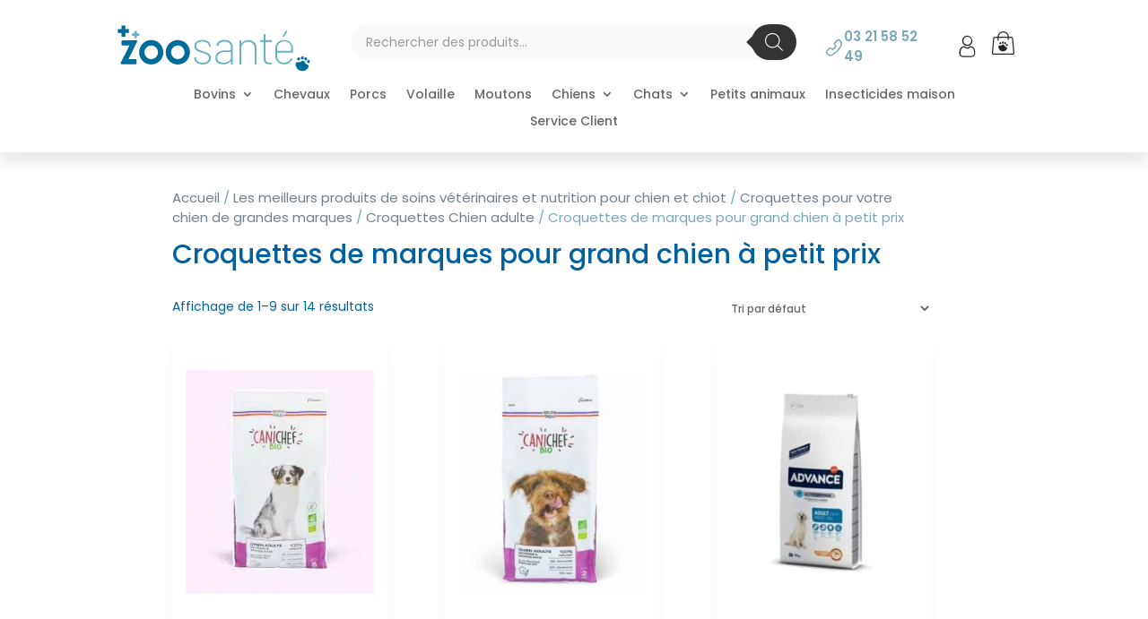

--- FILE ---
content_type: text/html; charset=UTF-8
request_url: https://zoosante.fr/chiens/croquettes-chiens/adulte-chien/croquettes-pour-grand-chien/
body_size: 49746
content:
<!DOCTYPE html>
<html lang="fr-FR">
<head>
	<meta charset="UTF-8" />
<meta http-equiv="X-UA-Compatible" content="IE=edge">
	<link rel="pingback" href="https://zoosante.fr/xmlrpc.php" />

	<script type="text/javascript">
		document.documentElement.className = 'js';
	</script>
	
	<meta name='robots' content='index, follow, max-image-preview:large, max-snippet:-1, max-video-preview:-1' />

	<!-- This site is optimized with the Yoast SEO plugin v26.5 - https://yoast.com/wordpress/plugins/seo/ -->
	<title>Croquettes Grands Chiens Proplan® Royal Canin ® Virbac® | Zoo Santé</title>
	<link rel="canonical" href="https://zoosante.fr/chiens/croquettes-chiens/adulte-chien/croquettes-pour-grand-chien/" />
	<link rel="next" href="https://zoosante.fr/chiens/croquettes-chiens/adulte-chien/croquettes-pour-grand-chien/page/2/" />
	<meta property="og:locale" content="fr_FR" />
	<meta property="og:type" content="article" />
	<meta property="og:title" content="Croquettes Grands Chiens Proplan® Royal Canin ® Virbac® | Zoo Santé" />
	<meta property="og:description" content="Chez Zoo Santé, nous savons que les grands chiens ont des besoins spécifiques en matière de nutrition. C&#8217;est pourquoi nous avons sélectionné pour vous une gamme de croquettes de grandes marques reconnues, adaptées aux besoins des chiens de grande taille. Ces croquettes offrent une alimentation équilibrée qui soutient la santé et la vitalité de votre compagnon, tout en étant proposées à des prix compétitifs pour répondre à vos attentes en termes de qualité et de budget. Pourquoi choisir des croquettes de grandes marques pour votre grand chien? Les grands chiens, en raison de leur taille et de leur poids, présentent des besoins nutritionnels spécifiques qui diffèrent considérablement de ceux des chiens de plus petite taille. Leur métabolisme nécessite une alimentation hautement énergétique pour soutenir leur masse corporelle importante, tout en assurant une bonne condition physique. En effet, une alimentation inadaptée peut entraîner des problèmes de santé graves, tels que l&#8217;obésité, les troubles articulaires ou des dysfonctionnements digestifs. Les croquettes de grandes marques sont formulées avec une précision scientifique pour répondre à ces exigences. Elles sont enrichies en protéines de haute qualité, souvent issues de sources animales, telles que le poulet, l&#8217;agneau ou le saumon, qui sont essentielles pour le maintien et le développement de la masse musculaire. Les grands chiens nécessitent une proportion plus élevée de protéines pour soutenir leur structure musculo-squelettique, et ces croquettes offrent des acides aminés essentiels en quantités optimales pour favoriser la réparation et la croissance des tissus musculaires. En outre, les grands chiens sont plus susceptibles de développer des problèmes articulaires, tels que la dysplasie de la hanche ou l&#8217;arthrose, en raison du stress supplémentaire que leur poids impose à leurs articulations. Les croquettes de grandes marques contiennent souvent des ingrédients spécifiques tels que la glucosamine et le sulfate de chondroïtine, connus pour leur rôle protecteur dans la santé des articulations. Ces composés aident à maintenir l&#8217;élasticité du cartilage et à réduire l&#8217;inflammation, prolongeant ainsi la mobilité de votre chien tout au long de sa vie. La santé digestive est également un facteur à prendre en compte. Les grands chiens peuvent être plus sujets à des problèmes digestifs, tels que les ballonnements ou les torsions gastriques, en raison de la configuration de leur système digestif. Les croquettes de grandes marques sont souvent formulées avec des fibres prébiotiques et des sources de glucides hautement digestibles, comme le riz ou la patate douce, qui favorisent une digestion saine et l&#8217;absorption efficace des nutriments. Ces fibres prébiotiques nourrissent les bactéries bénéfiques dans l&#8217;intestin, contribuant à une flore intestinale équilibrée et à la réduction des troubles digestifs. Les acides gras essentiels, tels que les oméga-3 et oméga-6, jouent également un rôle clé dans l’alimentation des grands chiens. Ces acides gras, souvent dérivés de l&#8217;huile de poisson, sont utiles pour la santé de la peau et du pelage, tout en offrant des propriétés anti-inflammatoires qui soutiennent les articulations et le système immunitaire. Un pelage brillant et une peau saine sont des indicateurs d&#8217;une alimentation équilibrée et d&#8217;une bonne absorption des nutriments. Enfin, les vitamines et minéraux ajoutés aux croquettes de grandes marques, tels que le zinc, le sélénium, les vitamines E et C, sont essentiels pour soutenir le système immunitaire et prévenir les carences nutritionnelles. Ces éléments contribuent à la santé globale du chien, renforçant sa résistance aux maladies et aux infections. L&#8217;importance de la qualité dans l&#8217;alimentation des grands chiens La qualité des ingrédients joue un rôle important dans l&#8217;alimentation des grands chiens, car elle a un impact direct sur leur santé et leur bien-être. Une alimentation de qualité supérieure est essentielle pour garantir que votre chien reçoive tous les nutriments nécessaires dans les bonnes proportions, sans les additifs nocifs qui peuvent compromettre sa santé à long terme. Les croquettes de grandes marques disponibles chez Zoo Santé sont soigneusement formulées à partir d&#8217;ingrédients premium, sélectionnés non seulement pour leur valeur nutritionnelle, mais aussi pour leur digestibilité et leur sécurité. Les ingrédients utilisés dans ces croquettes sont souvent d&#8217;origine naturelle et de qualité humaine, c&#8217;est-à-dire qu&#8217;ils sont suffisamment sûrs pour être consommés par l&#8217;homme, ce qui témoigne de leur pureté et de leur sécurité. Ces croquettes sont dépourvues de colorants artificiels, d&#8217;arômes synthétiques, et de conservateurs potentiellement nocifs, qui sont souvent présents dans les aliments pour animaux de moindre qualité. En éliminant ces substances, les croquettes offrent une alimentation plus saine, minimisant ainsi les risques d&#8217;allergies alimentaires, de troubles digestifs, et d&#8217;autres problèmes de santé. Les croquettes de qualité sont également formulées pour être hautement digestibles, ce qui signifie que votre chien peut mieux absorber les nutriments essentiels dont il a besoin. Une bonne digestion est fondamentale pour la santé globale de votre chien, car elle permet une absorption efficace des vitamines, minéraux, protéines et autres nutriments vitaux. Cela se traduit par une énergie soutenue, un système immunitaire renforcé, et un pelage sain et brillant, qui est souvent le signe extérieur d&#8217;une bonne santé interne. En outre, les formulations de haute qualité tiennent compte des besoins spécifiques des grands chiens, notamment en matière de soutien articulaire. Les grands chiens sont plus susceptibles de souffrir de problèmes articulaires en raison du stress accru sur leurs articulations. Les croquettes de grandes marques intègrent des ingrédients comme la glucosamine et le sulfate de chondroïtine, ainsi que des acides gras oméga-3, qui jouent un rôle dans le maintien de la santé articulaire et la prévention des maladies dégénératives telles que l&#8217;arthrose. Enfin, la qualité des ingrédients contribue également à la prévention des sensibilités cutanées, un problème courant chez les grands chiens. Les croquettes de qualité intègrent des acides gras essentiels et des vitamines qui soutiennent la barrière cutanée, réduisent l&#8217;inflammation et maintiennent la peau souple et le pelage brillant. En offrant à votre chien des croquettes de haute qualité, vous ne lui donnez pas seulement une alimentation complète et équilibrée, mais vous investissez aussi dans sa santé à long terme, lui permettant de vivre une vie plus longue, plus saine et plus heureuse. Une gamme variée de croquettes grand chien pour tous les besoins Les besoins nutritionnels d&#8217;un grand chien évoluent au cours de sa vie, et il est essentiel de lui fournir une alimentation adaptée à chaque étape pour soutenir sa croissance, son énergie et sa santé générale. Les croquettes pour chiots de grande race sont formulées pour favoriser une croissance harmonieuse en apportant le bon équilibre de protéines, calcium et phosphore, nécessaires à un développement osseux et musculaire optimal. Ces croquettes sont également enrichies en DHA, un acide gras oméga-3 crucial pour le développement du cerveau et de la vision chez les jeunes chiots. En choisissant des croquettes adaptées à chaque étape de la vie de votre grand chien, vous lui assurez une nutrition équilibrée qui soutient son développement, sa santé et sa qualité de vie tout au long de sa vie." />
	<meta property="og:url" content="https://zoosante.fr/chiens/croquettes-chiens/adulte-chien/croquettes-pour-grand-chien/" />
	<meta property="og:site_name" content="Zoo Santé" />
	<meta property="og:image" content="https://zoosante.fr/wp-content/uploads/2020/02/zoo-sane-200pxx200px.jpg" />
	<meta property="og:image:width" content="200" />
	<meta property="og:image:height" content="200" />
	<meta property="og:image:type" content="image/jpeg" />
	<meta name="twitter:card" content="summary_large_image" />
	<script type="application/ld+json" class="yoast-schema-graph">{"@context":"https://schema.org","@graph":[{"@type":"CollectionPage","@id":"https://zoosante.fr/chiens/croquettes-chiens/adulte-chien/croquettes-pour-grand-chien/","url":"https://zoosante.fr/chiens/croquettes-chiens/adulte-chien/croquettes-pour-grand-chien/","name":"Croquettes Grands Chiens Proplan® Royal Canin ® Virbac® | Zoo Santé","isPartOf":{"@id":"https://zoosante.fr/#website"},"primaryImageOfPage":{"@id":"https://zoosante.fr/chiens/croquettes-chiens/adulte-chien/croquettes-pour-grand-chien/#primaryimage"},"image":{"@id":"https://zoosante.fr/chiens/croquettes-chiens/adulte-chien/croquettes-pour-grand-chien/#primaryimage"},"thumbnailUrl":"https://zoosante.fr/wp-content/uploads/2023/09/67700_Croquettes-BIO-Sans-cereales-Chien-Grande-Race-5Kg_Face_Couleur_750x.webp","breadcrumb":{"@id":"https://zoosante.fr/chiens/croquettes-chiens/adulte-chien/croquettes-pour-grand-chien/#breadcrumb"},"inLanguage":"fr-FR"},{"@type":"ImageObject","inLanguage":"fr-FR","@id":"https://zoosante.fr/chiens/croquettes-chiens/adulte-chien/croquettes-pour-grand-chien/#primaryimage","url":"https://zoosante.fr/wp-content/uploads/2023/09/67700_Croquettes-BIO-Sans-cereales-Chien-Grande-Race-5Kg_Face_Couleur_750x.webp","contentUrl":"https://zoosante.fr/wp-content/uploads/2023/09/67700_Croquettes-BIO-Sans-cereales-Chien-Grande-Race-5Kg_Face_Couleur_750x.webp","width":750,"height":750,"caption":"Canichef Bio Sans Céréales pour Chiens de Moyenne et Grande Race (sachet de 5 ou 10 kg)"},{"@type":"BreadcrumbList","@id":"https://zoosante.fr/chiens/croquettes-chiens/adulte-chien/croquettes-pour-grand-chien/#breadcrumb","itemListElement":[{"@type":"ListItem","position":1,"name":"Zoo santé","item":"https://zoosante.fr/"},{"@type":"ListItem","position":2,"name":"Pharmacie Vétérinaire","item":"https://zoosante.fr/boutique/"},{"@type":"ListItem","position":3,"name":"Médicaments Chiens & chiots","item":"https://zoosante.fr/chiens/"},{"@type":"ListItem","position":4,"name":"Croquettes Grandes Marques","item":"https://zoosante.fr/chiens/croquettes-chiens/"},{"@type":"ListItem","position":5,"name":"Adulte","item":"https://zoosante.fr/chiens/croquettes-chiens/adulte-chien/"},{"@type":"ListItem","position":6,"name":"Grands chiens"}]},{"@type":"WebSite","@id":"https://zoosante.fr/#website","url":"https://zoosante.fr/","name":"Zoo Santé","description":"Pharmacie vétérinaire en ligne","publisher":{"@id":"https://zoosante.fr/#organization"},"potentialAction":[{"@type":"SearchAction","target":{"@type":"EntryPoint","urlTemplate":"https://zoosante.fr/?s={search_term_string}"},"query-input":{"@type":"PropertyValueSpecification","valueRequired":true,"valueName":"search_term_string"}}],"inLanguage":"fr-FR"},{"@type":"Organization","@id":"https://zoosante.fr/#organization","name":"Zoo Santé","url":"https://zoosante.fr/","logo":{"@type":"ImageObject","inLanguage":"fr-FR","@id":"https://zoosante.fr/#/schema/logo/image/","url":"https://zoosante.fr/wp-content/uploads/2016/05/Logo-zoo-sante-e1462348783513.png","contentUrl":"https://zoosante.fr/wp-content/uploads/2016/05/Logo-zoo-sante-e1462348783513.png","width":200,"height":59,"caption":"Zoo Santé"},"image":{"@id":"https://zoosante.fr/#/schema/logo/image/"},"sameAs":["https://www.facebook.com/zoosante"]}]}</script>
	<!-- / Yoast SEO plugin. -->


<link rel='dns-prefetch' href='//www.googletagmanager.com' />
<link rel='dns-prefetch' href='//use.fontawesome.com' />
<link rel='dns-prefetch' href='//fonts.googleapis.com' />
<link rel="alternate" type="application/rss+xml" title="Zoo Santé &raquo; Flux" href="https://zoosante.fr/feed/" />
<link rel="alternate" type="application/rss+xml" title="Zoo Santé &raquo; Flux des commentaires" href="https://zoosante.fr/comments/feed/" />
<link rel="alternate" type="application/rss+xml" title="Flux pour Zoo Santé &raquo; Croquettes de marques pour grand chien à petit prix Catégorie" href="https://zoosante.fr/chiens/croquettes-chiens/adulte-chien/croquettes-pour-grand-chien/feed/" />
<meta content="Divi Child v.2020" name="generator"/>
<link rel='stylesheet' id='aws-divi-css' href='https://zoosante.fr/wp-content/plugins/advanced-woo-search/includes/modules/divi/divi.css?ver=3.49' type='text/css' media='all' />
<link rel='stylesheet' id='wp-block-library-css' href='https://zoosante.fr/wp-includes/css/dist/block-library/style.min.css?ver=6.8.3' type='text/css' media='all' />
<style id='wp-block-library-theme-inline-css' type='text/css'>
.wp-block-audio :where(figcaption){color:#555;font-size:13px;text-align:center}.is-dark-theme .wp-block-audio :where(figcaption){color:#ffffffa6}.wp-block-audio{margin:0 0 1em}.wp-block-code{border:1px solid #ccc;border-radius:4px;font-family:Menlo,Consolas,monaco,monospace;padding:.8em 1em}.wp-block-embed :where(figcaption){color:#555;font-size:13px;text-align:center}.is-dark-theme .wp-block-embed :where(figcaption){color:#ffffffa6}.wp-block-embed{margin:0 0 1em}.blocks-gallery-caption{color:#555;font-size:13px;text-align:center}.is-dark-theme .blocks-gallery-caption{color:#ffffffa6}:root :where(.wp-block-image figcaption){color:#555;font-size:13px;text-align:center}.is-dark-theme :root :where(.wp-block-image figcaption){color:#ffffffa6}.wp-block-image{margin:0 0 1em}.wp-block-pullquote{border-bottom:4px solid;border-top:4px solid;color:currentColor;margin-bottom:1.75em}.wp-block-pullquote cite,.wp-block-pullquote footer,.wp-block-pullquote__citation{color:currentColor;font-size:.8125em;font-style:normal;text-transform:uppercase}.wp-block-quote{border-left:.25em solid;margin:0 0 1.75em;padding-left:1em}.wp-block-quote cite,.wp-block-quote footer{color:currentColor;font-size:.8125em;font-style:normal;position:relative}.wp-block-quote:where(.has-text-align-right){border-left:none;border-right:.25em solid;padding-left:0;padding-right:1em}.wp-block-quote:where(.has-text-align-center){border:none;padding-left:0}.wp-block-quote.is-large,.wp-block-quote.is-style-large,.wp-block-quote:where(.is-style-plain){border:none}.wp-block-search .wp-block-search__label{font-weight:700}.wp-block-search__button{border:1px solid #ccc;padding:.375em .625em}:where(.wp-block-group.has-background){padding:1.25em 2.375em}.wp-block-separator.has-css-opacity{opacity:.4}.wp-block-separator{border:none;border-bottom:2px solid;margin-left:auto;margin-right:auto}.wp-block-separator.has-alpha-channel-opacity{opacity:1}.wp-block-separator:not(.is-style-wide):not(.is-style-dots){width:100px}.wp-block-separator.has-background:not(.is-style-dots){border-bottom:none;height:1px}.wp-block-separator.has-background:not(.is-style-wide):not(.is-style-dots){height:2px}.wp-block-table{margin:0 0 1em}.wp-block-table td,.wp-block-table th{word-break:normal}.wp-block-table :where(figcaption){color:#555;font-size:13px;text-align:center}.is-dark-theme .wp-block-table :where(figcaption){color:#ffffffa6}.wp-block-video :where(figcaption){color:#555;font-size:13px;text-align:center}.is-dark-theme .wp-block-video :where(figcaption){color:#ffffffa6}.wp-block-video{margin:0 0 1em}:root :where(.wp-block-template-part.has-background){margin-bottom:0;margin-top:0;padding:1.25em 2.375em}
</style>
<style id='pms-content-restriction-start-style-inline-css' type='text/css'>


</style>
<style id='pms-content-restriction-end-style-inline-css' type='text/css'>


</style>
<style id='pms-account-style-inline-css' type='text/css'>


</style>
<style id='pms-login-style-inline-css' type='text/css'>


</style>
<style id='pms-recover-password-style-inline-css' type='text/css'>


</style>
<style id='pms-register-style-inline-css' type='text/css'>


</style>
<link rel='stylesheet' id='wp-components-css' href='https://zoosante.fr/wp-includes/css/dist/components/style.min.css?ver=6.8.3' type='text/css' media='all' />
<link rel='stylesheet' id='wp-preferences-css' href='https://zoosante.fr/wp-includes/css/dist/preferences/style.min.css?ver=6.8.3' type='text/css' media='all' />
<link rel='stylesheet' id='wp-block-editor-css' href='https://zoosante.fr/wp-includes/css/dist/block-editor/style.min.css?ver=6.8.3' type='text/css' media='all' />
<link rel='stylesheet' id='popup-maker-block-library-style-css' href='https://zoosante.fr/wp-content/plugins/popup-maker/dist/packages/block-library-style.css?ver=dbea705cfafe089d65f1' type='text/css' media='all' />
<style id='wppb-edit-profile-style-inline-css' type='text/css'>


</style>
<style id='wppb-login-style-inline-css' type='text/css'>


</style>
<style id='wppb-recover-password-style-inline-css' type='text/css'>


</style>
<style id='wppb-register-style-inline-css' type='text/css'>


</style>
<style id='font-awesome-svg-styles-default-inline-css' type='text/css'>
.svg-inline--fa {
  display: inline-block;
  height: 1em;
  overflow: visible;
  vertical-align: -.125em;
}
</style>
<link rel='stylesheet' id='font-awesome-svg-styles-css' href='https://zoosante.fr/wp-content/uploads/font-awesome/v5.15.3/css/svg-with-js.css' type='text/css' media='all' />
<style id='font-awesome-svg-styles-inline-css' type='text/css'>
   .wp-block-font-awesome-icon svg::before,
   .wp-rich-text-font-awesome-icon svg::before {content: unset;}
</style>
<link rel='stylesheet' id='cr-frontend-css-css' href='https://zoosante.fr/wp-content/plugins/customer-reviews-woocommerce/css/frontend.css?ver=5.92.0' type='text/css' media='all' />
<link rel='stylesheet' id='cr-badges-css-css' href='https://zoosante.fr/wp-content/plugins/customer-reviews-woocommerce/css/badges.css?ver=5.92.0' type='text/css' media='all' />
<style id='global-styles-inline-css' type='text/css'>
:root{--wp--preset--aspect-ratio--square: 1;--wp--preset--aspect-ratio--4-3: 4/3;--wp--preset--aspect-ratio--3-4: 3/4;--wp--preset--aspect-ratio--3-2: 3/2;--wp--preset--aspect-ratio--2-3: 2/3;--wp--preset--aspect-ratio--16-9: 16/9;--wp--preset--aspect-ratio--9-16: 9/16;--wp--preset--color--black: #000000;--wp--preset--color--cyan-bluish-gray: #abb8c3;--wp--preset--color--white: #ffffff;--wp--preset--color--pale-pink: #f78da7;--wp--preset--color--vivid-red: #cf2e2e;--wp--preset--color--luminous-vivid-orange: #ff6900;--wp--preset--color--luminous-vivid-amber: #fcb900;--wp--preset--color--light-green-cyan: #7bdcb5;--wp--preset--color--vivid-green-cyan: #00d084;--wp--preset--color--pale-cyan-blue: #8ed1fc;--wp--preset--color--vivid-cyan-blue: #0693e3;--wp--preset--color--vivid-purple: #9b51e0;--wp--preset--gradient--vivid-cyan-blue-to-vivid-purple: linear-gradient(135deg,rgba(6,147,227,1) 0%,rgb(155,81,224) 100%);--wp--preset--gradient--light-green-cyan-to-vivid-green-cyan: linear-gradient(135deg,rgb(122,220,180) 0%,rgb(0,208,130) 100%);--wp--preset--gradient--luminous-vivid-amber-to-luminous-vivid-orange: linear-gradient(135deg,rgba(252,185,0,1) 0%,rgba(255,105,0,1) 100%);--wp--preset--gradient--luminous-vivid-orange-to-vivid-red: linear-gradient(135deg,rgba(255,105,0,1) 0%,rgb(207,46,46) 100%);--wp--preset--gradient--very-light-gray-to-cyan-bluish-gray: linear-gradient(135deg,rgb(238,238,238) 0%,rgb(169,184,195) 100%);--wp--preset--gradient--cool-to-warm-spectrum: linear-gradient(135deg,rgb(74,234,220) 0%,rgb(151,120,209) 20%,rgb(207,42,186) 40%,rgb(238,44,130) 60%,rgb(251,105,98) 80%,rgb(254,248,76) 100%);--wp--preset--gradient--blush-light-purple: linear-gradient(135deg,rgb(255,206,236) 0%,rgb(152,150,240) 100%);--wp--preset--gradient--blush-bordeaux: linear-gradient(135deg,rgb(254,205,165) 0%,rgb(254,45,45) 50%,rgb(107,0,62) 100%);--wp--preset--gradient--luminous-dusk: linear-gradient(135deg,rgb(255,203,112) 0%,rgb(199,81,192) 50%,rgb(65,88,208) 100%);--wp--preset--gradient--pale-ocean: linear-gradient(135deg,rgb(255,245,203) 0%,rgb(182,227,212) 50%,rgb(51,167,181) 100%);--wp--preset--gradient--electric-grass: linear-gradient(135deg,rgb(202,248,128) 0%,rgb(113,206,126) 100%);--wp--preset--gradient--midnight: linear-gradient(135deg,rgb(2,3,129) 0%,rgb(40,116,252) 100%);--wp--preset--font-size--small: 13px;--wp--preset--font-size--medium: 20px;--wp--preset--font-size--large: 36px;--wp--preset--font-size--x-large: 42px;--wp--preset--spacing--20: 0.44rem;--wp--preset--spacing--30: 0.67rem;--wp--preset--spacing--40: 1rem;--wp--preset--spacing--50: 1.5rem;--wp--preset--spacing--60: 2.25rem;--wp--preset--spacing--70: 3.38rem;--wp--preset--spacing--80: 5.06rem;--wp--preset--shadow--natural: 6px 6px 9px rgba(0, 0, 0, 0.2);--wp--preset--shadow--deep: 12px 12px 50px rgba(0, 0, 0, 0.4);--wp--preset--shadow--sharp: 6px 6px 0px rgba(0, 0, 0, 0.2);--wp--preset--shadow--outlined: 6px 6px 0px -3px rgba(255, 255, 255, 1), 6px 6px rgba(0, 0, 0, 1);--wp--preset--shadow--crisp: 6px 6px 0px rgba(0, 0, 0, 1);}:root { --wp--style--global--content-size: 823px;--wp--style--global--wide-size: 1080px; }:where(body) { margin: 0; }.wp-site-blocks > .alignleft { float: left; margin-right: 2em; }.wp-site-blocks > .alignright { float: right; margin-left: 2em; }.wp-site-blocks > .aligncenter { justify-content: center; margin-left: auto; margin-right: auto; }:where(.is-layout-flex){gap: 0.5em;}:where(.is-layout-grid){gap: 0.5em;}.is-layout-flow > .alignleft{float: left;margin-inline-start: 0;margin-inline-end: 2em;}.is-layout-flow > .alignright{float: right;margin-inline-start: 2em;margin-inline-end: 0;}.is-layout-flow > .aligncenter{margin-left: auto !important;margin-right: auto !important;}.is-layout-constrained > .alignleft{float: left;margin-inline-start: 0;margin-inline-end: 2em;}.is-layout-constrained > .alignright{float: right;margin-inline-start: 2em;margin-inline-end: 0;}.is-layout-constrained > .aligncenter{margin-left: auto !important;margin-right: auto !important;}.is-layout-constrained > :where(:not(.alignleft):not(.alignright):not(.alignfull)){max-width: var(--wp--style--global--content-size);margin-left: auto !important;margin-right: auto !important;}.is-layout-constrained > .alignwide{max-width: var(--wp--style--global--wide-size);}body .is-layout-flex{display: flex;}.is-layout-flex{flex-wrap: wrap;align-items: center;}.is-layout-flex > :is(*, div){margin: 0;}body .is-layout-grid{display: grid;}.is-layout-grid > :is(*, div){margin: 0;}body{padding-top: 0px;padding-right: 0px;padding-bottom: 0px;padding-left: 0px;}:root :where(.wp-element-button, .wp-block-button__link){background-color: #32373c;border-width: 0;color: #fff;font-family: inherit;font-size: inherit;line-height: inherit;padding: calc(0.667em + 2px) calc(1.333em + 2px);text-decoration: none;}.has-black-color{color: var(--wp--preset--color--black) !important;}.has-cyan-bluish-gray-color{color: var(--wp--preset--color--cyan-bluish-gray) !important;}.has-white-color{color: var(--wp--preset--color--white) !important;}.has-pale-pink-color{color: var(--wp--preset--color--pale-pink) !important;}.has-vivid-red-color{color: var(--wp--preset--color--vivid-red) !important;}.has-luminous-vivid-orange-color{color: var(--wp--preset--color--luminous-vivid-orange) !important;}.has-luminous-vivid-amber-color{color: var(--wp--preset--color--luminous-vivid-amber) !important;}.has-light-green-cyan-color{color: var(--wp--preset--color--light-green-cyan) !important;}.has-vivid-green-cyan-color{color: var(--wp--preset--color--vivid-green-cyan) !important;}.has-pale-cyan-blue-color{color: var(--wp--preset--color--pale-cyan-blue) !important;}.has-vivid-cyan-blue-color{color: var(--wp--preset--color--vivid-cyan-blue) !important;}.has-vivid-purple-color{color: var(--wp--preset--color--vivid-purple) !important;}.has-black-background-color{background-color: var(--wp--preset--color--black) !important;}.has-cyan-bluish-gray-background-color{background-color: var(--wp--preset--color--cyan-bluish-gray) !important;}.has-white-background-color{background-color: var(--wp--preset--color--white) !important;}.has-pale-pink-background-color{background-color: var(--wp--preset--color--pale-pink) !important;}.has-vivid-red-background-color{background-color: var(--wp--preset--color--vivid-red) !important;}.has-luminous-vivid-orange-background-color{background-color: var(--wp--preset--color--luminous-vivid-orange) !important;}.has-luminous-vivid-amber-background-color{background-color: var(--wp--preset--color--luminous-vivid-amber) !important;}.has-light-green-cyan-background-color{background-color: var(--wp--preset--color--light-green-cyan) !important;}.has-vivid-green-cyan-background-color{background-color: var(--wp--preset--color--vivid-green-cyan) !important;}.has-pale-cyan-blue-background-color{background-color: var(--wp--preset--color--pale-cyan-blue) !important;}.has-vivid-cyan-blue-background-color{background-color: var(--wp--preset--color--vivid-cyan-blue) !important;}.has-vivid-purple-background-color{background-color: var(--wp--preset--color--vivid-purple) !important;}.has-black-border-color{border-color: var(--wp--preset--color--black) !important;}.has-cyan-bluish-gray-border-color{border-color: var(--wp--preset--color--cyan-bluish-gray) !important;}.has-white-border-color{border-color: var(--wp--preset--color--white) !important;}.has-pale-pink-border-color{border-color: var(--wp--preset--color--pale-pink) !important;}.has-vivid-red-border-color{border-color: var(--wp--preset--color--vivid-red) !important;}.has-luminous-vivid-orange-border-color{border-color: var(--wp--preset--color--luminous-vivid-orange) !important;}.has-luminous-vivid-amber-border-color{border-color: var(--wp--preset--color--luminous-vivid-amber) !important;}.has-light-green-cyan-border-color{border-color: var(--wp--preset--color--light-green-cyan) !important;}.has-vivid-green-cyan-border-color{border-color: var(--wp--preset--color--vivid-green-cyan) !important;}.has-pale-cyan-blue-border-color{border-color: var(--wp--preset--color--pale-cyan-blue) !important;}.has-vivid-cyan-blue-border-color{border-color: var(--wp--preset--color--vivid-cyan-blue) !important;}.has-vivid-purple-border-color{border-color: var(--wp--preset--color--vivid-purple) !important;}.has-vivid-cyan-blue-to-vivid-purple-gradient-background{background: var(--wp--preset--gradient--vivid-cyan-blue-to-vivid-purple) !important;}.has-light-green-cyan-to-vivid-green-cyan-gradient-background{background: var(--wp--preset--gradient--light-green-cyan-to-vivid-green-cyan) !important;}.has-luminous-vivid-amber-to-luminous-vivid-orange-gradient-background{background: var(--wp--preset--gradient--luminous-vivid-amber-to-luminous-vivid-orange) !important;}.has-luminous-vivid-orange-to-vivid-red-gradient-background{background: var(--wp--preset--gradient--luminous-vivid-orange-to-vivid-red) !important;}.has-very-light-gray-to-cyan-bluish-gray-gradient-background{background: var(--wp--preset--gradient--very-light-gray-to-cyan-bluish-gray) !important;}.has-cool-to-warm-spectrum-gradient-background{background: var(--wp--preset--gradient--cool-to-warm-spectrum) !important;}.has-blush-light-purple-gradient-background{background: var(--wp--preset--gradient--blush-light-purple) !important;}.has-blush-bordeaux-gradient-background{background: var(--wp--preset--gradient--blush-bordeaux) !important;}.has-luminous-dusk-gradient-background{background: var(--wp--preset--gradient--luminous-dusk) !important;}.has-pale-ocean-gradient-background{background: var(--wp--preset--gradient--pale-ocean) !important;}.has-electric-grass-gradient-background{background: var(--wp--preset--gradient--electric-grass) !important;}.has-midnight-gradient-background{background: var(--wp--preset--gradient--midnight) !important;}.has-small-font-size{font-size: var(--wp--preset--font-size--small) !important;}.has-medium-font-size{font-size: var(--wp--preset--font-size--medium) !important;}.has-large-font-size{font-size: var(--wp--preset--font-size--large) !important;}.has-x-large-font-size{font-size: var(--wp--preset--font-size--x-large) !important;}
:where(.wp-block-post-template.is-layout-flex){gap: 1.25em;}:where(.wp-block-post-template.is-layout-grid){gap: 1.25em;}
:where(.wp-block-columns.is-layout-flex){gap: 2em;}:where(.wp-block-columns.is-layout-grid){gap: 2em;}
:root :where(.wp-block-pullquote){font-size: 1.5em;line-height: 1.6;}
</style>
<link rel='stylesheet' id='dashicons-css' href='https://zoosante.fr/wp-includes/css/dashicons.min.css?ver=6.8.3' type='text/css' media='all' />
<style id='dashicons-inline-css' type='text/css'>
[data-font="Dashicons"]:before {font-family: 'Dashicons' !important;content: attr(data-icon) !important;speak: none !important;font-weight: normal !important;font-variant: normal !important;text-transform: none !important;line-height: 1 !important;font-style: normal !important;-webkit-font-smoothing: antialiased !important;-moz-osx-font-smoothing: grayscale !important;}
</style>
<link rel='stylesheet' id='wp-jquery-ui-dialog-css' href='https://zoosante.fr/wp-includes/css/jquery-ui-dialog.min.css?ver=6.8.3' type='text/css' media='all' />
<link rel='stylesheet' id='vosfactures-css' href='https://zoosante.fr/wp-content/plugins/vosfactures/public/css/firmlet-public.css?ver=1.3.15' type='text/css' media='all' />
<link rel='stylesheet' id='woocommerce-layout-css' href='https://zoosante.fr/wp-content/plugins/woocommerce/assets/css/woocommerce-layout.css?ver=10.3.7' type='text/css' media='all' />
<link rel='stylesheet' id='woocommerce-smallscreen-css' href='https://zoosante.fr/wp-content/plugins/woocommerce/assets/css/woocommerce-smallscreen.css?ver=10.3.7' type='text/css' media='only screen and (max-width: 768px)' />
<link rel='stylesheet' id='woocommerce-general-css' href='https://zoosante.fr/wp-content/plugins/woocommerce/assets/css/woocommerce.css?ver=10.3.7' type='text/css' media='all' />
<style id='woocommerce-inline-inline-css' type='text/css'>
.woocommerce form .form-row .required { visibility: visible; }
</style>
<link rel='stylesheet' id='wpmm_fontawesome_css-css' href='https://zoosante.fr/wp-content/plugins/wp-megamenu/assets/font-awesome-4.7.0/css/font-awesome.min.css?ver=4.7.0' type='text/css' media='all' />
<link rel='stylesheet' id='wpmm_css-css' href='https://zoosante.fr/wp-content/plugins/wp-megamenu/assets/css/wpmm.css?ver=1.4.2' type='text/css' media='all' />
<link rel='stylesheet' id='wp_megamenu_generated_css-css' href='https://zoosante.fr/wp-content/uploads/wp-megamenu/wp-megamenu.css?ver=1.4.2' type='text/css' media='all' />
<link rel='stylesheet' id='featuresbox_css-css' href='https://zoosante.fr/wp-content/plugins/wp-megamenu/addons/wpmm-featuresbox/wpmm-featuresbox.css?ver=1' type='text/css' media='all' />
<link rel='stylesheet' id='postgrid_css-css' href='https://zoosante.fr/wp-content/plugins/wp-megamenu/addons/wpmm-gridpost/wpmm-gridpost.css?ver=1' type='text/css' media='all' />
<link rel='stylesheet' id='wt-woocommerce-related-products-css' href='https://zoosante.fr/wp-content/plugins/wt-woocommerce-related-products/public/css/custom-related-products-public.css?ver=1.7.6' type='text/css' media='all' />
<link rel='stylesheet' id='carousel-css-css' href='https://zoosante.fr/wp-content/plugins/wt-woocommerce-related-products/public/css/owl.carousel.min.css?ver=1.7.6' type='text/css' media='all' />
<link rel='stylesheet' id='carousel-theme-css-css' href='https://zoosante.fr/wp-content/plugins/wt-woocommerce-related-products/public/css/owl.theme.default.min.css?ver=1.7.6' type='text/css' media='all' />
<link rel='stylesheet' id='aws-style-css' href='https://zoosante.fr/wp-content/plugins/advanced-woo-search/assets/css/common.min.css?ver=3.49' type='text/css' media='all' />
<link rel='stylesheet' id='woo_conditional_payments_css-css' href='https://zoosante.fr/wp-content/plugins/conditional-payments-for-woocommerce/frontend/css/woo-conditional-payments.css?ver=3.4.0' type='text/css' media='all' />
<link rel='stylesheet' id='brands-styles-css' href='https://zoosante.fr/wp-content/plugins/woocommerce/assets/css/brands.css?ver=10.3.7' type='text/css' media='all' />
<link rel='stylesheet' id='dgwt-wcas-style-css' href='https://zoosante.fr/wp-content/plugins/ajax-search-for-woocommerce/assets/css/style.min.css?ver=1.32.0' type='text/css' media='all' />
<link rel='stylesheet' id='font-awesome-official-css' href='https://use.fontawesome.com/releases/v5.15.3/css/all.css' type='text/css' media='all' integrity="sha384-SZXxX4whJ79/gErwcOYf+zWLeJdY/qpuqC4cAa9rOGUstPomtqpuNWT9wdPEn2fk" crossorigin="anonymous" />
<link rel='stylesheet' id='pwb-styles-frontend-css' href='https://zoosante.fr/wp-content/plugins/perfect-woocommerce-brands/build/frontend/css/style.css?ver=3.6.7' type='text/css' media='all' />
<link rel='stylesheet' id='paid-member-subscriptions-divi-extension-styles-css' href='https://zoosante.fr/wp-content/plugins/paid-member-subscriptions/extend/divi/styles/style.min.css?ver=1.0.0' type='text/css' media='all' />
<link rel='stylesheet' id='supreme-modules-pro-for-divi-styles-css' href='https://zoosante.fr/wp-content/plugins/supreme-modules-pro-for-divi/styles/style.min.css?ver=4.9.97.40' type='text/css' media='all' />
<link rel='stylesheet' id='profile-builder-divi-extension-styles-css' href='https://zoosante.fr/wp-content/plugins/profile-builder/assets/misc/divi/styles/style.min.css?ver=1.0.0' type='text/css' media='all' />
<link rel='stylesheet' id='photoswipe-css' href='https://zoosante.fr/wp-content/plugins/woocommerce/assets/css/photoswipe/photoswipe.min.css?ver=10.3.7' type='text/css' media='all' />
<link rel='stylesheet' id='photoswipe-default-skin-css' href='https://zoosante.fr/wp-content/plugins/woocommerce/assets/css/photoswipe/default-skin/default-skin.min.css?ver=10.3.7' type='text/css' media='all' />
<link rel='stylesheet' id='select2-css' href='https://zoosante.fr/wp-content/plugins/woocommerce/assets/css/select2.css?ver=10.3.7' type='text/css' media='all' />
<link rel='stylesheet' id='dsm-magnific-popup-css' href='https://zoosante.fr/wp-content/themes/Divi/includes/builder/feature/dynamic-assets/assets/css/magnific_popup.css?ver=4.9.97.40' type='text/css' media='all' />
<link rel='stylesheet' id='dsm-swiper-css' href='https://zoosante.fr/wp-content/plugins/supreme-modules-pro-for-divi/public/css/swiper.css?ver=4.9.97.40' type='text/css' media='all' />
<link rel='stylesheet' id='dsm-popup-css' href='https://zoosante.fr/wp-content/plugins/supreme-modules-pro-for-divi/public/css/popup.css?ver=4.9.97.40' type='text/css' media='all' />
<link rel='stylesheet' id='dsm-animate-css' href='https://zoosante.fr/wp-content/plugins/supreme-modules-pro-for-divi/public/css/animate.css?ver=4.9.97.40' type='text/css' media='all' />
<link rel='stylesheet' id='dsm-readmore-css' href='https://zoosante.fr/wp-content/plugins/supreme-modules-pro-for-divi/public/css/readmore.css?ver=4.9.97.40' type='text/css' media='all' />
<link rel='stylesheet' id='poppins-css' href='//fonts.googleapis.com/css?family=Poppins%3A100%2C100italic%2C200%2C200italic%2C300%2C300italic%2Cregular%2Citalic%2C500%2C500italic%2C600%2C600italic%2C700%2C700italic%2C800%2C800italic%2C900%2C900italic&#038;ver=1.4.2' type='text/css' media='all' />
<link rel='stylesheet' id='divi-style-parent-css' href='https://zoosante.fr/wp-content/themes/Divi/style-static-cpt.min.css?ver=4.27.4' type='text/css' media='all' />
<link rel='stylesheet' id='divi-style-pum-css' href='https://zoosante.fr/wp-content/themes/divi-child-master/style.css?ver=4.27.4' type='text/css' media='all' />
<link rel='stylesheet' id='font-awesome-official-v4shim-css' href='https://use.fontawesome.com/releases/v5.15.3/css/v4-shims.css' type='text/css' media='all' integrity="sha384-C2B+KlPW+WkR0Ld9loR1x3cXp7asA0iGVodhCoJ4hwrWm/d9qKS59BGisq+2Y0/D" crossorigin="anonymous" />
<style id='font-awesome-official-v4shim-inline-css' type='text/css'>
@font-face {
font-family: "FontAwesome";
font-display: block;
src: url("https://use.fontawesome.com/releases/v5.15.3/webfonts/fa-brands-400.eot"),
		url("https://use.fontawesome.com/releases/v5.15.3/webfonts/fa-brands-400.eot?#iefix") format("embedded-opentype"),
		url("https://use.fontawesome.com/releases/v5.15.3/webfonts/fa-brands-400.woff2") format("woff2"),
		url("https://use.fontawesome.com/releases/v5.15.3/webfonts/fa-brands-400.woff") format("woff"),
		url("https://use.fontawesome.com/releases/v5.15.3/webfonts/fa-brands-400.ttf") format("truetype"),
		url("https://use.fontawesome.com/releases/v5.15.3/webfonts/fa-brands-400.svg#fontawesome") format("svg");
}

@font-face {
font-family: "FontAwesome";
font-display: block;
src: url("https://use.fontawesome.com/releases/v5.15.3/webfonts/fa-solid-900.eot"),
		url("https://use.fontawesome.com/releases/v5.15.3/webfonts/fa-solid-900.eot?#iefix") format("embedded-opentype"),
		url("https://use.fontawesome.com/releases/v5.15.3/webfonts/fa-solid-900.woff2") format("woff2"),
		url("https://use.fontawesome.com/releases/v5.15.3/webfonts/fa-solid-900.woff") format("woff"),
		url("https://use.fontawesome.com/releases/v5.15.3/webfonts/fa-solid-900.ttf") format("truetype"),
		url("https://use.fontawesome.com/releases/v5.15.3/webfonts/fa-solid-900.svg#fontawesome") format("svg");
}

@font-face {
font-family: "FontAwesome";
font-display: block;
src: url("https://use.fontawesome.com/releases/v5.15.3/webfonts/fa-regular-400.eot"),
		url("https://use.fontawesome.com/releases/v5.15.3/webfonts/fa-regular-400.eot?#iefix") format("embedded-opentype"),
		url("https://use.fontawesome.com/releases/v5.15.3/webfonts/fa-regular-400.woff2") format("woff2"),
		url("https://use.fontawesome.com/releases/v5.15.3/webfonts/fa-regular-400.woff") format("woff"),
		url("https://use.fontawesome.com/releases/v5.15.3/webfonts/fa-regular-400.ttf") format("truetype"),
		url("https://use.fontawesome.com/releases/v5.15.3/webfonts/fa-regular-400.svg#fontawesome") format("svg");
unicode-range: U+F004-F005,U+F007,U+F017,U+F022,U+F024,U+F02E,U+F03E,U+F044,U+F057-F059,U+F06E,U+F070,U+F075,U+F07B-F07C,U+F080,U+F086,U+F089,U+F094,U+F09D,U+F0A0,U+F0A4-F0A7,U+F0C5,U+F0C7-F0C8,U+F0E0,U+F0EB,U+F0F3,U+F0F8,U+F0FE,U+F111,U+F118-F11A,U+F11C,U+F133,U+F144,U+F146,U+F14A,U+F14D-F14E,U+F150-F152,U+F15B-F15C,U+F164-F165,U+F185-F186,U+F191-F192,U+F1AD,U+F1C1-F1C9,U+F1CD,U+F1D8,U+F1E3,U+F1EA,U+F1F6,U+F1F9,U+F20A,U+F247-F249,U+F24D,U+F254-F25B,U+F25D,U+F267,U+F271-F274,U+F279,U+F28B,U+F28D,U+F2B5-F2B6,U+F2B9,U+F2BB,U+F2BD,U+F2C1-F2C2,U+F2D0,U+F2D2,U+F2DC,U+F2ED,U+F328,U+F358-F35B,U+F3A5,U+F3D1,U+F410,U+F4AD;
}
</style>
<link rel='stylesheet' id='wppb_stylesheet-css' href='https://zoosante.fr/wp-content/plugins/profile-builder/assets/css/style-front-end.css?ver=3.15.1' type='text/css' media='all' />
<script id="woocommerce-google-analytics-integration-gtag-js-after">
/* Google Analytics for WooCommerce (gtag.js) */
					window.dataLayer = window.dataLayer || [];
					function gtag(){dataLayer.push(arguments);}
					// Set up default consent state.
					for ( const mode of [{"analytics_storage":"denied","ad_storage":"denied","ad_user_data":"denied","ad_personalization":"denied","region":["AT","BE","BG","HR","CY","CZ","DK","EE","FI","FR","DE","GR","HU","IS","IE","IT","LV","LI","LT","LU","MT","NL","NO","PL","PT","RO","SK","SI","ES","SE","GB","CH"]}] || [] ) {
						gtag( "consent", "default", { "wait_for_update": 500, ...mode } );
					}
					gtag("js", new Date());
					gtag("set", "developer_id.dOGY3NW", true);
					gtag("config", "G-TSE6Y3QYJZ", {"track_404":true,"allow_google_signals":true,"logged_in":false,"linker":{"domains":[],"allow_incoming":false},"custom_map":{"dimension1":"logged_in"}});
</script>
<script id="jquery-core-js-extra">
var veritas = {"comment":{"method":"add","request_method":"post","parent":".comment-form-comment","author":"author","email":"email","ha":"6565565f426dd699d5b54c4b7f67e4bb"}};
</script>
<script src="https://zoosante.fr/wp-includes/js/jquery/jquery.min.js?ver=3.7.1" id="jquery-core-js"></script>
<script src="https://zoosante.fr/wp-includes/js/jquery/jquery-migrate.min.js?ver=3.4.1" id="jquery-migrate-js"></script>
<script src="https://zoosante.fr/wp-content/plugins/vosfactures/public/js/firmlet-public.js?ver=1.3.15" id="vosfactures-js"></script>
<script src="https://zoosante.fr/wp-content/plugins/woocommerce/assets/js/jquery-blockui/jquery.blockUI.min.js?ver=2.7.0-wc.10.3.7" id="wc-jquery-blockui-js" defer data-wp-strategy="defer"></script>
<script id="wc-add-to-cart-js-extra">
var wc_add_to_cart_params = {"ajax_url":"\/wp-admin\/admin-ajax.php","wc_ajax_url":"\/?wc-ajax=%%endpoint%%","i18n_view_cart":"Voir le panier","cart_url":"","is_cart":"","cart_redirect_after_add":"no"};
</script>
<script src="https://zoosante.fr/wp-content/plugins/woocommerce/assets/js/frontend/add-to-cart.min.js?ver=10.3.7" id="wc-add-to-cart-js" defer data-wp-strategy="defer"></script>
<script src="https://zoosante.fr/wp-content/plugins/woocommerce/assets/js/js-cookie/js.cookie.min.js?ver=2.1.4-wc.10.3.7" id="wc-js-cookie-js" defer data-wp-strategy="defer"></script>
<script id="woocommerce-js-extra">
var woocommerce_params = {"ajax_url":"\/wp-admin\/admin-ajax.php","wc_ajax_url":"\/?wc-ajax=%%endpoint%%","i18n_password_show":"Afficher le mot de passe","i18n_password_hide":"Masquer le mot de passe"};
</script>
<script src="https://zoosante.fr/wp-content/plugins/woocommerce/assets/js/frontend/woocommerce.min.js?ver=10.3.7" id="woocommerce-js" defer data-wp-strategy="defer"></script>
<script src="https://zoosante.fr/wp-content/plugins/wp-megamenu/addons/wpmm-featuresbox/wpmm-featuresbox.js?ver=1" id="featuresbox-style-js"></script>
<script id="postgrid-style-js-extra">
var postgrid_ajax_load = {"ajax_url":"https:\/\/zoosante.fr\/wp-admin\/admin-ajax.php","redirecturl":"https:\/\/zoosante.fr\/"};
</script>
<script src="https://zoosante.fr/wp-content/plugins/wp-megamenu/addons/wpmm-gridpost/wpmm-gridpost.js?ver=1" id="postgrid-style-js"></script>
<script src="https://zoosante.fr/wp-content/plugins/wt-woocommerce-related-products/public/js/custom-related-products-public.js?ver=1.7.6" id="wt-woocommerce-related-products-js"></script>
<script src="https://zoosante.fr/wp-content/plugins/wt-woocommerce-related-products/public/js/wt_owl_carousel.js?ver=1.7.6" id="wt-owl-js-js"></script>
<script src="https://zoosante.fr/wp-content/plugins/zoosante-to-vetosante/script/change_expedition_order.js?ver=6.8.3" id="change_expedition_order-js"></script>
<script id="woo-conditional-payments-js-js-extra">
var conditional_payments_settings = {"name_address_fields":[],"disable_payment_method_trigger":""};
</script>
<script src="https://zoosante.fr/wp-content/plugins/conditional-payments-for-woocommerce/frontend/js/woo-conditional-payments.js?ver=3.4.0" id="woo-conditional-payments-js-js"></script>
<script src="https://zoosante.fr/wp-content/plugins/woo-conditional-shipping-pro/includes/frontend/../../frontend/js/woo-conditional-shipping.js?ver=2.4.3.pro" id="woo-conditional-shipping-js-js"></script>
<script src="https://zoosante.fr/wp-content/plugins/woocommerce/assets/js/zoom/jquery.zoom.min.js?ver=1.7.21-wc.10.3.7" id="wc-zoom-js" defer data-wp-strategy="defer"></script>
<script src="https://zoosante.fr/wp-content/plugins/woocommerce/assets/js/flexslider/jquery.flexslider.min.js?ver=2.7.2-wc.10.3.7" id="wc-flexslider-js" defer data-wp-strategy="defer"></script>
<script src="https://zoosante.fr/wp-content/plugins/woocommerce/assets/js/photoswipe/photoswipe.min.js?ver=4.1.1-wc.10.3.7" id="wc-photoswipe-js" defer data-wp-strategy="defer"></script>
<script src="https://zoosante.fr/wp-content/plugins/woocommerce/assets/js/photoswipe/photoswipe-ui-default.min.js?ver=4.1.1-wc.10.3.7" id="wc-photoswipe-ui-default-js" defer data-wp-strategy="defer"></script>
<script id="wc-single-product-js-extra">
var wc_single_product_params = {"i18n_required_rating_text":"Veuillez s\u00e9lectionner un classement","i18n_rating_options":["1\u00a0\u00e9toile sur 5","2\u00a0\u00e9toiles sur 5","3\u00a0\u00e9toiles sur 5","4\u00a0\u00e9toiles sur 5","5\u00a0\u00e9toiles sur 5"],"i18n_product_gallery_trigger_text":"Voir la galerie d\u2019images en plein \u00e9cran","review_rating_required":"yes","flexslider":{"rtl":false,"animation":"slide","smoothHeight":true,"directionNav":false,"controlNav":"thumbnails","slideshow":false,"animationSpeed":500,"animationLoop":false,"allowOneSlide":false},"zoom_enabled":"1","zoom_options":[],"photoswipe_enabled":"1","photoswipe_options":{"shareEl":false,"closeOnScroll":false,"history":false,"hideAnimationDuration":0,"showAnimationDuration":0},"flexslider_enabled":"1"};
</script>
<script src="https://zoosante.fr/wp-content/plugins/woocommerce/assets/js/frontend/single-product.min.js?ver=10.3.7" id="wc-single-product-js" defer data-wp-strategy="defer"></script>
<script id="wc-cart-fragments-js-extra">
var wc_cart_fragments_params = {"ajax_url":"\/wp-admin\/admin-ajax.php","wc_ajax_url":"\/?wc-ajax=%%endpoint%%","cart_hash_key":"wc_cart_hash_e94061ffbcff60732c8cbc4040299c96","fragment_name":"wc_fragments_e94061ffbcff60732c8cbc4040299c96","request_timeout":"5000"};
</script>
<script src="https://zoosante.fr/wp-content/plugins/woocommerce/assets/js/frontend/cart-fragments.min.js?ver=10.3.7" id="wc-cart-fragments-js" defer data-wp-strategy="defer"></script>
<script id="wc-country-select-js-extra">
var wc_country_select_params = {"countries":"{\"FR\":[]}","i18n_select_state_text":"S\u00e9lectionnez une option\u2026","i18n_no_matches":"Aucun r\u00e9sultat","i18n_ajax_error":"\u00c9chec du chargement","i18n_input_too_short_1":"Veuillez saisir 1 caract\u00e8re ou plus","i18n_input_too_short_n":"Veuillez saisir %qty% caract\u00e8res ou plus","i18n_input_too_long_1":"Veuillez supprimer 1 caract\u00e8re","i18n_input_too_long_n":"Veuillez supprimer %qty% caract\u00e8res","i18n_selection_too_long_1":"Vous ne pouvez s\u00e9lectionner qu\u20191 article","i18n_selection_too_long_n":"Vous ne pouvez s\u00e9lectionner que %qty% articles","i18n_load_more":"Charger plus de r\u00e9sultats\u2026","i18n_searching":"Recherche\u2026"};
</script>
<script src="https://zoosante.fr/wp-content/plugins/woocommerce/assets/js/frontend/country-select.min.js?ver=10.3.7" id="wc-country-select-js" defer data-wp-strategy="defer"></script>
<script id="wc-address-i18n-js-extra">
var wc_address_i18n_params = {"locale":"{\"FR\":{\"postcode\":{\"priority\":65},\"state\":{\"required\":false,\"hidden\":true}},\"default\":{\"first_name\":{\"label\":\"Pr\\u00e9nom\",\"required\":true,\"class\":[\"form-row-first\"],\"autocomplete\":\"given-name\",\"priority\":10},\"last_name\":{\"label\":\"Nom\",\"required\":true,\"class\":[\"form-row-last\"],\"autocomplete\":\"family-name\",\"priority\":20},\"company\":{\"label\":\"Nom de l\\u2019entreprise\",\"class\":[\"form-row-wide\"],\"autocomplete\":\"organization\",\"priority\":30,\"required\":false},\"country\":{\"type\":\"country\",\"label\":\"Pays\\\/r\\u00e9gion\",\"required\":true,\"class\":[\"form-row-wide\",\"address-field\",\"update_totals_on_change\"],\"autocomplete\":\"country\",\"priority\":40},\"address_1\":{\"label\":\"Adresse\",\"placeholder\":\"Num\\u00e9ro de voie et nom de la rue\",\"required\":true,\"class\":[\"form-row-wide\",\"address-field\"],\"autocomplete\":\"address-line1\",\"priority\":50},\"address_2\":{\"label\":\"Appartement, suite, unit\\u00e9, etc.\",\"label_class\":[\"screen-reader-text\"],\"placeholder\":\"B\\u00e2timent, appartement, lot, etc. (facultatif)\",\"class\":[\"form-row-wide\",\"address-field\"],\"autocomplete\":\"address-line2\",\"priority\":60,\"required\":false},\"city\":{\"label\":\"Ville\",\"required\":true,\"class\":[\"form-row-wide\",\"address-field\"],\"autocomplete\":\"address-level2\",\"priority\":70},\"state\":{\"type\":\"state\",\"label\":\"\\u00c9tat \\\/ Comt\\u00e9\",\"required\":true,\"class\":[\"form-row-wide\",\"address-field\"],\"validate\":[\"state\"],\"autocomplete\":\"address-level1\",\"priority\":80},\"postcode\":{\"label\":\"Code postal\",\"required\":true,\"class\":[\"form-row-wide\",\"address-field\"],\"validate\":[\"postcode\"],\"autocomplete\":\"postal-code\",\"priority\":90},\"billing\":{\"billing_postcode\":{\"validate\":[\"postcode\"]}},\"shipping\":{\"shipping_postcode\":{\"validate\":[\"postcode\"]}}}}","locale_fields":"{\"address_1\":\"#billing_address_1_field, #shipping_address_1_field\",\"address_2\":\"#billing_address_2_field, #shipping_address_2_field\",\"state\":\"#billing_state_field, #shipping_state_field, #calc_shipping_state_field\",\"postcode\":\"#billing_postcode_field, #shipping_postcode_field, #calc_shipping_postcode_field\",\"city\":\"#billing_city_field, #shipping_city_field, #calc_shipping_city_field\"}","i18n_required_text":"requis","i18n_optional_text":"facultatif"};
</script>
<script src="https://zoosante.fr/wp-content/plugins/woocommerce/assets/js/frontend/address-i18n.min.js?ver=10.3.7" id="wc-address-i18n-js" defer data-wp-strategy="defer"></script>
<script id="wc-checkout-js-extra">
var wc_checkout_params = {"ajax_url":"\/wp-admin\/admin-ajax.php","wc_ajax_url":"\/?wc-ajax=%%endpoint%%","update_order_review_nonce":"7ebc910c1e","apply_coupon_nonce":"37ad73cb65","remove_coupon_nonce":"07a3852748","option_guest_checkout":"yes","checkout_url":"\/?wc-ajax=checkout","is_checkout":"0","debug_mode":"","i18n_checkout_error":"Une erreur est survenue lors du traitement de votre commande. Veuillez v\u00e9rifier la pr\u00e9sence d\u2019une \u00e9ventuelle transaction sur votre moyen de paiement et consulter votre <a href=\"https:\/\/zoosante.fr\/mon-compte\/orders\/\">historique de commande<\/a> avant de r\u00e9essayer."};
</script>
<script src="https://zoosante.fr/wp-content/plugins/woocommerce/assets/js/frontend/checkout.min.js?ver=10.3.7" id="wc-checkout-js" defer data-wp-strategy="defer"></script>
<script src="https://zoosante.fr/wp-content/plugins/woocommerce/assets/js/select2/select2.full.min.js?ver=4.0.3-wc.10.3.7" id="wc-select2-js" defer data-wp-strategy="defer"></script>
<script src="https://zoosante.fr/wp-content/plugins/woocommerce/assets/js/selectWoo/selectWoo.full.min.js?ver=1.0.9-wc.10.3.7" id="selectWoo-js" defer data-wp-strategy="defer"></script>
<link rel="https://api.w.org/" href="https://zoosante.fr/wp-json/" /><link rel="alternate" title="JSON" type="application/json" href="https://zoosante.fr/wp-json/wp/v2/product_cat/427" /><link rel="EditURI" type="application/rsd+xml" title="RSD" href="https://zoosante.fr/xmlrpc.php?rsd" />
<meta name="generator" content="WordPress 6.8.3" />
<meta name="generator" content="WooCommerce 10.3.7" />
<style>.wp-megamenu-wrap &gt; ul.wp-megamenu &gt; li.wpmm_mega_menu &gt; .wpmm-strees-row-container 
                        &gt; ul.wp-megamenu-sub-menu { width: 100% !important;}.wp-megamenu &gt; li.wp-megamenu-item-2768.wpmm-item-fixed-width  &gt; ul.wp-megamenu-sub-menu { width: 100% !important;}.wpmm-nav-wrap ul.wp-megamenu&gt;li ul.wp-megamenu-sub-menu #wp-megamenu-item-2768&gt;a { }.wpmm-nav-wrap .wp-megamenu&gt;li&gt;ul.wp-megamenu-sub-menu li#wp-megamenu-item-2768&gt;a { }li#wp-megamenu-item-2768&gt; ul ul ul&gt; li { width: 100%; display: inline-block;} li#wp-megamenu-item-2768 a { }#wp-megamenu-item-2768&gt; .wp-megamenu-sub-menu { }.wp-megamenu-wrap &gt; ul.wp-megamenu &gt; li.wpmm_mega_menu &gt; .wpmm-strees-row-container 
                        &gt; ul.wp-megamenu-sub-menu { width: 100% !important;}.wp-megamenu &gt; li.wp-megamenu-item-156.wpmm-item-fixed-width  &gt; ul.wp-megamenu-sub-menu { width: 100% !important;}.wpmm-nav-wrap ul.wp-megamenu&gt;li ul.wp-megamenu-sub-menu #wp-megamenu-item-156&gt;a { }.wpmm-nav-wrap .wp-megamenu&gt;li&gt;ul.wp-megamenu-sub-menu li#wp-megamenu-item-156&gt;a { }li#wp-megamenu-item-156&gt; ul ul ul&gt; li { width: 100%; display: inline-block;} li#wp-megamenu-item-156 a { }#wp-megamenu-item-156&gt; .wp-megamenu-sub-menu { }.wp-megamenu-wrap &gt; ul.wp-megamenu &gt; li.wpmm_mega_menu &gt; .wpmm-strees-row-container 
                        &gt; ul.wp-megamenu-sub-menu { width: 100% !important;}.wp-megamenu &gt; li.wp-megamenu-item-2767.wpmm-item-fixed-width  &gt; ul.wp-megamenu-sub-menu { width: 100% !important;}.wpmm-nav-wrap ul.wp-megamenu&gt;li ul.wp-megamenu-sub-menu #wp-megamenu-item-2767&gt;a { }.wpmm-nav-wrap .wp-megamenu&gt;li&gt;ul.wp-megamenu-sub-menu li#wp-megamenu-item-2767&gt;a { }li#wp-megamenu-item-2767&gt; ul ul ul&gt; li { width: 100%; display: inline-block;} li#wp-megamenu-item-2767 a { }#wp-megamenu-item-2767&gt; .wp-megamenu-sub-menu { }.wp-megamenu-wrap &gt; ul.wp-megamenu &gt; li.wpmm_mega_menu &gt; .wpmm-strees-row-container 
                        &gt; ul.wp-megamenu-sub-menu { width: 100% !important;}.wp-megamenu &gt; li.wp-megamenu-item-152.wpmm-item-fixed-width  &gt; ul.wp-megamenu-sub-menu { width: 100% !important;}.wpmm-nav-wrap ul.wp-megamenu&gt;li ul.wp-megamenu-sub-menu #wp-megamenu-item-152&gt;a { }.wpmm-nav-wrap .wp-megamenu&gt;li&gt;ul.wp-megamenu-sub-menu li#wp-megamenu-item-152&gt;a { }li#wp-megamenu-item-152&gt; ul ul ul&gt; li { width: 100%; display: inline-block;} li#wp-megamenu-item-152 a { }#wp-megamenu-item-152&gt; .wp-megamenu-sub-menu { }.wp-megamenu-wrap &gt; ul.wp-megamenu &gt; li.wpmm_mega_menu &gt; .wpmm-strees-row-container 
                        &gt; ul.wp-megamenu-sub-menu { width: 100% !important;}.wp-megamenu &gt; li.wp-megamenu-item-108.wpmm-item-fixed-width  &gt; ul.wp-megamenu-sub-menu { width: 100% !important;}.wpmm-nav-wrap ul.wp-megamenu&gt;li ul.wp-megamenu-sub-menu #wp-megamenu-item-108&gt;a { }.wpmm-nav-wrap .wp-megamenu&gt;li&gt;ul.wp-megamenu-sub-menu li#wp-megamenu-item-108&gt;a { }li#wp-megamenu-item-108&gt; ul ul ul&gt; li { width: 100%; display: inline-block;} li#wp-megamenu-item-108 a { }#wp-megamenu-item-108&gt; .wp-megamenu-sub-menu { }.wp-megamenu-wrap &gt; ul.wp-megamenu &gt; li.wpmm_mega_menu &gt; .wpmm-strees-row-container 
                        &gt; ul.wp-megamenu-sub-menu { width: 100% !important;}.wp-megamenu &gt; li.wp-megamenu-item-2764.wpmm-item-fixed-width  &gt; ul.wp-megamenu-sub-menu { width: 100% !important;}.wpmm-nav-wrap ul.wp-megamenu&gt;li ul.wp-megamenu-sub-menu #wp-megamenu-item-2764&gt;a { }.wpmm-nav-wrap .wp-megamenu&gt;li&gt;ul.wp-megamenu-sub-menu li#wp-megamenu-item-2764&gt;a { }li#wp-megamenu-item-2764&gt; ul ul ul&gt; li { width: 100%; display: inline-block;} li#wp-megamenu-item-2764 a { }#wp-megamenu-item-2764&gt; .wp-megamenu-sub-menu { }.wp-megamenu-wrap &gt; ul.wp-megamenu &gt; li.wpmm_mega_menu &gt; .wpmm-strees-row-container 
                        &gt; ul.wp-megamenu-sub-menu { width: 100% !important;}.wp-megamenu &gt; li.wp-megamenu-item-2766.wpmm-item-fixed-width  &gt; ul.wp-megamenu-sub-menu { width: 100% !important;}.wpmm-nav-wrap ul.wp-megamenu&gt;li ul.wp-megamenu-sub-menu #wp-megamenu-item-2766&gt;a { }.wpmm-nav-wrap .wp-megamenu&gt;li&gt;ul.wp-megamenu-sub-menu li#wp-megamenu-item-2766&gt;a { }li#wp-megamenu-item-2766&gt; ul ul ul&gt; li { width: 100%; display: inline-block;} li#wp-megamenu-item-2766 a { }#wp-megamenu-item-2766&gt; .wp-megamenu-sub-menu { }.wp-megamenu-wrap &gt; ul.wp-megamenu &gt; li.wpmm_mega_menu &gt; .wpmm-strees-row-container 
                        &gt; ul.wp-megamenu-sub-menu { width: 100% !important;}.wp-megamenu &gt; li.wp-megamenu-item-2765.wpmm-item-fixed-width  &gt; ul.wp-megamenu-sub-menu { width: 100% !important;}.wpmm-nav-wrap ul.wp-megamenu&gt;li ul.wp-megamenu-sub-menu #wp-megamenu-item-2765&gt;a { }.wpmm-nav-wrap .wp-megamenu&gt;li&gt;ul.wp-megamenu-sub-menu li#wp-megamenu-item-2765&gt;a { }li#wp-megamenu-item-2765&gt; ul ul ul&gt; li { width: 100%; display: inline-block;} li#wp-megamenu-item-2765 a { }#wp-megamenu-item-2765&gt; .wp-megamenu-sub-menu { }.wp-megamenu-wrap &gt; ul.wp-megamenu &gt; li.wpmm_mega_menu &gt; .wpmm-strees-row-container 
                        &gt; ul.wp-megamenu-sub-menu { width: 100% !important;}.wp-megamenu &gt; li.wp-megamenu-item-19632.wpmm-item-fixed-width  &gt; ul.wp-megamenu-sub-menu { width: 100% !important;}.wpmm-nav-wrap ul.wp-megamenu&gt;li ul.wp-megamenu-sub-menu #wp-megamenu-item-19632&gt;a { }.wpmm-nav-wrap .wp-megamenu&gt;li&gt;ul.wp-megamenu-sub-menu li#wp-megamenu-item-19632&gt;a { }li#wp-megamenu-item-19632&gt; ul ul ul&gt; li { width: 100%; display: inline-block;} li#wp-megamenu-item-19632 a { }#wp-megamenu-item-19632&gt; .wp-megamenu-sub-menu { }.wp-megamenu-wrap &gt; ul.wp-megamenu &gt; li.wpmm_mega_menu &gt; .wpmm-strees-row-container 
                        &gt; ul.wp-megamenu-sub-menu { width: 100% !important;}.wp-megamenu &gt; li.wp-megamenu-item-138.wpmm-item-fixed-width  &gt; ul.wp-megamenu-sub-menu { width: 100% !important;}.wpmm-nav-wrap ul.wp-megamenu&gt;li ul.wp-megamenu-sub-menu #wp-megamenu-item-138&gt;a { }.wpmm-nav-wrap .wp-megamenu&gt;li&gt;ul.wp-megamenu-sub-menu li#wp-megamenu-item-138&gt;a { }li#wp-megamenu-item-138&gt; ul ul ul&gt; li { width: 100%; display: inline-block;} li#wp-megamenu-item-138 a { }#wp-megamenu-item-138&gt; .wp-megamenu-sub-menu { }.wp-megamenu-wrap &gt; ul.wp-megamenu &gt; li.wpmm_mega_menu &gt; .wpmm-strees-row-container 
                        &gt; ul.wp-megamenu-sub-menu { width: 100% !important;}.wp-megamenu &gt; li.wp-megamenu-item-90.wpmm-item-fixed-width  &gt; ul.wp-megamenu-sub-menu { width: 100% !important;}.wpmm-nav-wrap ul.wp-megamenu&gt;li ul.wp-megamenu-sub-menu #wp-megamenu-item-90&gt;a { }.wpmm-nav-wrap .wp-megamenu&gt;li&gt;ul.wp-megamenu-sub-menu li#wp-megamenu-item-90&gt;a { }li#wp-megamenu-item-90&gt; ul ul ul&gt; li { width: 100%; display: inline-block;} li#wp-megamenu-item-90 a { }#wp-megamenu-item-90&gt; .wp-megamenu-sub-menu { }.wp-megamenu-wrap &gt; ul.wp-megamenu &gt; li.wpmm_mega_menu &gt; .wpmm-strees-row-container 
                        &gt; ul.wp-megamenu-sub-menu { width: 100% !important;}.wp-megamenu &gt; li.wp-megamenu-item-16330.wpmm-item-fixed-width  &gt; ul.wp-megamenu-sub-menu { width: 100% !important;}.wpmm-nav-wrap ul.wp-megamenu&gt;li ul.wp-megamenu-sub-menu #wp-megamenu-item-16330&gt;a { }.wpmm-nav-wrap .wp-megamenu&gt;li&gt;ul.wp-megamenu-sub-menu li#wp-megamenu-item-16330&gt;a { }li#wp-megamenu-item-16330&gt; ul ul ul&gt; li { width: 100%; display: inline-block;} li#wp-megamenu-item-16330 a { }#wp-megamenu-item-16330&gt; .wp-megamenu-sub-menu { }.wp-megamenu-wrap &gt; ul.wp-megamenu &gt; li.wpmm_mega_menu &gt; .wpmm-strees-row-container 
                        &gt; ul.wp-megamenu-sub-menu { width: 100% !important;}.wp-megamenu &gt; li.wp-megamenu-item-16331.wpmm-item-fixed-width  &gt; ul.wp-megamenu-sub-menu { width: 100% !important;}.wpmm-nav-wrap ul.wp-megamenu&gt;li ul.wp-megamenu-sub-menu #wp-megamenu-item-16331&gt;a { }.wpmm-nav-wrap .wp-megamenu&gt;li&gt;ul.wp-megamenu-sub-menu li#wp-megamenu-item-16331&gt;a { }li#wp-megamenu-item-16331&gt; ul ul ul&gt; li { width: 100%; display: inline-block;} li#wp-megamenu-item-16331 a { }#wp-megamenu-item-16331&gt; .wp-megamenu-sub-menu { }.wp-megamenu-wrap &gt; ul.wp-megamenu &gt; li.wpmm_mega_menu &gt; .wpmm-strees-row-container 
                        &gt; ul.wp-megamenu-sub-menu { width: 100% !important;}.wp-megamenu &gt; li.wp-megamenu-item-19633.wpmm-item-fixed-width  &gt; ul.wp-megamenu-sub-menu { width: 100% !important;}.wpmm-nav-wrap ul.wp-megamenu&gt;li ul.wp-megamenu-sub-menu #wp-megamenu-item-19633&gt;a { }.wpmm-nav-wrap .wp-megamenu&gt;li&gt;ul.wp-megamenu-sub-menu li#wp-megamenu-item-19633&gt;a { }li#wp-megamenu-item-19633&gt; ul ul ul&gt; li { width: 100%; display: inline-block;} li#wp-megamenu-item-19633 a { }#wp-megamenu-item-19633&gt; .wp-megamenu-sub-menu { }.wp-megamenu-wrap &gt; ul.wp-megamenu &gt; li.wpmm_mega_menu &gt; .wpmm-strees-row-container 
                        &gt; ul.wp-megamenu-sub-menu { width: 100% !important;}.wp-megamenu &gt; li.wp-megamenu-item-19638.wpmm-item-fixed-width  &gt; ul.wp-megamenu-sub-menu { width: 100% !important;}.wpmm-nav-wrap ul.wp-megamenu&gt;li ul.wp-megamenu-sub-menu #wp-megamenu-item-19638&gt;a { }.wpmm-nav-wrap .wp-megamenu&gt;li&gt;ul.wp-megamenu-sub-menu li#wp-megamenu-item-19638&gt;a { }li#wp-megamenu-item-19638&gt; ul ul ul&gt; li { width: 100%; display: inline-block;} li#wp-megamenu-item-19638 a { }#wp-megamenu-item-19638&gt; .wp-megamenu-sub-menu { }.wp-megamenu-wrap &gt; ul.wp-megamenu &gt; li.wpmm_mega_menu &gt; .wpmm-strees-row-container 
                        &gt; ul.wp-megamenu-sub-menu { width: 100% !important;}.wp-megamenu &gt; li.wp-megamenu-item-19640.wpmm-item-fixed-width  &gt; ul.wp-megamenu-sub-menu { width: 100% !important;}.wpmm-nav-wrap ul.wp-megamenu&gt;li ul.wp-megamenu-sub-menu #wp-megamenu-item-19640&gt;a { }.wpmm-nav-wrap .wp-megamenu&gt;li&gt;ul.wp-megamenu-sub-menu li#wp-megamenu-item-19640&gt;a { }li#wp-megamenu-item-19640&gt; ul ul ul&gt; li { width: 100%; display: inline-block;} li#wp-megamenu-item-19640 a { }#wp-megamenu-item-19640&gt; .wp-megamenu-sub-menu { }.wp-megamenu-wrap &gt; ul.wp-megamenu &gt; li.wpmm_mega_menu &gt; .wpmm-strees-row-container 
                        &gt; ul.wp-megamenu-sub-menu { width: 100% !important;}.wp-megamenu &gt; li.wp-megamenu-item-19634.wpmm-item-fixed-width  &gt; ul.wp-megamenu-sub-menu { width: 100% !important;}.wpmm-nav-wrap ul.wp-megamenu&gt;li ul.wp-megamenu-sub-menu #wp-megamenu-item-19634&gt;a { }.wpmm-nav-wrap .wp-megamenu&gt;li&gt;ul.wp-megamenu-sub-menu li#wp-megamenu-item-19634&gt;a { }li#wp-megamenu-item-19634&gt; ul ul ul&gt; li { width: 100%; display: inline-block;} li#wp-megamenu-item-19634 a { }#wp-megamenu-item-19634&gt; .wp-megamenu-sub-menu { }.wp-megamenu-wrap &gt; ul.wp-megamenu &gt; li.wpmm_mega_menu &gt; .wpmm-strees-row-container 
                        &gt; ul.wp-megamenu-sub-menu { width: 100% !important;}.wp-megamenu &gt; li.wp-megamenu-item-19636.wpmm-item-fixed-width  &gt; ul.wp-megamenu-sub-menu { width: 100% !important;}.wpmm-nav-wrap ul.wp-megamenu&gt;li ul.wp-megamenu-sub-menu #wp-megamenu-item-19636&gt;a { }.wpmm-nav-wrap .wp-megamenu&gt;li&gt;ul.wp-megamenu-sub-menu li#wp-megamenu-item-19636&gt;a { }li#wp-megamenu-item-19636&gt; ul ul ul&gt; li { width: 100%; display: inline-block;} li#wp-megamenu-item-19636 a { }#wp-megamenu-item-19636&gt; .wp-megamenu-sub-menu { }.wp-megamenu-wrap &gt; ul.wp-megamenu &gt; li.wpmm_mega_menu &gt; .wpmm-strees-row-container 
                        &gt; ul.wp-megamenu-sub-menu { width: 100% !important;}.wp-megamenu &gt; li.wp-megamenu-item-19639.wpmm-item-fixed-width  &gt; ul.wp-megamenu-sub-menu { width: 100% !important;}.wpmm-nav-wrap ul.wp-megamenu&gt;li ul.wp-megamenu-sub-menu #wp-megamenu-item-19639&gt;a { }.wpmm-nav-wrap .wp-megamenu&gt;li&gt;ul.wp-megamenu-sub-menu li#wp-megamenu-item-19639&gt;a { }li#wp-megamenu-item-19639&gt; ul ul ul&gt; li { width: 100%; display: inline-block;} li#wp-megamenu-item-19639 a { }#wp-megamenu-item-19639&gt; .wp-megamenu-sub-menu { }.wp-megamenu-wrap &gt; ul.wp-megamenu &gt; li.wpmm_mega_menu &gt; .wpmm-strees-row-container 
                        &gt; ul.wp-megamenu-sub-menu { width: 100% !important;}.wp-megamenu &gt; li.wp-megamenu-item-19637.wpmm-item-fixed-width  &gt; ul.wp-megamenu-sub-menu { width: 100% !important;}.wpmm-nav-wrap ul.wp-megamenu&gt;li ul.wp-megamenu-sub-menu #wp-megamenu-item-19637&gt;a { }.wpmm-nav-wrap .wp-megamenu&gt;li&gt;ul.wp-megamenu-sub-menu li#wp-megamenu-item-19637&gt;a { }li#wp-megamenu-item-19637&gt; ul ul ul&gt; li { width: 100%; display: inline-block;} li#wp-megamenu-item-19637 a { }#wp-megamenu-item-19637&gt; .wp-megamenu-sub-menu { }.wp-megamenu-wrap &gt; ul.wp-megamenu &gt; li.wpmm_mega_menu &gt; .wpmm-strees-row-container 
                        &gt; ul.wp-megamenu-sub-menu { width: 100% !important;}.wp-megamenu &gt; li.wp-megamenu-item-19635.wpmm-item-fixed-width  &gt; ul.wp-megamenu-sub-menu { width: 100% !important;}.wpmm-nav-wrap ul.wp-megamenu&gt;li ul.wp-megamenu-sub-menu #wp-megamenu-item-19635&gt;a { }.wpmm-nav-wrap .wp-megamenu&gt;li&gt;ul.wp-megamenu-sub-menu li#wp-megamenu-item-19635&gt;a { }li#wp-megamenu-item-19635&gt; ul ul ul&gt; li { width: 100%; display: inline-block;} li#wp-megamenu-item-19635 a { }#wp-megamenu-item-19635&gt; .wp-megamenu-sub-menu { }.wp-megamenu-wrap &gt; ul.wp-megamenu &gt; li.wpmm_mega_menu &gt; .wpmm-strees-row-container 
                        &gt; ul.wp-megamenu-sub-menu { width: 100% !important;}.wp-megamenu &gt; li.wp-megamenu-item-47627.wpmm-item-fixed-width  &gt; ul.wp-megamenu-sub-menu { width: 100% !important;}.wpmm-nav-wrap ul.wp-megamenu&gt;li ul.wp-megamenu-sub-menu #wp-megamenu-item-47627&gt;a { }.wpmm-nav-wrap .wp-megamenu&gt;li&gt;ul.wp-megamenu-sub-menu li#wp-megamenu-item-47627&gt;a { }li#wp-megamenu-item-47627&gt; ul ul ul&gt; li { width: 100%; display: inline-block;} li#wp-megamenu-item-47627 a { }#wp-megamenu-item-47627&gt; .wp-megamenu-sub-menu { }</style><style></style>		<style>
			.dgwt-wcas-ico-magnifier,.dgwt-wcas-ico-magnifier-handler{max-width:20px}.dgwt-wcas-search-wrapp{max-width:600px}		</style>
			<style>
		#wcas-divi-search {
			display: none !important;
		}

		/* Custom header */
		.et_pb_menu__search .dgwt-wcas-search-wrapp {
			max-width: none;
		}

		/* Header style: Default, Centered Inline Logo */
		.et_header_style_split .et_search_form_container .dgwt-wcas-search-wrapp,
		.et_header_style_left .et_search_form_container .dgwt-wcas-search-wrapp {
			max-width: 400px;
			top: 0;
			bottom: 0;
			right: 45px;
			position: absolute;
			z-index: 1000;
			width: 100%;
		}

		.et_header_style_split .et_search_form_container .dgwt-wcas-close:not(.dgwt-wcas-inner-preloader),
		.et_header_style_left .et_search_form_container .dgwt-wcas-close:not(.dgwt-wcas-inner-preloader) {
			background-image: none;
		}

		.et_header_style_split .et_search_form_container span.et_close_search_field,
		.et_header_style_left .et_search_form_container span.et_close_search_field {
			right: 5px;
		}

		.et_header_style_split .et_search_form_container .js-dgwt-wcas-mobile-overlay-enabled .dgwt-wcas-search-form,
		.et_header_style_left .et_search_form_container .js-dgwt-wcas-mobile-overlay-enabled .dgwt-wcas-search-form {
			max-width: 100% !important;
		}

		.et_header_style_split .dgwt-wcas-overlay-mobile .dgwt-wcas-search-form,
		.et_header_style_left .dgwt-wcas-overlay-mobile .dgwt-wcas-search-form {
			max-width: 100% !important;
		}

		.dgwt-wcas-overlay-mobile .dgwt-wcas-search-wrapp-mobile {
			top: 0 !important;
		}

		/* Header style: Centered */
		.et_header_style_centered .et_search_form_container .dgwt-wcas-search-wrapp {
			bottom: 20px;
			position: absolute;
		}

		.et_header_style_centered .et_search_form_container .dgwt-wcas-preloader {
			right: 20px;
		}

		.et_header_style_centered .et_search_form_container .dgwt-wcas-close:not(.dgwt-wcas-inner-preloader) {
			background-image: none;
		}

		.et_header_style_centered .et_search_form_container span.et_close_search_field {
			right: 5px;
		}

		/* Header style: Slide in, Fullscreen */
		.et_header_style_fullscreen .et_slide_in_menu_container .dgwt-wcas-search-wrapp,
		.et_header_style_slide .et_slide_in_menu_container .dgwt-wcas-search-wrapp {
			margin-top: 15px;
		}

		.et_header_style_fullscreen .et_slide_in_menu_container .dgwt-wcas-search-wrapp {
			width: 400px;
		}

		.et_header_style_fullscreen .et_slide_in_menu_container .dgwt-wcas-search-input,
		.et_header_style_slide .et_slide_in_menu_container .dgwt-wcas-search-input {
			color: #444;
		}

		@media (max-width: 500px) {
			.et_header_style_fullscreen .et_slide_in_menu_container .dgwt-wcas-search-wrapp {
				width: 100%;
			}

			.et_header_style_slide .et_slide_in_menu_container .dgwt-wcas-search-wrapp {
				width: 100%;
				min-width: 150px;
			}
		}

		/* Full width nav */
		@media (min-width: 981px) {
			.et_fullwidth_nav .et_search_form_container .dgwt-wcas-search-wrapp {
				right: 40px;
			}

			.et_fullwidth_nav .et_search_form_container .dgwt-wcas-preloader {
				right: 0;
			}
		}

		/* Vertical nav */
		@media (min-width: 981px) {
			.et_vertical_nav #main-header .et_search_form_container {
				margin: 0 20px;
			}

			.et_vertical_nav .dgwt-wcas-search-wrapp {
				min-width: 100px;
				bottom: 0 !important;
				position: relative !important;
			}

			.et_vertical_nav .et_search_form_container span.et_close_search_field {
				right: 5px;
			}

			.et_vertical_nav .et_search_form_container .dgwt-wcas-close:not(.dgwt-wcas-inner-preloader) {
				background-image: none;
			}

			.et_vertical_nav .et_search_form_container .dgwt-wcas-preloader {
				right: 5px;
			}
		}
	</style>
	<meta name="viewport" content="width=device-width, initial-scale=1.0, maximum-scale=1.0, user-scalable=0" />	<noscript><style>.woocommerce-product-gallery{ opacity: 1 !important; }</style></noscript>
	<style type="text/css" id="custom-background-css">
body.custom-background { background-color: #ffffff; }
</style>
	<link rel="icon" href="https://zoosante.fr/wp-content/uploads/2019/12/cropped-favicon-zoo-sante-32x32.png" sizes="32x32" />
<link rel="icon" href="https://zoosante.fr/wp-content/uploads/2019/12/cropped-favicon-zoo-sante-192x192.png" sizes="192x192" />
<link rel="apple-touch-icon" href="https://zoosante.fr/wp-content/uploads/2019/12/cropped-favicon-zoo-sante-180x180.png" />
<meta name="msapplication-TileImage" content="https://zoosante.fr/wp-content/uploads/2019/12/cropped-favicon-zoo-sante-270x270.png" />
<link rel="stylesheet" id="et-divi-customizer-cpt-global-cached-inline-styles" href="https://zoosante.fr/wp-content/et-cache/global/et-divi-customizer-cpt-global.min.css?ver=1769056636" /><link rel="stylesheet" id="et-divi-customizer-global-cached-inline-styles" href="https://zoosante.fr/wp-content/et-cache/global/et-divi-customizer-global.min.css?ver=1769056584" /><link rel="stylesheet" id="et-core-unified-cpt-16303-cached-inline-styles" href="https://zoosante.fr/wp-content/et-cache/16303/et-core-unified-cpt-16303.min.css?ver=1769056636" /><link rel="stylesheet" id="et-core-unified-cpt-16321-cached-inline-styles" href="https://zoosante.fr/wp-content/et-cache/16321/et-core-unified-cpt-16321.min.css?ver=1769056669" /></head>
<body class="archive tax-product_cat term-croquettes-pour-grand-chien term-427 custom-background wp-theme-Divi wp-child-theme-divi-child-master theme-Divi et-tb-has-template et-tb-has-header et-tb-has-footer woocommerce woocommerce-page woocommerce-no-js wp-megamenu et_button_no_icon et_pb_button_helper_class et_cover_background et_pb_gutter osx et_pb_gutters3 et_right_sidebar et_divi_theme et-db">
	<div id="page-container">
<div id="et-boc" class="et-boc">
			
		<header class="et-l et-l--header">
			<div class="et_builder_inner_content et_pb_gutters3">
		<div class="et_pb_section et_pb_section_0_tb_header et_section_regular et_pb_section--with-menu" >
				
				
				
				
				
				
				<div class="et_pb_row et_pb_row_0_tb_header et_pb_gutters2">
				<div class="et_pb_column et_pb_column_1_4 et_pb_column_0_tb_header  et_pb_css_mix_blend_mode_passthrough">
				
				
				
				
				<div class="et_pb_module et_pb_image et_pb_image_0_tb_header">
				
				
				
				
				<a href="https://zoosante.fr"><span class="et_pb_image_wrap "><img decoding="async" src="https://zoosante.fr/wp-content/uploads/2023/07/Logo-Zoo-sante.svg" alt="" title="" class="wp-image-16301" /></span></a>
			</div>
			</div><div class="et_pb_column et_pb_column_1_2 et_pb_column_1_tb_header  et_pb_css_mix_blend_mode_passthrough">
				
				
				
				
				<div class="et_pb_module et_pb_text et_pb_text_0_tb_header  et_pb_text_align_left et_pb_bg_layout_light">
				
				
				
				
				<div class="et_pb_text_inner"><div  class="dgwt-wcas-search-wrapp dgwt-wcas-has-submit woocommerce dgwt-wcas-style-solaris js-dgwt-wcas-layout-classic dgwt-wcas-layout-classic js-dgwt-wcas-mobile-overlay-enabled">
		<form class="dgwt-wcas-search-form" role="search" action="https://zoosante.fr/" method="get">
		<div class="dgwt-wcas-sf-wrapp">
						<label class="screen-reader-text"
				   for="dgwt-wcas-search-input-1">Recherche de produits</label>

			<input id="dgwt-wcas-search-input-1"
				   type="search"
				   class="dgwt-wcas-search-input"
				   name="s"
				   value=""
				   placeholder="Rechercher des produits..."
				   autocomplete="off"
							/>
			<div class="dgwt-wcas-preloader"></div>

			<div class="dgwt-wcas-voice-search"></div>

							<button type="submit"
						aria-label="Rechercher"
						class="dgwt-wcas-search-submit">				<svg class="dgwt-wcas-ico-magnifier" xmlns="http://www.w3.org/2000/svg"
					 xmlns:xlink="http://www.w3.org/1999/xlink" x="0px" y="0px"
					 viewBox="0 0 51.539 51.361" xml:space="preserve">
		             <path 						 d="M51.539,49.356L37.247,35.065c3.273-3.74,5.272-8.623,5.272-13.983c0-11.742-9.518-21.26-21.26-21.26 S0,9.339,0,21.082s9.518,21.26,21.26,21.26c5.361,0,10.244-1.999,13.983-5.272l14.292,14.292L51.539,49.356z M2.835,21.082 c0-10.176,8.249-18.425,18.425-18.425s18.425,8.249,18.425,18.425S31.436,39.507,21.26,39.507S2.835,31.258,2.835,21.082z"/>
				</svg>
				</button>
			
			<input type="hidden" name="post_type" value="product"/>
			<input type="hidden" name="dgwt_wcas" value="1"/>

			
					</div>
	</form>
</div>
</div>
			</div>
			</div><div class="et_pb_column et_pb_column_1_4 et_pb_column_2_tb_header  et_pb_css_mix_blend_mode_passthrough et-last-child">
				
				
				
				
				<div class="et_pb_module et_pb_text et_pb_text_1_tb_header  et_pb_text_align_left et_pb_bg_layout_light">
				
				
				
				
				<div class="et_pb_text_inner"><div class="icon-tel"><img decoding="async" src="https://zoosante.fr/wp-content/uploads/2023/07/Tel.svg" width="22" alt="" class="wp-image-10017 alignnone size-medium" /> 03 21 58 52 49</div></div>
			</div><div class="et_pb_module dsm_menu dsm_menu_0_tb_header  et_pb_text_align_left et_pb_bg_layout_light">
				
				
				
				
				
				
				<div class="et_pb_module_inner">
					<nav class="dsm-menu-container"><ul id="menu-menu-secondaire" class="dsm-menu dsm-menu-style-type-disc dsm-menu-layout-vertical"><li class="menu-item menu-item-type-post_type menu-item-object-page menu-item-16330"><a href="https://zoosante.fr/mon-compte/" itemprop="url"><span itemprop="name"><img decoding="async" width="25" src="https://zoosante.fr/wp-content/uploads/2023/07/Mon-compte.svg"></span></a></li>
<li class="menu-item menu-item-type-post_type menu-item-object-page menu-item-16331"><a href="https://zoosante.fr/panier/" itemprop="url"><span itemprop="name"><img decoding="async" width="25" src="https://zoosante.fr/wp-content/uploads/2023/07/Icon-panier.svg"></span></a></li>
</ul></nav>
				</div>
			</div>
			</div>
				
				
				
				
			</div><div class="et_pb_row et_pb_row_1_tb_header et_pb_row--with-menu">
				<div class="et_pb_column et_pb_column_4_4 et_pb_column_3_tb_header  et_pb_css_mix_blend_mode_passthrough et-last-child et_pb_column--with-menu">
				
				
				
				
				<div class="et_pb_module et_pb_menu et_pb_menu_0_tb_header et_pb_bg_layout_light  et_pb_text_align_left et_dropdown_animation_fade et_pb_menu--without-logo et_pb_menu--style-centered">
					
					
					
					
					<div class="et_pb_menu_inner_container clearfix">
						
						<div class="et_pb_menu__wrap">
							<div class="et_pb_menu__menu">
								<nav class="et-menu-nav"><ul id="menu-main-menu" class="et-menu nav"><li class="et_pb_menu_page_id-19632 menu-item menu-item-type-custom menu-item-object-custom menu-item-has-children menu-item-19632"><a href="https://zoosante.fr/bovins/" itemprop="url">Bovins</a>
<ul class="sub-menu">
	<li class="et_pb_menu_page_id-19643 menu-item menu-item-type-custom menu-item-object-custom menu-item-19643"><a href="https://zoosante.fr/bovins/vache-laitiere/" itemprop="url">Vaches laitières</a></li>
	<li class="et_pb_menu_page_id-19641 menu-item menu-item-type-custom menu-item-object-custom menu-item-19641"><a href="https://zoosante.fr/bovins/homeopathie-bovin/" itemprop="url">Homéopathie bovine</a></li>
	<li class="et_pb_menu_page_id-19642 menu-item menu-item-type-custom menu-item-object-custom menu-item-19642"><a href="https://zoosante.fr/bovins/antimouches-bovin/" itemprop="url">Antimouches bovin</a></li>
	<li class="et_pb_menu_page_id-19644 menu-item menu-item-type-custom menu-item-object-custom menu-item-19644"><a href="https://zoosante.fr/bovins/veaux/" itemprop="url">Veaux</a></li>
	<li class="et_pb_menu_page_id-19645 menu-item menu-item-type-custom menu-item-object-custom menu-item-19645"><a href="https://zoosante.fr/bovins/materiel-bovin/" itemprop="url">Matériel bovin</a></li>
	<li class="et_pb_menu_page_id-19646 menu-item menu-item-type-custom menu-item-object-custom menu-item-19646"><a href="https://zoosante.fr/bovins/desinfectants-batiments-bovins/" itemprop="url">Désinfectants bovins</a></li>
</ul>
</li>
<li class="et_pb_menu_page_id-19633 menu-item menu-item-type-custom menu-item-object-custom menu-item-19633"><a href="https://zoosante.fr/chevaux/" itemprop="url">Chevaux</a></li>
<li class="et_pb_menu_page_id-19634 menu-item menu-item-type-custom menu-item-object-custom menu-item-19634"><a href="https://zoosante.fr/porc/" itemprop="url">Porcs</a></li>
<li class="et_pb_menu_page_id-19635 menu-item menu-item-type-custom menu-item-object-custom menu-item-19635"><a href="https://zoosante.fr/volaille/" itemprop="url">Volaille</a></li>
<li class="et_pb_menu_page_id-19636 menu-item menu-item-type-custom menu-item-object-custom menu-item-19636"><a href="https://zoosante.fr/moutons/" itemprop="url">Moutons</a></li>
<li class="et_pb_menu_page_id-19637 menu-item menu-item-type-custom menu-item-object-custom menu-item-has-children menu-item-19637"><a href="https://zoosante.fr/chiens/" itemprop="url">Chiens</a>
<ul class="sub-menu">
	<li class="et_pb_menu_page_id-19654 menu-item menu-item-type-custom menu-item-object-custom menu-item-19654"><a href="https://zoosante.fr/chiens/puces-tiques-chiens/" itemprop="url">Anti-puces &#038; tiques chiens</a></li>
	<li class="et_pb_menu_page_id-19659 menu-item menu-item-type-custom menu-item-object-custom menu-item-19659"><a href="https://zoosante.fr/chiens/vermifuges-chiens/" itemprop="url">Vermifuge chien</a></li>
	<li class="et_pb_menu_page_id-19658 menu-item menu-item-type-custom menu-item-object-custom menu-item-19658"><a href="https://zoosante.fr/chiens/croquettes-chiens/" itemprop="url">Croquettes chien</a></li>
	<li class="et_pb_menu_page_id-19660 menu-item menu-item-type-custom menu-item-object-custom menu-item-19660"><a href="https://zoosante.fr/chiens/complements-chien/" itemprop="url">Compléments alimentaires chien</a></li>
	<li class="et_pb_menu_page_id-19661 menu-item menu-item-type-custom menu-item-object-custom menu-item-19661"><a href="https://zoosante.fr/chiens/soins-chiens/" itemprop="url">Soins du chien</a></li>
</ul>
</li>
<li class="et_pb_menu_page_id-19638 menu-item menu-item-type-custom menu-item-object-custom menu-item-has-children menu-item-19638"><a href="https://zoosante.fr/chats/" itemprop="url">Chats</a>
<ul class="sub-menu">
	<li class="et_pb_menu_page_id-19663 menu-item menu-item-type-custom menu-item-object-custom menu-item-19663"><a href="https://zoosante.fr/chats/puces-tiques-chat/" itemprop="url">Anti-puces &#038; tiques chat</a></li>
	<li class="et_pb_menu_page_id-19664 menu-item menu-item-type-custom menu-item-object-custom menu-item-19664"><a href="https://zoosante.fr/chats/vermifuges-chat/" itemprop="url">Vermifuge chat</a></li>
	<li class="et_pb_menu_page_id-19662 menu-item menu-item-type-custom menu-item-object-custom menu-item-19662"><a href="https://zoosante.fr/chats/croquettes-chat/" itemprop="url">Croquettes chat</a></li>
	<li class="et_pb_menu_page_id-19665 menu-item menu-item-type-custom menu-item-object-custom menu-item-19665"><a href="https://zoosante.fr/chats/complement-chat/" itemprop="url">Compléments alimentaires chat</a></li>
	<li class="et_pb_menu_page_id-19666 menu-item menu-item-type-custom menu-item-object-custom menu-item-19666"><a href="https://zoosante.fr/chats/soins-chats/" itemprop="url">Soins chat</a></li>
	<li class="et_pb_menu_page_id-40622 menu-item menu-item-type-custom menu-item-object-custom menu-item-40622"><a href="https://zoosante.fr/chats/litiere-pour-chat/" itemprop="url">Litières pour chat</a></li>
</ul>
</li>
<li class="et_pb_menu_page_id-19639 menu-item menu-item-type-custom menu-item-object-custom menu-item-19639"><a href="https://zoosante.fr/petits-animaux/" itemprop="url">Petits animaux</a></li>
<li class="et_pb_menu_page_id-19640 menu-item menu-item-type-custom menu-item-object-custom menu-item-19640"><a href="https://zoosante.fr/hygiene-maison/entretien-maison/insecticides-maison/" itemprop="url">Insecticides maison</a></li>
<li class="et_pb_menu_page_id-47625 menu-item menu-item-type-post_type menu-item-object-page menu-item-47627"><a href="https://zoosante.fr/service-client/" itemprop="url">Service Client</a></li>
</ul></nav>
							</div>
							
							
							<div class="et_mobile_nav_menu">
				<div class="mobile_nav closed">
					<span class="mobile_menu_bar"></span>
				</div>
			</div>
						</div>
						
					</div>
				</div>
			</div>
				
				
				
				
			</div>
				
				
			</div><div class="et_pb_section et_pb_section_1_tb_header et_section_regular et_pb_section--with-menu" >
				
				
				
				
				
				
				<div class="et_pb_row et_pb_row_2_tb_header et_pb_gutters1 et_pb_row--with-menu">
				<div class="et_pb_column et_pb_column_1_2 et_pb_column_4_tb_header  et_pb_css_mix_blend_mode_passthrough">
				
				
				
				
				<div class="et_pb_module et_pb_image et_pb_image_1_tb_header">
				
				
				
				
				<a href="http://www.zoosante.fr"><span class="et_pb_image_wrap "><img decoding="async" src="https://zoosante.fr/wp-content/uploads/2023/07/Logo-Zoo-sante.svg" alt="" title="" class="wp-image-16301" /></span></a>
			</div>
			</div><div class="et_pb_column et_pb_column_1_2 et_pb_column_5_tb_header  et_pb_css_mix_blend_mode_passthrough et-last-child et_pb_column--with-menu">
				
				
				
				
				<div class="et_pb_module et_pb_text et_pb_text_2_tb_header  et_pb_text_align_left et_pb_bg_layout_light">
				
				
				
				
				<div class="et_pb_text_inner"><div class="icon-tel"><a href="+tel:33321585249"><img decoding="async" src="https://zoosante.fr/wp-content/uploads/2023/07/Tel.svg" width="25" alt="" class="wp-image-10017 alignnone size-medium" /></a></div></div>
			</div><div class="et_pb_module dsm_menu dsm_menu_1_tb_header  et_pb_text_align_left et_pb_bg_layout_light">
				
				
				
				
				
				
				<div class="et_pb_module_inner">
					<nav class="dsm-menu-container"><ul id="menu-menu-secondaire-1" class="dsm-menu dsm-menu-style-type-disc dsm-menu-layout-vertical"><li class="menu-item menu-item-type-post_type menu-item-object-page menu-item-16330"><a href="https://zoosante.fr/mon-compte/" itemprop="url"><span itemprop="name"><img decoding="async" width="25" src="https://zoosante.fr/wp-content/uploads/2023/07/Mon-compte.svg"></span></a></li>
<li class="menu-item menu-item-type-post_type menu-item-object-page menu-item-16331"><a href="https://zoosante.fr/panier/" itemprop="url"><span itemprop="name"><img decoding="async" width="25" src="https://zoosante.fr/wp-content/uploads/2023/07/Icon-panier.svg"></span></a></li>
</ul></nav>
				</div>
			</div><div class="et_pb_module et_pb_menu et_pb_menu_1_tb_header et_pb_bg_layout_light  et_pb_text_align_left et_dropdown_animation_fade et_pb_menu--without-logo et_pb_menu--style-centered">
					
					
					
					
					<div class="et_pb_menu_inner_container clearfix">
						
						<div class="et_pb_menu__wrap">
							<div class="et_pb_menu__menu">
								<nav class="et-menu-nav"><ul id="menu-zoosante" class="et-menu nav"><li id="menu-item-152" class="et_pb_menu_page_id-36 menu-item menu-item-type-taxonomy menu-item-object-product_cat menu-item-has-children menu-item-152"><a href="https://zoosante.fr/bovins/" title="L’univers du bovin" itemprop="url">Bovins</a>
<ul class="sub-menu">
	<li id="menu-item-155" class="et_pb_menu_page_id-77 menu-item menu-item-type-taxonomy menu-item-object-product_cat menu-item-155"><a href="https://zoosante.fr/bovins/vache-laitiere/hygiene-mamelle/" itemprop="url">Médicaments vétérinaires Hygiène de la mamelle de la vache</a></li>
	<li id="menu-item-153" class="et_pb_menu_page_id-79 menu-item menu-item-type-taxonomy menu-item-object-product_cat menu-item-153"><a href="https://zoosante.fr/bovins/complement-laitieres/" itemprop="url">Compléments alimentaires pour les bovins</a></li>
	<li id="menu-item-584" class="et_pb_menu_page_id-78 menu-item menu-item-type-taxonomy menu-item-object-product_cat menu-item-584"><a href="https://zoosante.fr/bovins/trayons/" itemprop="url">Trempage des trayons de la vache</a></li>
	<li id="menu-item-585" class="et_pb_menu_page_id-122 menu-item menu-item-type-taxonomy menu-item-object-product_cat menu-item-has-children menu-item-585"><a href="https://zoosante.fr/bovins/veaux/" itemprop="url">Produits vétérinaires pour veaux</a>
	<ul class="sub-menu">
		<li id="menu-item-154" class="et_pb_menu_page_id-80 menu-item menu-item-type-taxonomy menu-item-object-product_cat menu-item-154"><a href="https://zoosante.fr/bovins/veaux/complements-veaux/" itemprop="url">Compléments alimentaires pour veaux</a></li>
		<li id="menu-item-159" class="et_pb_menu_page_id-81 menu-item menu-item-type-taxonomy menu-item-object-product_cat menu-item-159"><a href="https://zoosante.fr/bovins/veaux/rehydratants-veaux/" itemprop="url">Réhydratants pour veaux</a></li>
	</ul>
</li>
</ul>
</li>
<li id="menu-item-138" class="et_pb_menu_page_id-35 menu-item menu-item-type-taxonomy menu-item-object-product_cat menu-item-has-children menu-item-138"><a href="https://zoosante.fr/chevaux/" title="Nos produits adaptés aux chevaux" itemprop="url">Chevaux</a>
<ul class="sub-menu">
	<li id="menu-item-147" class="et_pb_menu_page_id-70 menu-item menu-item-type-taxonomy menu-item-object-product_cat menu-item-has-children menu-item-147"><a href="https://zoosante.fr/chevaux/soins-chevaux/" itemprop="url">Produits vétérinaires d&#8217;hygiène et de soin du cheval</a>
	<ul class="sub-menu">
		<li id="menu-item-151" class="et_pb_menu_page_id-72 menu-item menu-item-type-taxonomy menu-item-object-product_cat menu-item-151"><a href="https://zoosante.fr/chevaux/soins-chevaux/toilettage/" itemprop="url">Produits vétérinaires d&#8217;Hygiène et de toilettage du cheval</a></li>
		<li id="menu-item-150" class="et_pb_menu_page_id-71 menu-item menu-item-type-taxonomy menu-item-object-product_cat menu-item-150"><a href="https://zoosante.fr/chevaux/soins-chevaux/divers/" itemprop="url">Produits divers</a></li>
		<li id="menu-item-149" class="et_pb_menu_page_id-73 menu-item menu-item-type-taxonomy menu-item-object-product_cat menu-item-149"><a href="https://zoosante.fr/chevaux/soins-chevaux/derme-epiderme/" itemprop="url">Produits vétérinaires derme et épiderme du cheval</a></li>
		<li id="menu-item-148" class="et_pb_menu_page_id-75 menu-item menu-item-type-taxonomy menu-item-object-product_cat menu-item-148"><a href="https://zoosante.fr/chevaux/soins-chevaux/anti-insectes/" itemprop="url">Produits vétérinaires Anti-insectes chevaux</a></li>
	</ul>
</li>
	<li id="menu-item-139" class="et_pb_menu_page_id-60 menu-item menu-item-type-taxonomy menu-item-object-product_cat menu-item-has-children menu-item-139"><a href="https://zoosante.fr/chevaux/complements-chevaux/" itemprop="url">Compléments alimentaires</a>
	<ul class="sub-menu">
		<li id="menu-item-140" class="et_pb_menu_page_id-64 menu-item menu-item-type-taxonomy menu-item-object-product_cat menu-item-140"><a href="https://zoosante.fr/chevaux/complements-chevaux/digestion-chevaux/" itemprop="url">Produits vétérinaires et compléments alimentaires digestion du cheval</a></li>
		<li id="menu-item-141" class="et_pb_menu_page_id-61 menu-item menu-item-type-taxonomy menu-item-object-product_cat menu-item-141"><a href="https://zoosante.fr/chevaux/complements-chevaux/elevage-reproduction/" itemprop="url">Compléments alimentaires Elevage &amp; reproduction des chevaux</a></li>
		<li id="menu-item-142" class="et_pb_menu_page_id-68 menu-item menu-item-type-taxonomy menu-item-object-product_cat menu-item-142"><a href="https://zoosante.fr/chevaux/complements-chevaux/forme/" itemprop="url">Forme et bien-être de l&#8217;équidé</a></li>
		<li id="menu-item-143" class="et_pb_menu_page_id-62 menu-item menu-item-type-taxonomy menu-item-object-product_cat menu-item-143"><a href="https://zoosante.fr/chevaux/complements-chevaux/locomotion/" itemprop="url">Compléments alimentaires &amp; Produits vétérinaires de locomotion du cheval</a></li>
		<li id="menu-item-144" class="et_pb_menu_page_id-67 menu-item menu-item-type-taxonomy menu-item-object-product_cat menu-item-144"><a href="https://zoosante.fr/chevaux/complements-chevaux/muscles/" itemprop="url">Compléments alimentaires pour les muscles du cheval</a></li>
		<li id="menu-item-145" class="et_pb_menu_page_id-69 menu-item menu-item-type-taxonomy menu-item-object-product_cat menu-item-145"><a href="https://zoosante.fr/chevaux/complements-chevaux/performance/" itemprop="url">Compléments alimentaires performance cheval ou étalon</a></li>
		<li id="menu-item-146" class="et_pb_menu_page_id-66 menu-item menu-item-type-taxonomy menu-item-object-product_cat menu-item-146"><a href="https://zoosante.fr/chevaux/complements-chevaux/recuperation/" itemprop="url">Produits vétérinaires et compléments alimentaires récupération du cheval</a></li>
	</ul>
</li>
</ul>
</li>
<li id="menu-item-2764" class="et_pb_menu_page_id-1 menu-item menu-item-type-taxonomy menu-item-object-category menu-item-2764"><a href="https://zoosante.fr/non-classe/" itemprop="url">PORCS</a></li>
<li id="menu-item-2765" class="et_pb_menu_page_id-1 menu-item menu-item-type-taxonomy menu-item-object-category menu-item-2765"><a href="https://zoosante.fr/non-classe/" itemprop="url">VOLAILLES</a></li>
<li id="menu-item-2766" class="et_pb_menu_page_id-1 menu-item menu-item-type-taxonomy menu-item-object-category menu-item-2766"><a href="https://zoosante.fr/non-classe/" itemprop="url">OVINS CAPRINS</a></li>
<li id="menu-item-90" class="et_pb_menu_page_id-32 menu-item menu-item-type-taxonomy menu-item-object-product_cat current-product_cat-ancestor menu-item-has-children menu-item-90"><a href="https://zoosante.fr/chiens/" title="Produits adaptés pour chiens" itemprop="url">chiens</a>
<ul class="sub-menu">
	<li id="menu-item-116" class="et_pb_menu_page_id-17 menu-item menu-item-type-taxonomy menu-item-object-product_cat menu-item-has-children menu-item-116"><a href="https://zoosante.fr/chiens/vermifuges-chiens/" itemprop="url">Vermifuges comprimés ou pipette</a>
	<ul class="sub-menu">
		<li id="menu-item-118" class="et_pb_menu_page_id-19 menu-item menu-item-type-taxonomy menu-item-object-product_cat menu-item-118"><a href="https://zoosante.fr/chiens/vermifuges-chiens/liquides-chien/" itemprop="url">Vermifuges Liquides (pipette)</a></li>
		<li id="menu-item-117" class="et_pb_menu_page_id-18 menu-item menu-item-type-taxonomy menu-item-object-product_cat menu-item-117"><a href="https://zoosante.fr/chiens/vermifuges-chiens/comprimes-vers-chien/" itemprop="url">Vermifuges en Comprimés pour chiens et chiots</a></li>
	</ul>
</li>
	<li id="menu-item-109" class="et_pb_menu_page_id-6 menu-item menu-item-type-taxonomy menu-item-object-product_cat menu-item-has-children menu-item-109"><a href="https://zoosante.fr/chiens/soins-chiens/" itemprop="url">hygiène et soins du chien</a>
	<ul class="sub-menu">
		<li id="menu-item-115" class="et_pb_menu_page_id-30 menu-item menu-item-type-taxonomy menu-item-object-product_cat menu-item-115"><a href="https://zoosante.fr/chiens/soins-chiens/yeux-chien/" itemprop="url">Yeux</a></li>
		<li id="menu-item-114" class="et_pb_menu_page_id-31 menu-item menu-item-type-taxonomy menu-item-object-product_cat menu-item-114"><a href="https://zoosante.fr/chiens/soins-chiens/shampooing-chien/" itemprop="url">Shampooing pour chiens</a></li>
		<li id="menu-item-113" class="et_pb_menu_page_id-28 menu-item menu-item-type-taxonomy menu-item-object-product_cat menu-item-113"><a href="https://zoosante.fr/chiens/soins-chiens/pattes-chien/" itemprop="url">Produits vétérinaires Pattes et coussinets du chien</a></li>
		<li id="menu-item-112" class="et_pb_menu_page_id-29 menu-item menu-item-type-taxonomy menu-item-object-product_cat menu-item-112"><a href="https://zoosante.fr/chiens/soins-chiens/oreilles-chien/" itemprop="url">Produits pour les oreilles du chien</a></li>
		<li id="menu-item-111" class="et_pb_menu_page_id-27 menu-item menu-item-type-taxonomy menu-item-object-product_cat menu-item-111"><a href="https://zoosante.fr/chiens/soins-chiens/demangeaisons-chien/" itemprop="url">Démangeaisons du chien</a></li>
		<li id="menu-item-110" class="et_pb_menu_page_id-7 menu-item menu-item-type-taxonomy menu-item-object-product_cat menu-item-110"><a href="https://zoosante.fr/chiens/soins-chiens/dentaire-chien/" itemprop="url">Soins bucco-dentaires</a></li>
	</ul>
</li>
	<li id="menu-item-91" class="et_pb_menu_page_id-20 menu-item menu-item-type-taxonomy menu-item-object-product_cat menu-item-has-children menu-item-91"><a href="https://zoosante.fr/chiens/puces-tiques-chiens/" itemprop="url">Anti-puces anti-tiques et nuisibles</a>
	<ul class="sub-menu">
		<li id="menu-item-97" class="et_pb_menu_page_id-26 menu-item menu-item-type-taxonomy menu-item-object-product_cat menu-item-97"><a href="https://zoosante.fr/chiens/puces-tiques-chiens/tires-tiques-chien/" itemprop="url">Tires-tiques pour chiens</a></li>
		<li id="menu-item-96" class="et_pb_menu_page_id-21 menu-item menu-item-type-taxonomy menu-item-object-product_cat menu-item-96"><a href="https://zoosante.fr/chiens/puces-tiques-chiens/shampoing-antiparasitaires/" itemprop="url">Shampoings antiparasitaires pour chien</a></li>
		<li id="menu-item-95" class="et_pb_menu_page_id-25 menu-item menu-item-type-taxonomy menu-item-object-product_cat menu-item-95"><a href="https://zoosante.fr/chiens/puces-tiques-chiens/poudres-chien/" itemprop="url">Poudres antiparasitaires pour chien</a></li>
		<li id="menu-item-92" class="et_pb_menu_page_id-23 menu-item menu-item-type-taxonomy menu-item-object-product_cat menu-item-92"><a href="https://zoosante.fr/chiens/puces-tiques-chiens/colliers-chien/" itemprop="url">Colliers anti puces et anti tiques pour chiens</a></li>
		<li id="menu-item-94" class="et_pb_menu_page_id-24 menu-item menu-item-type-taxonomy menu-item-object-product_cat menu-item-94"><a href="https://zoosante.fr/chiens/puces-tiques-chiens/pipettes-chien/" itemprop="url">Pipettes anti puces pour votre chien</a></li>
		<li id="menu-item-93" class="et_pb_menu_page_id-22 menu-item menu-item-type-taxonomy menu-item-object-product_cat menu-item-93"><a href="https://zoosante.fr/chiens/puces-tiques-chiens/comprimes-chiens/" itemprop="url">Comprimés anti-puces et anti-tiques</a></li>
	</ul>
</li>
	<li id="menu-item-99" class="et_pb_menu_page_id-8 menu-item menu-item-type-taxonomy menu-item-object-product_cat current-product_cat-ancestor menu-item-has-children menu-item-99"><a href="https://zoosante.fr/chiens/croquettes-chiens/" itemprop="url">Croquettes de grandes marques</a>
	<ul class="sub-menu">
		<li id="menu-item-107" class="et_pb_menu_page_id-12 menu-item menu-item-type-taxonomy menu-item-object-product_cat menu-item-107"><a href="https://zoosante.fr/chiens/croquettes-chiens/urinaires-chien/" itemprop="url">Troubles urinaires du chien</a></li>
		<li id="menu-item-106" class="et_pb_menu_page_id-9 menu-item menu-item-type-taxonomy menu-item-object-product_cat menu-item-106"><a href="https://zoosante.fr/chiens/croquettes-chiens/specifique-chien/" itemprop="url">Alimentation spécifique pour chien</a></li>
		<li id="menu-item-105" class="et_pb_menu_page_id-14 menu-item menu-item-type-taxonomy menu-item-object-product_cat menu-item-105"><a href="https://zoosante.fr/chiens/croquettes-chiens/senior-chien/" itemprop="url">Croquettes chiens Sénior</a></li>
		<li id="menu-item-104" class="et_pb_menu_page_id-13 menu-item menu-item-type-taxonomy menu-item-object-product_cat menu-item-104"><a href="https://zoosante.fr/chiens/croquettes-chiens/light-chien/" itemprop="url">Light régime du chien (croquettes)</a></li>
		<li id="menu-item-103" class="et_pb_menu_page_id-11 menu-item menu-item-type-taxonomy menu-item-object-product_cat menu-item-103"><a href="https://zoosante.fr/chiens/croquettes-chiens/digetion-chien/" itemprop="url">Croquettes et produits de Digestion</a></li>
		<li id="menu-item-102" class="et_pb_menu_page_id-10 menu-item menu-item-type-taxonomy menu-item-object-product_cat menu-item-102"><a href="https://zoosante.fr/chiens/croquettes-chiens/dermatologie-chien/" itemprop="url">Croquettes Dermatologie</a></li>
		<li id="menu-item-101" class="et_pb_menu_page_id-16 menu-item menu-item-type-taxonomy menu-item-object-product_cat menu-item-101"><a href="https://zoosante.fr/chiens/croquettes-chiens/chiots-croissance/" itemprop="url">Croquettes pour Chiots</a></li>
		<li id="menu-item-100" class="et_pb_menu_page_id-15 menu-item menu-item-type-taxonomy menu-item-object-product_cat current-product_cat-ancestor menu-item-100"><a href="https://zoosante.fr/chiens/croquettes-chiens/adulte-chien/" itemprop="url">Croquettes Chien adulte</a></li>
	</ul>
</li>
	<li id="menu-item-1486" class="et_pb_menu_page_id-147 menu-item menu-item-type-taxonomy menu-item-object-product_cat menu-item-has-children menu-item-1486"><a href="https://zoosante.fr/chiens/complements-chien/" itemprop="url">Complément alimentaire pour chien et chiot</a>
	<ul class="sub-menu">
		<li id="menu-item-1489" class="et_pb_menu_page_id-150 menu-item menu-item-type-taxonomy menu-item-object-product_cat menu-item-1489"><a href="https://zoosante.fr/chiens/complements-chien/lait-maternise-chien/" itemprop="url">Lait maternisé pour chiot</a></li>
		<li id="menu-item-1488" class="et_pb_menu_page_id-148 menu-item menu-item-type-taxonomy menu-item-object-product_cat menu-item-1488"><a href="https://zoosante.fr/chiens/complements-chien/digestion-complements-chien/" itemprop="url">Digestion du chien</a></li>
		<li id="menu-item-1487" class="et_pb_menu_page_id-149 menu-item menu-item-type-taxonomy menu-item-object-product_cat menu-item-1487"><a href="https://zoosante.fr/chiens/complements-chien/articulations-chien/" itemprop="url">Articulations et mobilité du chien</a></li>
	</ul>
</li>
</ul>
</li>
<li id="menu-item-108" class="et_pb_menu_page_id-34 menu-item menu-item-type-taxonomy menu-item-object-product_cat menu-item-has-children menu-item-108"><a href="https://zoosante.fr/chats/" title="Produits adaptés pour les chats" itemprop="url">chats</a>
<ul class="sub-menu">
	<li id="menu-item-135" class="et_pb_menu_page_id-46 menu-item menu-item-type-taxonomy menu-item-object-product_cat menu-item-has-children menu-item-135"><a href="https://zoosante.fr/chats/vermifuges-chat/" itemprop="url">Sélection de vermifuges pour chat</a>
	<ul class="sub-menu">
		<li id="menu-item-136" class="et_pb_menu_page_id-47 menu-item menu-item-type-taxonomy menu-item-object-product_cat menu-item-136"><a href="https://zoosante.fr/chats/vermifuges-chat/comprimes-vers-chats/" itemprop="url">Comprimés Vermifuges chat</a></li>
		<li id="menu-item-137" class="et_pb_menu_page_id-48 menu-item menu-item-type-taxonomy menu-item-object-product_cat menu-item-137"><a href="https://zoosante.fr/chats/vermifuges-chat/liquides-vers-chats/" itemprop="url">Liquides vermifuges pour chats</a></li>
	</ul>
</li>
	<li id="menu-item-131" class="et_pb_menu_page_id-55 menu-item menu-item-type-taxonomy menu-item-object-product_cat menu-item-has-children menu-item-131"><a href="https://zoosante.fr/chats/soins-chats/" itemprop="url">Produits vétérinaires hygiène et soins du chat</a>
	<ul class="sub-menu">
		<li id="menu-item-133" class="et_pb_menu_page_id-56 menu-item menu-item-type-taxonomy menu-item-object-product_cat menu-item-133"><a href="https://zoosante.fr/chats/soins-chats/oreilles-chats/" itemprop="url">Produits pour les oreilles du chat</a></li>
		<li id="menu-item-132" class="et_pb_menu_page_id-58 menu-item menu-item-type-taxonomy menu-item-object-product_cat menu-item-132"><a href="https://zoosante.fr/chats/soins-chats/dentaire-chats/" itemprop="url">Produits vétérinaires Hygiène Bucco-dentaire des chats</a></li>
		<li id="menu-item-134" class="et_pb_menu_page_id-59 menu-item menu-item-type-taxonomy menu-item-object-product_cat menu-item-134"><a href="https://zoosante.fr/chats/soins-chats/shampooing-chats/" itemprop="url">Shampooing pour chats</a></li>
	</ul>
</li>
	<li id="menu-item-125" class="et_pb_menu_page_id-49 menu-item menu-item-type-taxonomy menu-item-object-product_cat menu-item-has-children menu-item-125"><a href="https://zoosante.fr/chats/puces-tiques-chat/" itemprop="url">Anti-puces et tiques</a>
	<ul class="sub-menu">
		<li id="menu-item-126" class="et_pb_menu_page_id-51 menu-item menu-item-type-taxonomy menu-item-object-product_cat menu-item-126"><a href="https://zoosante.fr/chats/puces-tiques-chat/colliers-chats/" itemprop="url">Colliers anti-puces pour chat</a></li>
		<li id="menu-item-127" class="et_pb_menu_page_id-50 menu-item menu-item-type-taxonomy menu-item-object-product_cat menu-item-127"><a href="https://zoosante.fr/chats/puces-tiques-chat/comprimes-chats/" itemprop="url">Comprimés anti-puce pour chat Capstar</a></li>
		<li id="menu-item-128" class="et_pb_menu_page_id-52 menu-item menu-item-type-taxonomy menu-item-object-product_cat menu-item-128"><a href="https://zoosante.fr/chats/puces-tiques-chat/pipettes-chats/" itemprop="url">Pipettes Anti-puces et tiques pour chats</a></li>
		<li id="menu-item-129" class="et_pb_menu_page_id-53 menu-item menu-item-type-taxonomy menu-item-object-product_cat menu-item-129"><a href="https://zoosante.fr/chats/puces-tiques-chat/poudres-chats/" itemprop="url">Poudres antiparasitaires pour chats</a></li>
		<li id="menu-item-130" class="et_pb_menu_page_id-54 menu-item menu-item-type-taxonomy menu-item-object-product_cat menu-item-130"><a href="https://zoosante.fr/chats/puces-tiques-chat/tires-tiques-chats/" itemprop="url">Tires-tiques pour chats</a></li>
	</ul>
</li>
	<li id="menu-item-119" class="et_pb_menu_page_id-40 menu-item menu-item-type-taxonomy menu-item-object-product_cat menu-item-has-children menu-item-119"><a href="https://zoosante.fr/chats/croquettes-chat/" itemprop="url">Croquettes</a>
	<ul class="sub-menu">
		<li id="menu-item-124" class="et_pb_menu_page_id-42 menu-item menu-item-type-taxonomy menu-item-object-product_cat menu-item-124"><a href="https://zoosante.fr/chats/croquettes-chat/urinaires-chats/" itemprop="url">Croquettes troubles urinaires du chat</a></li>
		<li id="menu-item-123" class="et_pb_menu_page_id-43 menu-item menu-item-type-taxonomy menu-item-object-product_cat menu-item-123"><a href="https://zoosante.fr/chats/croquettes-chat/senior-chats/" itemprop="url">Croquettes pour Chat Sénior</a></li>
		<li id="menu-item-122" class="et_pb_menu_page_id-41 menu-item menu-item-type-taxonomy menu-item-object-product_cat menu-item-122"><a href="https://zoosante.fr/chats/croquettes-chat/digestion-chat/" itemprop="url">Digestion du chat</a></li>
		<li id="menu-item-121" class="et_pb_menu_page_id-45 menu-item menu-item-type-taxonomy menu-item-object-product_cat menu-item-121"><a href="https://zoosante.fr/chats/croquettes-chat/chatons/" itemprop="url">Croquettes Chatons croissance</a></li>
		<li id="menu-item-120" class="et_pb_menu_page_id-44 menu-item menu-item-type-taxonomy menu-item-object-product_cat menu-item-120"><a href="https://zoosante.fr/chats/croquettes-chat/adulte-chats/" itemprop="url">Croquettes Chat adulte</a></li>
	</ul>
</li>
	<li id="menu-item-1556" class="et_pb_menu_page_id-151 menu-item menu-item-type-taxonomy menu-item-object-product_cat menu-item-has-children menu-item-1556"><a href="https://zoosante.fr/chats/complement-chat/" itemprop="url">Compléments alimentaires chats</a>
	<ul class="sub-menu">
		<li id="menu-item-1559" class="et_pb_menu_page_id-154 menu-item menu-item-type-taxonomy menu-item-object-product_cat menu-item-1559"><a href="https://zoosante.fr/chats/complement-chat/lait-chat/" itemprop="url">Lait maternisé pour chatons</a></li>
		<li id="menu-item-1560" class="et_pb_menu_page_id-64 menu-item menu-item-type-taxonomy menu-item-object-product_cat menu-item-1560"><a href="https://zoosante.fr/chevaux/complements-chevaux/digestion-chevaux/" itemprop="url">Produits vétérinaires et compléments alimentaires digestion du cheval</a></li>
		<li id="menu-item-1558" class="et_pb_menu_page_id-152 menu-item menu-item-type-taxonomy menu-item-object-product_cat menu-item-1558"><a href="https://zoosante.fr/chats/complement-chat/digestion-complement-chat/" itemprop="url">Digestion du chat</a></li>
		<li id="menu-item-1557" class="et_pb_menu_page_id-153 menu-item menu-item-type-taxonomy menu-item-object-product_cat menu-item-1557"><a href="https://zoosante.fr/chats/complement-chat/demangeaison-chat/" itemprop="url">Démangeaisons du chat</a></li>
	</ul>
</li>
</ul>
</li>
<li id="menu-item-2768" class="et_pb_menu_page_id-1 menu-item menu-item-type-taxonomy menu-item-object-category menu-item-2768"><a href="https://zoosante.fr/non-classe/" itemprop="url">PETITS animaux</a></li>
<li id="menu-item-156" class="et_pb_menu_page_id-37 menu-item menu-item-type-taxonomy menu-item-object-product_cat menu-item-has-children menu-item-156"><a href="https://zoosante.fr/hygiene-maison/" itemprop="url">Hygiène</a>
<ul class="sub-menu">
	<li id="menu-item-2772" class="et_pb_menu_page_id-1 menu-item menu-item-type-taxonomy menu-item-object-category menu-item-2772"><a href="https://zoosante.fr/non-classe/" itemprop="url">hygiène de la maison</a></li>
	<li id="menu-item-2774" class="et_pb_menu_page_id-1 menu-item menu-item-type-taxonomy menu-item-object-category menu-item-2774"><a href="https://zoosante.fr/non-classe/" itemprop="url">hygiène des batiments</a></li>
</ul>
</li>
<li id="menu-item-2767" class="et_pb_menu_page_id-1 menu-item menu-item-type-taxonomy menu-item-object-category menu-item-2767"><a href="https://zoosante.fr/non-classe/" itemprop="url">MATERIEL D&#8217;ELEVAGE</a></li>
</ul></nav>
							</div>
							
							
							<div class="et_mobile_nav_menu">
				<div class="mobile_nav closed">
					<span class="mobile_menu_bar"></span>
				</div>
			</div>
						</div>
						
					</div>
				</div>
			</div>
				
				
				
				
			</div><div class="et_pb_row et_pb_row_3_tb_header">
				<div class="et_pb_column et_pb_column_4_4 et_pb_column_6_tb_header  et_pb_css_mix_blend_mode_passthrough et-last-child">
				
				
				
				
				<div class="et_pb_module et_pb_text et_pb_text_3_tb_header  et_pb_text_align_left et_pb_bg_layout_light">
				
				
				
				
				<div class="et_pb_text_inner"><div  class="dgwt-wcas-search-wrapp dgwt-wcas-has-submit woocommerce dgwt-wcas-style-solaris js-dgwt-wcas-layout-classic dgwt-wcas-layout-classic js-dgwt-wcas-mobile-overlay-enabled">
		<form class="dgwt-wcas-search-form" role="search" action="https://zoosante.fr/" method="get">
		<div class="dgwt-wcas-sf-wrapp">
						<label class="screen-reader-text"
				   for="dgwt-wcas-search-input-2">Recherche de produits</label>

			<input id="dgwt-wcas-search-input-2"
				   type="search"
				   class="dgwt-wcas-search-input"
				   name="s"
				   value=""
				   placeholder="Rechercher des produits..."
				   autocomplete="off"
							/>
			<div class="dgwt-wcas-preloader"></div>

			<div class="dgwt-wcas-voice-search"></div>

							<button type="submit"
						aria-label="Rechercher"
						class="dgwt-wcas-search-submit">				<svg class="dgwt-wcas-ico-magnifier" xmlns="http://www.w3.org/2000/svg"
					 xmlns:xlink="http://www.w3.org/1999/xlink" x="0px" y="0px"
					 viewBox="0 0 51.539 51.361" xml:space="preserve">
		             <path 						 d="M51.539,49.356L37.247,35.065c3.273-3.74,5.272-8.623,5.272-13.983c0-11.742-9.518-21.26-21.26-21.26 S0,9.339,0,21.082s9.518,21.26,21.26,21.26c5.361,0,10.244-1.999,13.983-5.272l14.292,14.292L51.539,49.356z M2.835,21.082 c0-10.176,8.249-18.425,18.425-18.425s18.425,8.249,18.425,18.425S31.436,39.507,21.26,39.507S2.835,31.258,2.835,21.082z"/>
				</svg>
				</button>
			
			<input type="hidden" name="post_type" value="product"/>
			<input type="hidden" name="dgwt_wcas" value="1"/>

			
					</div>
	</form>
</div>
</div>
			</div>
			</div>
				
				
				
				
			</div>
				
				
			</div>		</div>
	</header>
	<div id="et-main-area">
	
		<div id="main-content">
			<div class="container">
				<div id="content-area" class="clearfix">
					<div id="left-area"><nav class="woocommerce-breadcrumb" aria-label="Breadcrumb"><a href="https://zoosante.fr">Accueil</a>&nbsp;&#47;&nbsp;<a href="https://zoosante.fr/chiens/">Les meilleurs produits de soins vétérinaires et nutrition pour chien et chiot</a>&nbsp;&#47;&nbsp;<a href="https://zoosante.fr/chiens/croquettes-chiens/">Croquettes pour votre chien de grandes marques</a>&nbsp;&#47;&nbsp;<a href="https://zoosante.fr/chiens/croquettes-chiens/adulte-chien/">Croquettes Chien adulte</a>&nbsp;&#47;&nbsp;Croquettes de marques pour grand chien à petit prix</nav><header class="woocommerce-products-header">
			<h1 class="woocommerce-products-header__title page-title">Croquettes de marques pour grand chien à petit prix</h1>
	</header>
<div class="woocommerce-notices-wrapper"></div><p class="woocommerce-result-count" role="alert" aria-relevant="all" >
	Affichage de 1&ndash;9 sur 14 résultats</p>
<form class="woocommerce-ordering" method="get">
		<select
		name="orderby"
		class="orderby"
					aria-label="Commande"
			>
					<option value="menu_order"  selected='selected'>Tri par défaut</option>
					<option value="popularity" >Tri par popularité</option>
					<option value="rating" >Tri par notes moyennes</option>
					<option value="date" >Tri du plus récent au plus ancien</option>
					<option value="price" >Tri par tarif croissant</option>
					<option value="price-desc" >Tri par tarif décroissant</option>
			</select>
	<input type="hidden" name="paged" value="1" />
	</form>
<ul class="products columns-3">
<li class="product type-product post-17722 status-publish first instock product_cat-croquettes-pour-grand-chien product_cat-croquettes-pour-chien-moyen product_tag-sauvale has-post-thumbnail taxable shipping-taxable purchasable product-type-variable">
	<a href="https://zoosante.fr/chiens/croquettes-chiens/adulte-chien/croquettes-pour-grand-chien/canichef-bio-sans-cereales-pour-chiens-de-moyenne-et-grande-race-sachet-de-5-ou-10-kg/" class="woocommerce-LoopProduct-link woocommerce-loop-product__link"><span class="et_shop_image"><img width="300" height="300" src="https://zoosante.fr/wp-content/uploads/2023/09/67700_Croquettes-BIO-Sans-cereales-Chien-Grande-Race-5Kg_Face_Couleur_750x-300x300.webp" class="attachment-woocommerce_thumbnail size-woocommerce_thumbnail" alt="Canichef Bio Sans Céréales pour Chiens de Moyenne et Grande Race (sachet de 5 ou 10 kg)" decoding="async" fetchpriority="high" /><span class="et_overlay"></span></span><h2 class="woocommerce-loop-product__title">Canichef Bio Sans Céréales pour Chiens de Moyenne et Grande Race (sachet de 5 ou 10 kg)</h2>
	<span class="price"><span class="woocommerce-Price-amount amount" aria-hidden="true"><bdi>44.11&nbsp;<span class="woocommerce-Price-currencySymbol">&euro;</span></bdi></span> <span aria-hidden="true"> – </span> <span class="woocommerce-Price-amount amount" aria-hidden="true"><bdi>80.56&nbsp;<span class="woocommerce-Price-currencySymbol">&euro;</span></bdi></span><span class="screen-reader-text">Plage de prix : 44.11&nbsp;&euro; à 80.56&nbsp;&euro;</span></span>
</a></li>
<li class="product type-product post-19726 status-publish instock product_cat-croquettes-pour-grand-chien product_cat-croquettes-pour-chien-moyen product_tag-canichef has-post-thumbnail taxable shipping-taxable purchasable product-type-variable">
	<a href="https://zoosante.fr/chiens/croquettes-chiens/adulte-chien/croquettes-pour-chien-moyen/canichef-croquettes-bio-chien-grande-race-une-alimentation-dexcellence-pour-votre-chien/" class="woocommerce-LoopProduct-link woocommerce-loop-product__link"><span class="et_shop_image"><img width="300" height="300" src="https://zoosante.fr/wp-content/uploads/2023/11/CANICHEF-CROQUETTES-BIO-CHIEN-GRANDE-RACE-300x300.jpg" class="attachment-woocommerce_thumbnail size-woocommerce_thumbnail" alt="CANICHEF CROQUETTES BIO CHIEN GRANDE RACE : Une Alimentation d&#039;Excellence pour Votre chien" decoding="async" /><span class="et_overlay"></span></span><h2 class="woocommerce-loop-product__title">CANICHEF CROQUETTES BIO CHIEN GRANDE RACE : Une Alimentation d&#8217;Excellence pour Votre chien</h2>
	<span class="price"><span class="woocommerce-Price-amount amount" aria-hidden="true"><bdi>18.23&nbsp;<span class="woocommerce-Price-currencySymbol">&euro;</span></bdi></span> <span aria-hidden="true"> – </span> <span class="woocommerce-Price-amount amount" aria-hidden="true"><bdi>75.26&nbsp;<span class="woocommerce-Price-currencySymbol">&euro;</span></bdi></span><span class="screen-reader-text">Plage de prix : 18.23&nbsp;&euro; à 75.26&nbsp;&euro;</span></span>
</a></li>
<li class="product type-product post-18920 status-publish last instock product_cat-croquettes-pour-grand-chien product_tag-advance has-post-thumbnail taxable shipping-taxable purchasable product-type-simple">
	<a href="https://zoosante.fr/chiens/croquettes-chiens/adulte-chien/croquettes-pour-grand-chien/croquettes-advance-maxi-adult-au-poulet-pour-chien-adulte-de-grande-taille/" class="woocommerce-LoopProduct-link woocommerce-loop-product__link"><span class="et_shop_image"><img width="300" height="300" src="https://zoosante.fr/wp-content/uploads/2023/10/Advance-Maxi-au-Poulet-300x300.jpg" class="attachment-woocommerce_thumbnail size-woocommerce_thumbnail" alt="Croquettes Advance Maxi Adult au Poulet pour Chien Adulte de Grande Taille" decoding="async" srcset="https://zoosante.fr/wp-content/uploads/2023/10/Advance-Maxi-au-Poulet-300x300.jpg 300w, https://zoosante.fr/wp-content/uploads/2023/10/Advance-Maxi-au-Poulet-150x150.jpg 150w, https://zoosante.fr/wp-content/uploads/2023/10/Advance-Maxi-au-Poulet-100x100.jpg 100w, https://zoosante.fr/wp-content/uploads/2023/10/Advance-Maxi-au-Poulet-64x64.jpg 64w, https://zoosante.fr/wp-content/uploads/2023/10/Advance-Maxi-au-Poulet-65x65.jpg 65w, https://zoosante.fr/wp-content/uploads/2023/10/Advance-Maxi-au-Poulet.jpg 400w" sizes="(max-width: 300px) 100vw, 300px" /><span class="et_overlay"></span></span><h2 class="woocommerce-loop-product__title">Croquettes Advance Maxi Adult au Poulet pour Chien Adulte de Grande Taille</h2>
	<span class="price"><span class="woocommerce-Price-amount amount"><bdi>61.55&nbsp;<span class="woocommerce-Price-currencySymbol">&euro;</span></bdi></span> <small class="woocommerce-price-suffix">TTC- <span class="woocommerce-Price-amount amount"><bdi>51.29&nbsp;<span class="woocommerce-Price-currencySymbol">&euro;</span></bdi></span>HT</small></span>
</a></li>
<li class="product type-product post-18927 status-publish first instock product_cat-croquettes-pour-grand-chien product_cat-light-chien product_tag-advance has-post-thumbnail taxable shipping-taxable purchasable product-type-simple">
	<a href="https://zoosante.fr/chiens/croquettes-chiens/light-chien/croquettes-advance-maxi-light-pour-grands-chiens/" class="woocommerce-LoopProduct-link woocommerce-loop-product__link"><span class="et_shop_image"><img width="300" height="300" src="https://zoosante.fr/wp-content/uploads/2023/10/Advance-Maxi-Light-300x300.jpg" class="attachment-woocommerce_thumbnail size-woocommerce_thumbnail" alt="Croquettes Advance Maxi Light pour grands chiens" decoding="async" loading="lazy" srcset="https://zoosante.fr/wp-content/uploads/2023/10/Advance-Maxi-Light-300x300.jpg 300w, https://zoosante.fr/wp-content/uploads/2023/10/Advance-Maxi-Light-150x150.jpg 150w, https://zoosante.fr/wp-content/uploads/2023/10/Advance-Maxi-Light-100x100.jpg 100w, https://zoosante.fr/wp-content/uploads/2023/10/Advance-Maxi-Light-64x64.jpg 64w, https://zoosante.fr/wp-content/uploads/2023/10/Advance-Maxi-Light-65x65.jpg 65w, https://zoosante.fr/wp-content/uploads/2023/10/Advance-Maxi-Light.jpg 400w" sizes="(max-width: 300px) 100vw, 300px" /><span class="et_overlay"></span></span><h2 class="woocommerce-loop-product__title">Croquettes Advance Maxi Light pour grands chiens</h2>
	<span class="price"><span class="woocommerce-Price-amount amount"><bdi>64.87&nbsp;<span class="woocommerce-Price-currencySymbol">&euro;</span></bdi></span> <small class="woocommerce-price-suffix">TTC- <span class="woocommerce-Price-amount amount"><bdi>54.06&nbsp;<span class="woocommerce-Price-currencySymbol">&euro;</span></bdi></span>HT</small></span>
</a></li>
<li class="product type-product post-18929 status-publish instock product_cat-croquettes-pour-grand-chien product_cat-chiots-croissance product_tag-advance has-post-thumbnail taxable shipping-taxable purchasable product-type-variable">
	<a href="https://zoosante.fr/chiens/croquettes-chiens/adulte-chien/croquettes-pour-grand-chien/croquettes-advance-maxi-puppy-protect-pour-chiots/" class="woocommerce-LoopProduct-link woocommerce-loop-product__link"><span class="et_shop_image"><img width="300" height="300" src="https://zoosante.fr/wp-content/uploads/2023/10/Advance-maxi-puppy-protect-300x300.jpg" class="attachment-woocommerce_thumbnail size-woocommerce_thumbnail" alt="Croquettes Advance Maxi Puppy Protect pour chiots" decoding="async" loading="lazy" /><span class="et_overlay"></span></span><h2 class="woocommerce-loop-product__title">Croquettes Advance Maxi Puppy Protect pour chiots</h2>
	<span class="price"><span class="woocommerce-Price-amount amount" aria-hidden="true"><bdi>21.20&nbsp;<span class="woocommerce-Price-currencySymbol">&euro;</span></bdi></span> <span aria-hidden="true"> – </span> <span class="woocommerce-Price-amount amount" aria-hidden="true"><bdi>61.48&nbsp;<span class="woocommerce-Price-currencySymbol">&euro;</span></bdi></span><span class="screen-reader-text">Plage de prix : 21.20&nbsp;&euro; à 61.48&nbsp;&euro;</span></span>
</a></li>
<li class="product type-product post-18936 status-publish last instock product_cat-croquettes-pour-grand-chien product_tag-advance has-post-thumbnail taxable shipping-taxable purchasable product-type-simple">
	<a href="https://zoosante.fr/chiens/croquettes-chiens/adulte-chien/croquettes-pour-grand-chien/croquettes-advance-maxi-senior-pour-grands-chiens-de-plus-de-6-and/" class="woocommerce-LoopProduct-link woocommerce-loop-product__link"><span class="et_shop_image"><img width="300" height="300" src="https://zoosante.fr/wp-content/uploads/2023/10/Advance-Maxi-Senior-300x300.jpg" class="attachment-woocommerce_thumbnail size-woocommerce_thumbnail" alt="Croquettes Advance Maxi Senior pour grands chiens de plus de 6 ans" decoding="async" loading="lazy" /><span class="et_overlay"></span></span><h2 class="woocommerce-loop-product__title">Croquettes Advance Maxi Senior pour grands chiens de plus de 6 ans</h2>
	<span class="price"><span class="woocommerce-Price-amount amount"><bdi>61.61&nbsp;<span class="woocommerce-Price-currencySymbol">&euro;</span></bdi></span> <small class="woocommerce-price-suffix">TTC- <span class="woocommerce-Price-amount amount"><bdi>51.34&nbsp;<span class="woocommerce-Price-currencySymbol">&euro;</span></bdi></span>HT</small></span>
</a></li>
<li class="product type-product post-19134 status-publish first instock product_cat-croquettes-pour-grand-chien product_cat-croquettes-pour-chien-moyen product_cat-desinfectants product_tag-advance has-post-thumbnail taxable shipping-taxable purchasable product-type-variable">
	<a href="https://zoosante.fr/desinfectants/croquettes-advance-sensitive-adult-saumon-riz-pour-chien/" class="woocommerce-LoopProduct-link woocommerce-loop-product__link"><span class="et_shop_image"><img width="300" height="300" src="https://zoosante.fr/wp-content/uploads/2023/10/Advance-Sensitive-Adult-Saumon-Riz-300x300.jpg" class="attachment-woocommerce_thumbnail size-woocommerce_thumbnail" alt="Croquettes Advance Sensitive Adult Saumon, Riz pour Chien" decoding="async" loading="lazy" /><span class="et_overlay"></span></span><h2 class="woocommerce-loop-product__title">Croquettes Advance Sensitive Adult Saumon, Riz pour Chien</h2>
	<span class="price"><span class="woocommerce-Price-amount amount" aria-hidden="true"><bdi>19.03&nbsp;<span class="woocommerce-Price-currencySymbol">&euro;</span></bdi></span> <span aria-hidden="true"> – </span> <span class="woocommerce-Price-amount amount" aria-hidden="true"><bdi>57.45&nbsp;<span class="woocommerce-Price-currencySymbol">&euro;</span></bdi></span><span class="screen-reader-text">Plage de prix : 19.03&nbsp;&euro; à 57.45&nbsp;&euro;</span></span>
</a></li>
<li class="product type-product post-18886 status-publish instock product_cat-croquettes-pour-grand-chien product_cat-croquettes-pour-chien-moyen product_cat-croquettes-pour-petit-chien product_tag-advance has-post-thumbnail taxable shipping-taxable purchasable product-type-variable">
	<a href="https://zoosante.fr/chiens/croquettes-chiens/adulte-chien/croquettes-pour-grand-chien/croquettes-advance-veterinary-diets-hypoallergenic-pour-chiens/" class="woocommerce-LoopProduct-link woocommerce-loop-product__link"><span class="et_shop_image"><img width="300" height="300" src="https://zoosante.fr/wp-content/uploads/2023/10/Advance-Veterinary-Diets-Hypoallergenic-300x300.jpg" class="attachment-woocommerce_thumbnail size-woocommerce_thumbnail" alt="Croquettes Advance Veterinary Diets Hypoallergenic pour chiens" decoding="async" loading="lazy" /><span class="et_overlay"></span></span><h2 class="woocommerce-loop-product__title">Croquettes Advance Veterinary Diets Hypoallergenic pour chiens</h2>
	<span class="price"><span class="woocommerce-Price-amount amount" aria-hidden="true"><bdi>26.84&nbsp;<span class="woocommerce-Price-currencySymbol">&euro;</span></bdi></span> <span aria-hidden="true"> – </span> <span class="woocommerce-Price-amount amount" aria-hidden="true"><bdi>78.20&nbsp;<span class="woocommerce-Price-currencySymbol">&euro;</span></bdi></span><span class="screen-reader-text">Plage de prix : 26.84&nbsp;&euro; à 78.20&nbsp;&euro;</span></span>
</a></li>
<li class="product type-product post-18901 status-publish last instock product_cat-croquettes-pour-grand-chien product_tag-advance has-post-thumbnail taxable shipping-taxable purchasable product-type-simple">
	<a href="https://zoosante.fr/chiens/croquettes-chiens/adulte-chien/croquettes-pour-grand-chien/croquettes-advance-veterinary-diets-weight-balance-mini-pour-chien/" class="woocommerce-LoopProduct-link woocommerce-loop-product__link"><span class="et_shop_image"><img width="300" height="300" src="https://zoosante.fr/wp-content/uploads/2023/10/Advance-Veterinary-Diets-Weight-Balance-Mini-300x300.jpg" class="attachment-woocommerce_thumbnail size-woocommerce_thumbnail" alt="Croquettes Advance Veterinary Diets Weight Balance Mini pour chien" decoding="async" loading="lazy" /><span class="et_overlay"></span></span><h2 class="woocommerce-loop-product__title">Croquettes Advance Veterinary Diets Weight Balance Mini pour chien</h2>
	<span class="price"><span class="woocommerce-Price-amount amount"><bdi>15.16&nbsp;<span class="woocommerce-Price-currencySymbol">&euro;</span></bdi></span> <small class="woocommerce-price-suffix">TTC- <span class="woocommerce-Price-amount amount"><bdi>12.63&nbsp;<span class="woocommerce-Price-currencySymbol">&euro;</span></bdi></span>HT</small></span>
</a></li>
</ul>
<nav class="woocommerce-pagination" aria-label="Pagination des produits">
	<ul class='page-numbers'>
	<li><span aria-label="Page 1" aria-current="page" class="page-numbers current">1</span></li>
	<li><a aria-label="Page 2" class="page-numbers" href="https://zoosante.fr/chiens/croquettes-chiens/adulte-chien/croquettes-pour-grand-chien/page/2/">2</a></li>
	<li><a class="next page-numbers" href="https://zoosante.fr/chiens/croquettes-chiens/adulte-chien/croquettes-pour-grand-chien/page/2/">&rarr;</a></li>
</ul>
</nav>
<div class="term-description"><p>Chez Zoo Santé, <strong>nous savons que les grands chiens ont des besoins spécifiques en matière de nutrition</strong>. C&#8217;est pourquoi nous avons sélectionné pour vous une gamme de croquettes de grandes marques reconnues, adaptées aux besoins des chiens de grande taille. Ces croquettes offrent une alimentation équilibrée qui soutient la santé et la vitalité de votre compagnon, tout en étant proposées à des prix compétitifs pour répondre à vos attentes en termes de qualité et de budget.</p>
<h2>Pourquoi choisir des croquettes de grandes marques pour votre grand chien?</h2>
<p>Les<strong> grands chiens</strong>, en raison de leur taille et de leur poids, présentent des besoins nutritionnels spécifiques qui diffèrent considérablement de ceux des chiens de plus petite taille. Leur métabolisme nécessite une alimentation hautement énergétique pour soutenir leur masse corporelle importante, tout en assurant une bonne condition physique. En effet, une alimentation inadaptée peut entraîner des problèmes de santé graves, tels que l&#8217;obésité, les troubles articulaires ou des dysfonctionnements digestifs.</p>
<p>Les<strong> croquettes de grandes marques</strong> sont formulées avec une précision scientifique pour répondre à ces exigences. Elles sont enrichies en protéines de haute qualité, souvent issues de sources animales, telles que le poulet, l&#8217;agneau ou le saumon, qui sont essentielles pour le maintien et le développement de la masse musculaire. Les grands chiens nécessitent une proportion plus élevée de protéines pour soutenir leur structure musculo-squelettique, et ces croquettes offrent des acides aminés essentiels en quantités optimales pour favoriser la réparation et la croissance des tissus musculaires.</p>
<p>En outre,<strong> les grands chiens sont plus susceptibles de développer des problèmes articulaires</strong>, tels que la dysplasie de la hanche ou l&#8217;arthrose, en raison du stress supplémentaire que leur poids impose à leurs articulations. Les croquettes de grandes marques contiennent souvent des ingrédients spécifiques tels que la glucosamine et le sulfate de chondroïtine, connus pour leur rôle protecteur dans la santé des articulations. Ces composés aident à maintenir l&#8217;élasticité du cartilage et à réduire l&#8217;inflammation, prolongeant ainsi la mobilité de votre chien tout au long de sa vie.</p>
<p>La <strong>santé digestive</strong> est également un facteur à prendre en compte. Les grands chiens peuvent être plus sujets à des problèmes digestifs, tels que les ballonnements ou les torsions gastriques, en raison de la configuration de leur système digestif. Les croquettes de grandes marques sont souvent formulées avec des fibres prébiotiques et des sources de glucides hautement digestibles, comme le riz ou la patate douce, qui favorisent une digestion saine et l&#8217;absorption efficace des nutriments. Ces fibres prébiotiques nourrissent les bactéries bénéfiques dans l&#8217;intestin, contribuant à une flore intestinale équilibrée et à la réduction des troubles digestifs.</p>
<p>Les <strong>acides gras essentiels</strong>, tels que les oméga-3 et oméga-6, jouent également un rôle clé dans l’alimentation des grands chiens. Ces acides gras, souvent dérivés de l&#8217;huile de poisson, sont utiles pour la santé de la peau et du pelage, tout en offrant des propriétés anti-inflammatoires qui soutiennent les articulations et le système immunitaire. Un pelage brillant et une peau saine sont des indicateurs d&#8217;une alimentation équilibrée et d&#8217;une bonne absorption des nutriments.</p>
<p>Enfin, <strong>les vitamines et minéraux ajoutés aux croquettes de grandes marques</strong>, tels que le zinc, le sélénium, les vitamines E et C, sont essentiels pour soutenir le système immunitaire et prévenir les carences nutritionnelles. Ces éléments contribuent à la santé globale du chien, renforçant sa résistance aux maladies et aux infections.</p>
<h2>L&#8217;importance de la qualité dans l&#8217;alimentation des grands chiens</h2>
<p>La <strong>qualité des ingrédients</strong> joue un rôle important dans l&#8217;alimentation des grands chiens, car elle a un impact direct sur leur santé et leur bien-être. Une alimentation de qualité supérieure est essentielle pour garantir que votre chien reçoive tous les nutriments nécessaires dans les bonnes proportions, sans les additifs nocifs qui peuvent compromettre sa santé à long terme. Les croquettes de grandes marques disponibles chez Zoo Santé sont soigneusement formulées à partir d&#8217;ingrédients premium, sélectionnés non seulement pour leur valeur nutritionnelle, mais aussi pour leur digestibilité et leur sécurité.</p>
<p><strong>Les ingrédients utilisés dans ces croquettes sont souvent d&#8217;origine naturelle</strong> et de qualité humaine, c&#8217;est-à-dire qu&#8217;ils sont suffisamment sûrs pour être consommés par l&#8217;homme, ce qui témoigne de leur pureté et de leur sécurité. Ces croquettes sont dépourvues de colorants artificiels, d&#8217;arômes synthétiques, et de conservateurs potentiellement nocifs, qui sont souvent présents dans les aliments pour animaux de moindre qualité. En éliminant ces substances, les croquettes offrent une alimentation plus saine, minimisant ainsi les risques d&#8217;allergies alimentaires, de troubles digestifs, et d&#8217;autres problèmes de santé.</p>
<p><strong>Les croquettes de qualité sont également formulées pour être hautement digestibles</strong>, ce qui signifie que votre chien peut mieux absorber les nutriments essentiels dont il a besoin. Une bonne digestion est fondamentale pour la santé globale de votre chien, car elle permet une absorption efficace des vitamines, minéraux, protéines et autres nutriments vitaux. Cela se traduit par une énergie soutenue, un système immunitaire renforcé, et un pelage sain et brillant, qui est souvent le signe extérieur d&#8217;une bonne santé interne.</p>
<p>En outre,<strong> les formulations de haute qualité tiennent compte des besoins spécifiques des grands chiens</strong>, notamment en matière de soutien articulaire. Les grands chiens sont plus susceptibles de souffrir de problèmes articulaires en raison du stress accru sur leurs articulations. Les croquettes de grandes marques intègrent des ingrédients comme la glucosamine et le sulfate de chondroïtine, ainsi que des acides gras oméga-3, qui jouent un rôle dans le maintien de la santé articulaire et la prévention des maladies dégénératives telles que l&#8217;arthrose.</p>
<p>Enfin,<strong> la qualité des ingrédients contribue également à la prévention des sensibilités cutanées</strong>, un problème courant chez les grands chiens. Les croquettes de qualité intègrent des acides gras essentiels et des vitamines qui soutiennent la barrière cutanée, réduisent l&#8217;inflammation et maintiennent la peau souple et le pelage brillant. En offrant à votre chien des croquettes de haute qualité, vous ne lui donnez pas seulement une alimentation complète et équilibrée, mais vous investissez aussi dans sa santé à long terme, lui permettant de vivre une vie plus longue, plus saine et plus heureuse.</p>
<h2>Une gamme variée de croquettes grand chien pour tous les besoins</h2>
<p>Les <strong>besoins nutritionnels d&#8217;un grand chien</strong> évoluent au cours de sa vie, et il est essentiel de lui fournir une alimentation adaptée à chaque étape pour soutenir sa croissance, son énergie et sa santé générale. Les croquettes pour chiots de grande race sont formulées pour favoriser une croissance harmonieuse en apportant le bon équilibre de protéines, calcium et phosphore, nécessaires à un développement osseux et musculaire optimal. Ces croquettes sont également enrichies en DHA, un acide gras oméga-3 crucial pour le développement du cerveau et de la vision chez les jeunes chiots.</p>
<p><strong>En choisissant des croquettes adaptées à chaque étape de la vie de votre grand chien</strong>, vous lui assurez une nutrition équilibrée qui soutient son développement, sa santé et sa qualité de vie tout au long de sa vie.</p>
</div></div>
				</div>
			</div>
		</div>	<footer class="et-l et-l--footer">
			<div class="et_builder_inner_content et_pb_gutters3">
		<div class="et_pb_section et_pb_section_0_tb_footer et_pb_with_background et_section_regular" >
				
				
				
				
				
				
				<div class="et_pb_row et_pb_row_0_tb_footer">
				<div class="et_pb_column et_pb_column_1_4 et_pb_column_0_tb_footer  et_pb_css_mix_blend_mode_passthrough">
				
				
				
				
				<div class="et_pb_module et_pb_image et_pb_image_0_tb_footer">
				
				
				
				
				<span class="et_pb_image_wrap "><img decoding="async" src="https://zoosante.fr/wp-content/uploads/2023/07/Best-qualite-prix.svg" alt="" title="" class="wp-image-16304" /></span>
			</div><div class="et_pb_module et_pb_text et_pb_text_0_tb_footer  et_pb_text_align_center et_pb_bg_layout_light">
				
				
				
				
				<div class="et_pb_text_inner"><p>Meilleur rapport qualité / prix</p></div>
			</div>
			</div><div class="et_pb_column et_pb_column_1_4 et_pb_column_1_tb_footer  et_pb_css_mix_blend_mode_passthrough">
				
				
				
				
				<div class="et_pb_module et_pb_image et_pb_image_1_tb_footer">
				
				
				
				
				<span class="et_pb_image_wrap "><img decoding="async" src="https://zoosante.fr/wp-content/uploads/2023/07/Tenu-par-pharmaciens.svg" alt="" title="" class="wp-image-16305" /></span>
			</div><div class="et_pb_module et_pb_text et_pb_text_1_tb_footer  et_pb_text_align_center et_pb_bg_layout_light">
				
				
				
				
				<div class="et_pb_text_inner"><p>Site tenu par des pharmaciens</p></div>
			</div>
			</div><div class="et_pb_column et_pb_column_1_4 et_pb_column_2_tb_footer  et_pb_css_mix_blend_mode_passthrough">
				
				
				
				
				<div class="et_pb_module et_pb_image et_pb_image_2_tb_footer">
				
				
				
				
				<span class="et_pb_image_wrap "><img decoding="async" src="https://zoosante.fr/wp-content/uploads/2023/07/Livraison-offerte.svg" alt="" title="" class="wp-image-16306" /></span>
			</div><div class="et_pb_module et_pb_text et_pb_text_2_tb_footer  et_pb_text_align_center et_pb_bg_layout_light">
				
				
				
				
				<div class="et_pb_text_inner">Livraison offerte<br />
à partir de 79 € d’achat <sup><span class="small-txt">TTC</span></sup></div>
			</div>
			</div><div class="et_pb_column et_pb_column_1_4 et_pb_column_3_tb_footer  et_pb_css_mix_blend_mode_passthrough et-last-child">
				
				
				
				
				<div class="et_pb_module et_pb_image et_pb_image_3_tb_footer">
				
				
				
				
				<span class="et_pb_image_wrap "><img decoding="async" src="https://zoosante.fr/wp-content/uploads/2023/07/Paiement-secure.svg" alt="" title="" class="wp-image-16307" /></span>
			</div><div class="et_pb_module et_pb_text et_pb_text_3_tb_footer  et_pb_text_align_center et_pb_bg_layout_light">
				
				
				
				
				<div class="et_pb_text_inner"><p>Paiement 100% sécurisé</p></div>
			</div>
			</div>
				
				
				
				
			</div>
				
				
			</div><div class="et_pb_section et_pb_section_1_tb_footer et_pb_with_background et_section_regular" >
				
				
				
				
				
				
				<div class="et_pb_row et_pb_row_1_tb_footer">
				<div class="et_pb_with_border et_pb_column_1_2 et_pb_column et_pb_column_4_tb_footer  et_pb_css_mix_blend_mode_passthrough">
				
				
				
				
				<div class="et_pb_module et_pb_text et_pb_text_4_tb_footer  et_pb_text_align_center et_pb_bg_layout_light">
				
				
				
				
				<div class="et_pb_text_inner"><b>Besoin d’aide ? Une question ?</b><br />
La Pharmacie Ternaux vous conseille :<br />
Du Lundi au vendredi<br />
de 09h00 à 12h30 et de 14h00 à 17h30</div>
			</div><div class="et_pb_button_module_wrapper et_pb_button_0_tb_footer_wrapper et_pb_button_alignment_center et_pb_module ">
				<a class="et_pb_button et_pb_button_0_tb_footer et_pb_bg_layout_light" href="https://www.blog.zoosante.fr/">Notre blog sur les animaux</a>
			</div>
			</div><div class="et_pb_column et_pb_column_1_2 et_pb_column_5_tb_footer  et_pb_css_mix_blend_mode_passthrough et-last-child">
				
				
				
				
				<div class="et_pb_module et_pb_text et_pb_text_5_tb_footer  et_pb_text_align_center et_pb_bg_layout_light">
				
				
				
				
				<div class="et_pb_text_inner"><p><b>Nos moyens de paiement</b><br /><img decoding="async" src="https://zoosante.fr/wp-content/uploads/2023/07/CB.svg" width="45" class="paiement-icon" /><img decoding="async" src="https://zoosante.fr/wp-content/uploads/2023/07/Mastercard.svg" width="45" class="paiement-icon" /><img decoding="async" src="https://zoosante.fr/wp-content/uploads/2023/07/Visa.svg" width="45" class="paiement-icon" /><img decoding="async" src="https://zoosante.fr/wp-content/uploads/2023/07/Paypal.svg" width="45" class="paiement-icon" /><img decoding="async" src="https://zoosante.fr/wp-content/uploads/2023/07/Bank-Check.svg" width="45" class="paiement-icon" /><img decoding="async" src="https://zoosante.fr/wp-content/uploads/2023/07/Transfer-bank.svg" width="45" class="paiement-icon" /></p></div>
			</div><div class="et_pb_module et_pb_text et_pb_text_6_tb_footer  et_pb_text_align_center et_pb_bg_layout_light">
				
				
				
				
				<div class="et_pb_text_inner"><b>Livraison</b><br />
<img decoding="async" src="https://zoosante.fr/wp-content/uploads/2023/07/Colissimo.svg" width="85" class="paiement-icon" /><img decoding="async" src="https://zoosante.fr/wp-content/uploads/2023/07/GLS.svg" width="55" alt="" class="paiement-icon" /></div>
			</div>
			</div>
				
				
				
				
			</div>
				
				
			</div><div class="et_pb_section et_pb_section_2_tb_footer et_pb_with_background et_section_regular" >
				
				
				
				
				
				
				<div class="et_pb_row et_pb_row_2_tb_footer">
				<div class="et_pb_column et_pb_column_1_4 et_pb_column_6_tb_footer  et_pb_css_mix_blend_mode_passthrough">
				
				
				
				
				<div class="et_pb_module et_pb_image et_pb_image_4_tb_footer">
				
				
				
				
				<span class="et_pb_image_wrap "><img loading="lazy" decoding="async" width="131" height="51" src="https://zoosante.fr/wp-content/uploads/2023/07/Royal-Canin-Logo.png" alt="Royal Canin" title="" srcset="https://zoosante.fr/wp-content/uploads/2023/07/Royal-Canin-Logo.png 131w, https://zoosante.fr/wp-content/uploads/2023/07/Royal-Canin-Logo-64x25.png 64w" sizes="(max-width: 131px) 100vw, 131px" class="wp-image-16317" /></span>
			</div>
			</div><div class="et_pb_column et_pb_column_1_4 et_pb_column_7_tb_footer  et_pb_css_mix_blend_mode_passthrough">
				
				
				
				
				<div class="et_pb_module et_pb_image et_pb_image_5_tb_footer">
				
				
				
				
				<span class="et_pb_image_wrap "><img loading="lazy" decoding="async" width="105" height="63" src="https://zoosante.fr/wp-content/uploads/2023/07/Pro-Plan-Logo.png" alt="Pro Plan" title="" srcset="https://zoosante.fr/wp-content/uploads/2023/07/Pro-Plan-Logo.png 105w, https://zoosante.fr/wp-content/uploads/2023/07/Pro-Plan-Logo-64x38.png 64w" sizes="(max-width: 105px) 100vw, 105px" class="wp-image-16318" /></span>
			</div>
			</div><div class="et_pb_column et_pb_column_1_4 et_pb_column_8_tb_footer  et_pb_css_mix_blend_mode_passthrough">
				
				
				
				
				<div class="et_pb_module et_pb_image et_pb_image_6_tb_footer">
				
				
				
				
				<span class="et_pb_image_wrap "><img loading="lazy" decoding="async" width="125" height="45" src="https://zoosante.fr/wp-content/uploads/2023/07/Horse-master-logo.png" alt="Horse Master" title="" srcset="https://zoosante.fr/wp-content/uploads/2023/07/Horse-master-logo.png 125w, https://zoosante.fr/wp-content/uploads/2023/07/Horse-master-logo-64x23.png 64w" sizes="(max-width: 125px) 100vw, 125px" class="wp-image-16319" /></span>
			</div>
			</div><div class="et_pb_column et_pb_column_1_4 et_pb_column_9_tb_footer  et_pb_css_mix_blend_mode_passthrough et-last-child">
				
				
				
				
				<div class="et_pb_module et_pb_image et_pb_image_7_tb_footer">
				
				
				
				
				<span class="et_pb_image_wrap "><img loading="lazy" decoding="async" width="59" height="53" src="https://zoosante.fr/wp-content/uploads/2023/07/Equistro-logo.png" alt="Horse Master" title="Equistro" class="wp-image-16320" /></span>
			</div>
			</div>
				
				
				
				
			</div>
				
				
			</div><div class="et_pb_section et_pb_section_3_tb_footer et_pb_with_background et_section_regular" >
				
				
				
				
				
				
				<div class="et_pb_row et_pb_row_3_tb_footer">
				<div class="et_pb_column et_pb_column_1_2 et_pb_column_10_tb_footer  et_pb_css_mix_blend_mode_passthrough">
				
				
				
				
				<div class="et_pb_module et_pb_text et_pb_text_7_tb_footer  et_pb_text_align_center et_pb_bg_layout_light">
				
				
				
				
				<div class="et_pb_text_inner">Copyright 2026 Zoosanté.fr | <a href="https://zoosante.fr/mentions-legales/">Mentions légales &amp; Politique de confidentialité</a> | <a href="https://zoosante.fr/conditions-generales-de-vente/">CGV</a></div>
			</div>
			</div><div class="et_pb_column et_pb_column_1_2 et_pb_column_11_tb_footer  et_pb_css_mix_blend_mode_passthrough et-last-child">
				
				
				
				
				<div class="et_pb_module et_pb_image et_pb_image_8_tb_footer">
				
				
				
				
				<span class="et_pb_image_wrap "><img loading="lazy" decoding="async" width="150" height="150" src="https://zoosante.fr/wp-content/uploads/2025/08/logo-ue-vet-fr-trimmed-1-150x150.png" alt="" title="logo-ue-vet-fr-trimmed" srcset="https://zoosante.fr/wp-content/uploads/2025/08/logo-ue-vet-fr-trimmed-1-150x150.png 150w, https://zoosante.fr/wp-content/uploads/2025/08/logo-ue-vet-fr-trimmed-1-300x300.png 300w, https://zoosante.fr/wp-content/uploads/2025/08/logo-ue-vet-fr-trimmed-1-100x100.png 100w, https://zoosante.fr/wp-content/uploads/2025/08/logo-ue-vet-fr-trimmed-1-65x65.png 65w" sizes="(max-width: 150px) 100vw, 150px" class="wp-image-47870" /></span>
			</div>
			</div>
				
				
				
				
			</div>
				
				
			</div>		</div>
	</footer>
		</div>

			
		</div>
		</div>

			<script type="speculationrules">
{"prefetch":[{"source":"document","where":{"and":[{"href_matches":"\/*"},{"not":{"href_matches":["\/wp-*.php","\/wp-admin\/*","\/wp-content\/uploads\/*","\/wp-content\/*","\/wp-content\/plugins\/*","\/wp-content\/themes\/divi-child-master\/*","\/wp-content\/themes\/Divi\/*","\/*\\?(.+)"]}},{"not":{"selector_matches":"a[rel~=\"nofollow\"]"}},{"not":{"selector_matches":".no-prefetch, .no-prefetch a"}}]},"eagerness":"conservative"}]}
</script>
<style type="text/css"> 
         /* Hide reCAPTCHA V3 badge */
        .grecaptcha-badge {
        
            visibility: hidden !important;
        
        }
    </style><div id="wcas-divi-search" style="display: block;"><div  class="dgwt-wcas-search-wrapp dgwt-wcas-has-submit woocommerce dgwt-wcas-style-solaris js-dgwt-wcas-layout-classic dgwt-wcas-layout-classic js-dgwt-wcas-mobile-overlay-enabled">
		<form class="dgwt-wcas-search-form" role="search" action="https://zoosante.fr/" method="get">
		<div class="dgwt-wcas-sf-wrapp">
						<label class="screen-reader-text"
				   for="dgwt-wcas-search-input-3">Recherche de produits</label>

			<input id="dgwt-wcas-search-input-3"
				   type="search"
				   class="dgwt-wcas-search-input"
				   name="s"
				   value=""
				   placeholder="Rechercher des produits..."
				   autocomplete="off"
							/>
			<div class="dgwt-wcas-preloader"></div>

			<div class="dgwt-wcas-voice-search"></div>

							<button type="submit"
						aria-label="Rechercher"
						class="dgwt-wcas-search-submit">				<svg class="dgwt-wcas-ico-magnifier" xmlns="http://www.w3.org/2000/svg"
					 xmlns:xlink="http://www.w3.org/1999/xlink" x="0px" y="0px"
					 viewBox="0 0 51.539 51.361" xml:space="preserve">
		             <path 						 d="M51.539,49.356L37.247,35.065c3.273-3.74,5.272-8.623,5.272-13.983c0-11.742-9.518-21.26-21.26-21.26 S0,9.339,0,21.082s9.518,21.26,21.26,21.26c5.361,0,10.244-1.999,13.983-5.272l14.292,14.292L51.539,49.356z M2.835,21.082 c0-10.176,8.249-18.425,18.425-18.425s18.425,8.249,18.425,18.425S31.436,39.507,21.26,39.507S2.835,31.258,2.835,21.082z"/>
				</svg>
				</button>
			
			<input type="hidden" name="post_type" value="product"/>
			<input type="hidden" name="dgwt_wcas" value="1"/>

			
					</div>
	</form>
</div>
</div><script type="application/ld+json">{"@context":"https:\/\/schema.org\/","@type":"BreadcrumbList","itemListElement":[{"@type":"ListItem","position":1,"item":{"name":"Accueil","@id":"https:\/\/zoosante.fr"}},{"@type":"ListItem","position":2,"item":{"name":"Les meilleurs produits de soins v\u00e9t\u00e9rinaires et nutrition pour chien et chiot","@id":"https:\/\/zoosante.fr\/chiens\/"}},{"@type":"ListItem","position":3,"item":{"name":"Croquettes pour votre chien de grandes marques","@id":"https:\/\/zoosante.fr\/chiens\/croquettes-chiens\/"}},{"@type":"ListItem","position":4,"item":{"name":"Croquettes Chien adulte","@id":"https:\/\/zoosante.fr\/chiens\/croquettes-chiens\/adulte-chien\/"}},{"@type":"ListItem","position":5,"item":{"name":"Croquettes de marques pour grand chien \u00e0 petit prix","@id":"https:\/\/zoosante.fr\/chiens\/croquettes-chiens\/adulte-chien\/croquettes-pour-grand-chien\/"}}]}</script>	<script>
		(function () {
			var c = document.body.className;
			c = c.replace(/woocommerce-no-js/, 'woocommerce-js');
			document.body.className = c;
		})();
	</script>
	
<div id="photoswipe-fullscreen-dialog" class="pswp" tabindex="-1" role="dialog" aria-modal="true" aria-hidden="true" aria-label="Image plein écran">
	<div class="pswp__bg"></div>
	<div class="pswp__scroll-wrap">
		<div class="pswp__container">
			<div class="pswp__item"></div>
			<div class="pswp__item"></div>
			<div class="pswp__item"></div>
		</div>
		<div class="pswp__ui pswp__ui--hidden">
			<div class="pswp__top-bar">
				<div class="pswp__counter"></div>
				<button class="pswp__button pswp__button--zoom" aria-label="Zoomer/Dézoomer"></button>
				<button class="pswp__button pswp__button--fs" aria-label="Basculer en plein écran"></button>
				<button class="pswp__button pswp__button--share" aria-label="Partagez"></button>
				<button class="pswp__button pswp__button--close" aria-label="Fermer (Echap)"></button>
				<div class="pswp__preloader">
					<div class="pswp__preloader__icn">
						<div class="pswp__preloader__cut">
							<div class="pswp__preloader__donut"></div>
						</div>
					</div>
				</div>
			</div>
			<div class="pswp__share-modal pswp__share-modal--hidden pswp__single-tap">
				<div class="pswp__share-tooltip"></div>
			</div>
			<button class="pswp__button pswp__button--arrow--left" aria-label="Précédent (flèche  gauche)"></button>
			<button class="pswp__button pswp__button--arrow--right" aria-label="Suivant (flèche droite)"></button>
			<div class="pswp__caption">
				<div class="pswp__caption__center"></div>
			</div>
		</div>
	</div>
</div>
<script>
jQuery(document).ready(function($) {
  $('.supreme-post-carousel .et_pb_post').each(function() {
    var price = $(this).find('.price');
    var title = $(this).find('h2, .entry-title');
    if (price.length && title.length) {
      price.insertAfter(title);
      price.css({
        'display': 'block',
        'visibility': 'visible',
        'opacity': '1',
        'text-align': 'left',
        'margin-top': '5px',
        'font-weight': '600',
        'color': '#2a3642'
      });
    }
  });
});
</script>
<link rel='stylesheet' id='wc-blocks-style-css' href='https://zoosante.fr/wp-content/plugins/woocommerce/assets/client/blocks/wc-blocks.css?ver=wc-10.3.7' type='text/css' media='all' />
<link rel='stylesheet' id='pms-style-front-end-css' href='https://zoosante.fr/wp-content/plugins/paid-member-subscriptions/assets/css/style-front-end.css?ver=2.16.9' type='text/css' media='all' />
<link rel='stylesheet' id='et-builder-googlefonts-css' href='https://fonts.googleapis.com/css?family=Poppins:100,100italic,200,200italic,300,300italic,regular,italic,500,500italic,600,600italic,700,700italic,800,800italic,900,900italic&#038;subset=latin,latin-ext&#038;display=swap' type='text/css' media='all' />
<script async src="https://www.googletagmanager.com/gtag/js?id=G-TSE6Y3QYJZ" id="google-tag-manager-js" data-wp-strategy="async"></script>
<script src="https://zoosante.fr/wp-includes/js/dist/hooks.min.js?ver=4d63a3d491d11ffd8ac6" id="wp-hooks-js"></script>
<script src="https://zoosante.fr/wp-includes/js/dist/i18n.min.js?ver=5e580eb46a90c2b997e6" id="wp-i18n-js"></script>
<script id="wp-i18n-js-after">
wp.i18n.setLocaleData( { 'text direction\u0004ltr': [ 'ltr' ] } );
</script>
<script src="https://zoosante.fr/wp-content/plugins/woocommerce-google-analytics-integration/assets/js/build/main.js?ver=ecfb1dac432d1af3fbe6" id="woocommerce-google-analytics-integration-js"></script>
<script id="cr-frontend-js-js-extra">
var cr_ajax_object = {"ajax_url":"https:\/\/zoosante.fr\/wp-admin\/admin-ajax.php"};
</script>
<script src="https://zoosante.fr/wp-content/plugins/customer-reviews-woocommerce/js/frontend.js?ver=5.92.0" id="cr-frontend-js-js"></script>
<script src="https://zoosante.fr/wp-content/plugins/customer-reviews-woocommerce/js/colcade.js?ver=5.92.0" id="cr-colcade-js"></script>
<script id="wpmm_js-js-extra">
var ajax_objects = {"ajaxurl":"https:\/\/zoosante.fr\/wp-admin\/admin-ajax.php","redirecturl":"https:\/\/zoosante.fr\/","loadingmessage":"Sending user info, please wait..."};
var wpmm_object = {"ajax_url":"https:\/\/zoosante.fr\/wp-admin\/admin-ajax.php","wpmm_responsive_breakpoint":"767px","wpmm_disable_mobile":"false"};
</script>
<script src="https://zoosante.fr/wp-content/plugins/wp-megamenu/assets/js/wpmm.js?ver=1.4.2" id="wpmm_js-js"></script>
<script id="aws-script-js-extra">
var aws_vars = {"sale":"Sale!","sku":"SKU: ","showmore":"Voir tous les r\u00e9sultats","noresults":"Aucun r\u00e9sultat"};
</script>
<script src="https://zoosante.fr/wp-content/plugins/advanced-woo-search/assets/js/common.min.js?ver=3.49" id="aws-script-js"></script>
<script id="alg-wc-ean-variations-js-extra">
var alg_wc_ean_variations_obj = {"variations_form":".variations_form","variations_form_closest":".summary"};
</script>
<script src="https://zoosante.fr/wp-content/plugins/ean-for-woocommerce/includes/js/alg-wc-ean-variations.min.js?ver=5.5.2" id="alg-wc-ean-variations-js"></script>
<script id="divi-custom-script-js-extra">
var DIVI = {"item_count":"%d Item","items_count":"%d Items"};
var et_builder_utils_params = {"condition":{"diviTheme":true,"extraTheme":false},"scrollLocations":["app","top"],"builderScrollLocations":{"desktop":"app","tablet":"app","phone":"app"},"onloadScrollLocation":"app","builderType":"fe"};
var et_frontend_scripts = {"builderCssContainerPrefix":"#et-boc","builderCssLayoutPrefix":"#et-boc .et-l"};
var et_pb_custom = {"ajaxurl":"https:\/\/zoosante.fr\/wp-admin\/admin-ajax.php","images_uri":"https:\/\/zoosante.fr\/wp-content\/themes\/Divi\/images","builder_images_uri":"https:\/\/zoosante.fr\/wp-content\/themes\/Divi\/includes\/builder\/images","et_frontend_nonce":"f162f4edd5","subscription_failed":"Veuillez v\u00e9rifier les champs ci-dessous pour vous assurer que vous avez entr\u00e9 les informations correctes.","et_ab_log_nonce":"ac1166f994","fill_message":"S'il vous pla\u00eet, remplissez les champs suivants:","contact_error_message":"Veuillez corriger les erreurs suivantes :","invalid":"E-mail non valide","captcha":"Captcha","prev":"Pr\u00e9c\u00e9dent","previous":"Pr\u00e9c\u00e9dente","next":"Prochaine","wrong_captcha":"Vous avez entr\u00e9 le mauvais num\u00e9ro dans le captcha.","wrong_checkbox":"Case \u00e0 cocher","ignore_waypoints":"no","is_divi_theme_used":"1","widget_search_selector":".widget_search","ab_tests":[],"is_ab_testing_active":"","page_id":"17722","unique_test_id":"","ab_bounce_rate":"5","is_cache_plugin_active":"yes","is_shortcode_tracking":"","tinymce_uri":"https:\/\/zoosante.fr\/wp-content\/themes\/Divi\/includes\/builder\/frontend-builder\/assets\/vendors","accent_color":"#78a8ba","waypoints_options":{"context":[".pum-overlay"]}};
var et_pb_box_shadow_elements = [];
</script>
<script src="https://zoosante.fr/wp-content/themes/Divi/js/scripts.min.js?ver=4.27.4" id="divi-custom-script-js"></script>
<script id="pwb-functions-frontend-js-extra">
var pwb_ajax_object = {"carousel_prev":"<","carousel_next":">"};
</script>
<script src="https://zoosante.fr/wp-content/plugins/perfect-woocommerce-brands/build/frontend/js/index.js?ver=25bf59070626bf26de92" id="pwb-functions-frontend-js"></script>
<script src="https://zoosante.fr/wp-content/themes/Divi/includes/builder/feature/dynamic-assets/assets/js/jquery.fitvids.js?ver=4.27.4" id="fitvids-js"></script>
<script src="https://zoosante.fr/wp-includes/js/comment-reply.min.js?ver=6.8.3" id="comment-reply-js" async data-wp-strategy="async"></script>
<script src="https://zoosante.fr/wp-content/plugins/paid-member-subscriptions/extend/divi/scripts/frontend-bundle.min.js?ver=1.0.0" id="paid-member-subscriptions-divi-extension-frontend-bundle-js"></script>
<script src="https://zoosante.fr/wp-content/plugins/profile-builder/assets/misc/divi/scripts/frontend-bundle.min.js?ver=1.0.0" id="profile-builder-divi-extension-frontend-bundle-js"></script>
<script src="https://zoosante.fr/wp-content/plugins/woocommerce/assets/js/sourcebuster/sourcebuster.min.js?ver=10.3.7" id="sourcebuster-js-js"></script>
<script id="wc-order-attribution-js-extra">
var wc_order_attribution = {"params":{"lifetime":1.0e-5,"session":30,"base64":false,"ajaxurl":"https:\/\/zoosante.fr\/wp-admin\/admin-ajax.php","prefix":"wc_order_attribution_","allowTracking":true},"fields":{"source_type":"current.typ","referrer":"current_add.rf","utm_campaign":"current.cmp","utm_source":"current.src","utm_medium":"current.mdm","utm_content":"current.cnt","utm_id":"current.id","utm_term":"current.trm","utm_source_platform":"current.plt","utm_creative_format":"current.fmt","utm_marketing_tactic":"current.tct","session_entry":"current_add.ep","session_start_time":"current_add.fd","session_pages":"session.pgs","session_count":"udata.vst","user_agent":"udata.uag"}};
</script>
<script src="https://zoosante.fr/wp-content/plugins/woocommerce/assets/js/frontend/order-attribution.min.js?ver=10.3.7" id="wc-order-attribution-js"></script>
<script id="et-builder-cpt-modules-wrapper-js-extra">
var et_modules_wrapper = {"builderCssContainerPrefix":"#et-boc","builderCssLayoutPrefix":"#et-boc .et-l"};
</script>
<script src="https://zoosante.fr/wp-content/themes/Divi/includes/builder/scripts/cpt-modules-wrapper.js?ver=4.27.4" id="et-builder-cpt-modules-wrapper-js"></script>
<script src="https://zoosante.fr/wp-content/themes/Divi/core/admin/js/common.js?ver=4.27.4" id="et-core-common-js"></script>
<script id="jquery-dgwt-wcas-js-extra">
var dgwt_wcas = {"labels":{"product_plu":"Produits","vendor":"Vendeur","vendor_plu":"Vendeurs","sku_label":"UGS:","sale_badge":"Promo","vendor_sold_by":"Vendu par\u00a0:","featured_badge":"Mis en avant","in":"dans","read_more":"continuer la lecture","no_results":"\"Aucun r\\u00e9sultat\"","no_results_default":"Aucun r\u00e9sultat","show_more":"Voir tous les produits...","show_more_details":"Voir tous les produits...","search_placeholder":"Rechercher des produits...","submit":"","search_hist":"Your search history","search_hist_clear":"Clear","mob_overlay_label":"Open search in the mobile overlay","tax_product_cat_plu":"Cat\u00e9gories","tax_product_cat":"Cat\u00e9gorie","tax_product_tag_plu":"\u00c9tiquettes","tax_product_tag":"Tag"},"ajax_search_endpoint":"\/?wc-ajax=dgwt_wcas_ajax_search","ajax_details_endpoint":"\/?wc-ajax=dgwt_wcas_result_details","ajax_prices_endpoint":"\/?wc-ajax=dgwt_wcas_get_prices","action_search":"dgwt_wcas_ajax_search","action_result_details":"dgwt_wcas_result_details","action_get_prices":"dgwt_wcas_get_prices","min_chars":"3","width":"auto","show_details_panel":"","show_images":"1","show_price":"","show_desc":"","show_sale_badge":"","show_featured_badge":"","dynamic_prices":"","is_rtl":"","show_preloader":"1","show_headings":"1","preloader_url":"","taxonomy_brands":"","img_url":"https:\/\/zoosante.fr\/wp-content\/plugins\/ajax-search-for-woocommerce\/assets\/img\/","is_premium":"","layout_breakpoint":"980","mobile_overlay_breakpoint":"980","mobile_overlay_wrapper":"body","mobile_overlay_delay":"0","debounce_wait_ms":"400","send_ga_events":"1","enable_ga_site_search_module":"","magnifier_icon":"\t\t\t\t<svg class=\"\" xmlns=\"http:\/\/www.w3.org\/2000\/svg\"\n\t\t\t\t\t xmlns:xlink=\"http:\/\/www.w3.org\/1999\/xlink\" x=\"0px\" y=\"0px\"\n\t\t\t\t\t viewBox=\"0 0 51.539 51.361\" xml:space=\"preserve\">\n\t\t             <path \t\t\t\t\t\t d=\"M51.539,49.356L37.247,35.065c3.273-3.74,5.272-8.623,5.272-13.983c0-11.742-9.518-21.26-21.26-21.26 S0,9.339,0,21.082s9.518,21.26,21.26,21.26c5.361,0,10.244-1.999,13.983-5.272l14.292,14.292L51.539,49.356z M2.835,21.082 c0-10.176,8.249-18.425,18.425-18.425s18.425,8.249,18.425,18.425S31.436,39.507,21.26,39.507S2.835,31.258,2.835,21.082z\"\/>\n\t\t\t\t<\/svg>\n\t\t\t\t","magnifier_icon_pirx":"\t\t\t\t<svg class=\"\" xmlns=\"http:\/\/www.w3.org\/2000\/svg\" width=\"18\" height=\"18\" viewBox=\"0 0 18 18\">\n\t\t\t\t\t<path  d=\" M 16.722523,17.901412 C 16.572585,17.825208 15.36088,16.670476 14.029846,15.33534 L 11.609782,12.907819 11.01926,13.29667 C 8.7613237,14.783493 5.6172703,14.768302 3.332423,13.259528 -0.07366363,11.010358 -1.0146502,6.5989684 1.1898146,3.2148776\n\t\t\t\t\t\t  1.5505179,2.6611594 2.4056498,1.7447266 2.9644271,1.3130497 3.4423015,0.94387379 4.3921825,0.48568469 5.1732652,0.2475835 5.886299,0.03022609 6.1341883,0 7.2037391,0 8.2732897,0 8.521179,0.03022609 9.234213,0.2475835 c 0.781083,0.23810119 1.730962,0.69629029 2.208837,1.0654662\n\t\t\t\t\t\t  0.532501,0.4113763 1.39922,1.3400096 1.760153,1.8858877 1.520655,2.2998531 1.599025,5.3023778 0.199549,7.6451086 -0.208076,0.348322 -0.393306,0.668209 -0.411622,0.710863 -0.01831,0.04265 1.065556,1.18264 2.408603,2.533307 1.343046,1.350666 2.486621,2.574792 2.541278,2.720279 0.282475,0.7519\n\t\t\t\t\t\t  -0.503089,1.456506 -1.218488,1.092917 z M 8.4027892,12.475062 C 9.434946,12.25579 10.131043,11.855461 10.99416,10.984753 11.554519,10.419467 11.842507,10.042366 12.062078,9.5863882 12.794223,8.0659672 12.793657,6.2652398 12.060578,4.756293 11.680383,3.9737304 10.453587,2.7178427\n\t\t\t\t\t\t  9.730569,2.3710306 8.6921295,1.8729196 8.3992147,1.807606 7.2037567,1.807606 6.0082984,1.807606 5.7153841,1.87292 4.6769446,2.3710306 3.9539263,2.7178427 2.7271301,3.9737304 2.3469352,4.756293 1.6138384,6.2652398 1.6132726,8.0659672 2.3454252,9.5863882 c 0.4167354,0.8654208 1.5978784,2.0575608\n\t\t\t\t\t\t  2.4443766,2.4671358 1.0971012,0.530827 2.3890403,0.681561 3.6130134,0.421538 z\n\t\t\t\t\t\"\/>\n\t\t\t\t<\/svg>\n\t\t\t\t","history_icon":"\t\t\t\t<svg class=\"\" xmlns=\"http:\/\/www.w3.org\/2000\/svg\" width=\"18\" height=\"16\">\n\t\t\t\t\t<g transform=\"translate(-17.498822,-36.972165)\">\n\t\t\t\t\t\t<path \t\t\t\t\t\t\td=\"m 26.596964,52.884295 c -0.954693,-0.11124 -2.056421,-0.464654 -2.888623,-0.926617 -0.816472,-0.45323 -1.309173,-0.860824 -1.384955,-1.145723 -0.106631,-0.400877 0.05237,-0.801458 0.401139,-1.010595 0.167198,-0.10026 0.232609,-0.118358 0.427772,-0.118358 0.283376,0 0.386032,0.04186 0.756111,0.308336 1.435559,1.033665 3.156285,1.398904 4.891415,1.038245 2.120335,-0.440728 3.927688,-2.053646 4.610313,-4.114337 0.244166,-0.737081 0.291537,-1.051873 0.293192,-1.948355 0.0013,-0.695797 -0.0093,-0.85228 -0.0806,-1.189552 -0.401426,-1.899416 -1.657702,-3.528366 -3.392535,-4.398932 -2.139097,-1.073431 -4.69701,-0.79194 -6.613131,0.727757 -0.337839,0.267945 -0.920833,0.890857 -1.191956,1.27357 -0.66875,0.944 -1.120577,2.298213 -1.120577,3.35859 v 0.210358 h 0.850434 c 0.82511,0 0.854119,0.0025 0.974178,0.08313 0.163025,0.109516 0.246992,0.333888 0.182877,0.488676 -0.02455,0.05927 -0.62148,0.693577 -1.32651,1.40957 -1.365272,1.3865 -1.427414,1.436994 -1.679504,1.364696 -0.151455,-0.04344 -2.737016,-2.624291 -2.790043,-2.784964 -0.05425,-0.16438 0.02425,-0.373373 0.179483,-0.477834 0.120095,-0.08082 0.148717,-0.08327 0.970779,-0.08327 h 0.847035 l 0.02338,-0.355074 c 0.07924,-1.203664 0.325558,-2.153721 0.819083,-3.159247 1.083047,-2.206642 3.117598,-3.79655 5.501043,-4.298811 0.795412,-0.167616 1.880855,-0.211313 2.672211,-0.107576 3.334659,0.437136 6.147035,3.06081 6.811793,6.354741 0.601713,2.981541 -0.541694,6.025743 -2.967431,7.900475 -1.127277,0.871217 -2.441309,1.407501 -3.893104,1.588856 -0.447309,0.05588 -1.452718,0.06242 -1.883268,0.01225 z m 3.375015,-5.084703 c -0.08608,-0.03206 -2.882291,-1.690237 -3.007703,-1.783586 -0.06187,-0.04605 -0.160194,-0.169835 -0.218507,-0.275078 L 26.639746,45.549577 V 43.70452 41.859464 L 26.749,41.705307 c 0.138408,-0.195294 0.31306,-0.289155 0.538046,-0.289155 0.231638,0 0.438499,0.109551 0.563553,0.298452 l 0.10019,0.151342 0.01053,1.610898 0.01053,1.610898 0.262607,0.154478 c 1.579961,0.929408 2.399444,1.432947 2.462496,1.513106 0.253582,0.322376 0.140877,0.816382 -0.226867,0.994404 -0.148379,0.07183 -0.377546,0.09477 -0.498098,0.04986 z\"\/>\n\t\t\t\t\t<\/g>\n\t\t\t\t<\/svg>\n\t\t\t\t","close_icon":"\t\t\t\t<svg class=\"\" xmlns=\"http:\/\/www.w3.org\/2000\/svg\" height=\"24\" viewBox=\"0 0 24 24\"\n\t\t\t\t\t width=\"24\">\n\t\t\t\t\t<path \t\t\t\t\t\td=\"M18.3 5.71c-.39-.39-1.02-.39-1.41 0L12 10.59 7.11 5.7c-.39-.39-1.02-.39-1.41 0-.39.39-.39 1.02 0 1.41L10.59 12 5.7 16.89c-.39.39-.39 1.02 0 1.41.39.39 1.02.39 1.41 0L12 13.41l4.89 4.89c.39.39 1.02.39 1.41 0 .39-.39.39-1.02 0-1.41L13.41 12l4.89-4.89c.38-.38.38-1.02 0-1.4z\"\/>\n\t\t\t\t<\/svg>\n\t\t\t\t","back_icon":"\t\t\t\t<svg class=\"\" xmlns=\"http:\/\/www.w3.org\/2000\/svg\" viewBox=\"0 0 16 16\">\n\t\t\t\t\t<path \t\t\t\t\t\td=\"M14 6.125H3.351l4.891-4.891L7 0 0 7l7 7 1.234-1.234L3.35 7.875H14z\" fill-rule=\"evenodd\"\/>\n\t\t\t\t<\/svg>\n\t\t\t\t","preloader_icon":"\t\t\t\t<svg class=\"dgwt-wcas-loader-circular \" viewBox=\"25 25 50 50\">\n\t\t\t\t\t<circle class=\"dgwt-wcas-loader-circular-path\" cx=\"50\" cy=\"50\" r=\"20\" fill=\"none\"\n\t\t\t\t\t\t stroke-miterlimit=\"10\"\/>\n\t\t\t\t<\/svg>\n\t\t\t\t","voice_search_inactive_icon":"\t\t\t\t<svg class=\"dgwt-wcas-voice-search-mic-inactive\" xmlns=\"http:\/\/www.w3.org\/2000\/svg\" height=\"24\"\n\t\t\t\t\t width=\"24\">\n\t\t\t\t\t<path \t\t\t\t\t\td=\"M12 13Q11.15 13 10.575 12.425Q10 11.85 10 11V5Q10 4.15 10.575 3.575Q11.15 3 12 3Q12.85 3 13.425 3.575Q14 4.15 14 5V11Q14 11.85 13.425 12.425Q12.85 13 12 13ZM12 8Q12 8 12 8Q12 8 12 8Q12 8 12 8Q12 8 12 8Q12 8 12 8Q12 8 12 8Q12 8 12 8Q12 8 12 8ZM11.5 20.5V16.975Q9.15 16.775 7.575 15.062Q6 13.35 6 11H7Q7 13.075 8.463 14.537Q9.925 16 12 16Q14.075 16 15.538 14.537Q17 13.075 17 11H18Q18 13.35 16.425 15.062Q14.85 16.775 12.5 16.975V20.5ZM12 12Q12.425 12 12.713 11.712Q13 11.425 13 11V5Q13 4.575 12.713 4.287Q12.425 4 12 4Q11.575 4 11.288 4.287Q11 4.575 11 5V11Q11 11.425 11.288 11.712Q11.575 12 12 12Z\"\/>\n\t\t\t\t<\/svg>\n\t\t\t\t","voice_search_active_icon":"\t\t\t\t<svg class=\"dgwt-wcas-voice-search-mic-active\" xmlns=\"http:\/\/www.w3.org\/2000\/svg\" height=\"24\"\n\t\t\t\t\t width=\"24\">\n\t\t\t\t\t<path \t\t\t\t\t\td=\"M12 13Q11.15 13 10.575 12.425Q10 11.85 10 11V5Q10 4.15 10.575 3.575Q11.15 3 12 3Q12.85 3 13.425 3.575Q14 4.15 14 5V11Q14 11.85 13.425 12.425Q12.85 13 12 13ZM11.5 20.5V16.975Q9.15 16.775 7.575 15.062Q6 13.35 6 11H7Q7 13.075 8.463 14.537Q9.925 16 12 16Q14.075 16 15.538 14.537Q17 13.075 17 11H18Q18 13.35 16.425 15.062Q14.85 16.775 12.5 16.975V20.5Z\"\/>\n\t\t\t\t<\/svg>\n\t\t\t\t","voice_search_disabled_icon":"\t\t\t\t<svg class=\"dgwt-wcas-voice-search-mic-disabled\" xmlns=\"http:\/\/www.w3.org\/2000\/svg\" height=\"24\" width=\"24\">\n\t\t\t\t\t<path \t\t\t\t\t\td=\"M16.725 13.4 15.975 12.625Q16.1 12.325 16.2 11.9Q16.3 11.475 16.3 11H17.3Q17.3 11.75 17.138 12.337Q16.975 12.925 16.725 13.4ZM13.25 9.9 9.3 5.925V5Q9.3 4.15 9.875 3.575Q10.45 3 11.3 3Q12.125 3 12.713 3.575Q13.3 4.15 13.3 5V9.7Q13.3 9.75 13.275 9.8Q13.25 9.85 13.25 9.9ZM10.8 20.5V17.025Q8.45 16.775 6.875 15.062Q5.3 13.35 5.3 11H6.3Q6.3 13.075 7.763 14.537Q9.225 16 11.3 16Q12.375 16 13.312 15.575Q14.25 15.15 14.925 14.4L15.625 15.125Q14.9 15.9 13.913 16.4Q12.925 16.9 11.8 17.025V20.5ZM19.925 20.825 1.95 2.85 2.675 2.15 20.65 20.125Z\"\/>\n\t\t\t\t<\/svg>\n\t\t\t\t","custom_params":{},"convert_html":"1","suggestions_wrapper":"body","show_product_vendor":"","disable_hits":"","disable_submit":"","fixer":{"broken_search_ui":true,"broken_search_ui_ajax":true,"broken_search_ui_hard":false,"broken_search_elementor_popups":true,"broken_search_jet_mobile_menu":true,"broken_search_browsers_back_arrow":true,"force_refresh_checkout":true},"voice_search_enabled":"","voice_search_lang":"fr-FR","show_recently_searched_products":"","show_recently_searched_phrases":"","go_to_first_variation_on_submit":""};
</script>
<script src="https://zoosante.fr/wp-content/plugins/ajax-search-for-woocommerce/assets/js/search.min.js?ver=1.32.0" id="jquery-dgwt-wcas-js"></script>
<script id="pms-front-end-js-extra">
var pmsGdpr = {"delete_url":"https:\/\/zoosante.fr?pms_user=0&pms_action=pms_delete_user&pms_nonce=cd657a2463","delete_text":"Type DELETE to confirm deleting your account and all data associated with it:","delete_error_text":"You did not type DELETE. Try again!"};
var PMS_States = {"JP":{"JP01":"Hokkaido","JP02":"Aomori","JP03":"Iwate","JP04":"Miyagi","JP05":"Akita","JP06":"Yamagata","JP07":"Fukushima","JP08":"Ibaraki","JP09":"Tochigi","JP10":"Gunma","JP11":"Saitama","JP12":"Chiba","JP13":"Tokyo","JP14":"Kanagawa","JP15":"Niigata","JP16":"Toyama","JP17":"Ishikawa","JP18":"Fukui","JP19":"Yamanashi","JP20":"Nagano","JP21":"Gifu","JP22":"Shizuoka","JP23":"Aichi","JP24":"Mie","JP25":"Shiga","JP26":"Kyoto","JP27":"Osaka","JP28":"Hyogo","JP29":"Nara","JP30":"Wakayama","JP31":"Tottori","JP32":"Shimane","JP33":"Okayama","JP34":"Hiroshima","JP35":"Yamaguchi","JP36":"Tokushima","JP37":"Kagawa","JP38":"Ehime","JP39":"Kochi","JP40":"Fukuoka","JP41":"Saga","JP42":"Nagasaki","JP43":"Kumamoto","JP44":"Oita","JP45":"Miyazaki","JP46":"Kagoshima","JP47":"Okinawa"},"PH":{"ABR":"Abra","AGN":"Agusan del Norte","AGS":"Agusan del Sur","AKL":"Aklan","ALB":"Albay","ANT":"Antique","APA":"Apayao","AUR":"Aurora","BAS":"Basilan","BAN":"Bataan","BTN":"Batanes","BTG":"Batangas","BEN":"Benguet","BIL":"Biliran","BOH":"Bohol","BUK":"Bukidnon","BUL":"Bulacan","CAG":"Cagayan","CAN":"Camarines Norte","CAS":"Camarines Sur","CAM":"Camiguin","CAP":"Capiz","CAT":"Catanduanes","CAV":"Cavite","CEB":"Cebu","COM":"Compostela Valley","NCO":"Cotabato","DAV":"Davao del Norte","DAS":"Davao del Sur","DAC":"Davao Occidental","DAO":"Davao Oriental","DIN":"Dinagat Islands","EAS":"Eastern Samar","GUI":"Guimaras","IFU":"Ifugao","ILN":"Ilocos Norte","ILS":"Ilocos Sur","ILI":"Iloilo","ISA":"Isabela","KAL":"Kalinga","LUN":"La Union","LAG":"Laguna","LAN":"Lanao del Norte","LAS":"Lanao del Sur","LEY":"Leyte","MAG":"Maguindanao","MAD":"Marinduque","MAS":"Masbate","MSC":"Misamis Occidental","MSR":"Misamis Oriental","MOU":"Mountain Province","NEC":"Negros Occidental","NER":"Negros Oriental","NSA":"Northern Samar","NUE":"Nueva Ecija","NUV":"Nueva Vizcaya","MDC":"Occidental Mindoro","MDR":"Oriental Mindoro","PLW":"Palawan","PAM":"Pampanga","PAN":"Pangasinan","QUE":"Quezon","QUI":"Quirino","RIZ":"Rizal","ROM":"Romblon","WSA":"Samar","SAR":"Sarangani","SIQ":"Siquijor","SOR":"Sorsogon","SCO":"Cotabato du sud","SLE":"Leyte du sud","SUK":"Sultan Kudarat","SLU":"Sulu","SUN":"Surigao del Norte","SUR":"Surigao del Sur","TAR":"Tarlac","TAW":"Tawi-Tawi","ZMB":"Zambales","ZAN":"Zamboanga del Norte","ZAS":"Zamboanga del Sur","ZSI":"Zamboanga Sibugay","00":"Metro Manila"},"CA":{"AB":"Alberta","BC":"British Columbia","MB":"Manitoba","NB":"Nouvelle Brunswick","NL":"Newfoundland et Labrador","NT":"Les territoires Nord-Ouest","NS":"Nova Scotia","NU":"Nunavut","ON":"Ontario","PE":"Ile Prince Edward","QC":"Quebec","SK":"Saskatchewan","YT":" Territoire Yukon"},"TH":{"TH-37":"Amnat Charoen (&#3629;&#3635;&#3609;&#3634;&#3592;&#3648;&#3592;&#3619;&#3636;&#3597;)","TH-15":"Ang Thong (&#3629;&#3656;&#3634;&#3591;&#3607;&#3629;&#3591;)","TH-14":"Ayutthaya (&#3614;&#3619;&#3632;&#3609;&#3588;&#3619;&#3624;&#3619;&#3637;&#3629;&#3618;&#3640;&#3608;&#3618;&#3634;)","TH-10":"Bangkok (&#3585;&#3619;&#3640;&#3591;&#3648;&#3607;&#3614;&#3617;&#3627;&#3634;&#3609;&#3588;&#3619;)","TH-38":"Bueng Kan (&#3610;&#3638;&#3591;&#3585;&#3634;&#3628;)","TH-31":"Buri Ram (&#3610;&#3640;&#3619;&#3637;&#3619;&#3633;&#3617;&#3618;&#3660;)","TH-24":"Chachoengsao (&#3593;&#3632;&#3648;&#3594;&#3636;&#3591;&#3648;&#3607;&#3619;&#3634;)","TH-18":"Chai Nat (&#3594;&#3633;&#3618;&#3609;&#3634;&#3607;)","TH-36":"Chaiyaphum (&#3594;&#3633;&#3618;&#3616;&#3641;&#3617;&#3636;)","TH-22":"Chanthaburi (&#3592;&#3633;&#3609;&#3607;&#3610;&#3640;&#3619;&#3637;)","TH-50":"Chiang Mai (&#3648;&#3594;&#3637;&#3618;&#3591;&#3651;&#3627;&#3617;&#3656;)","TH-57":"Chiang Rai (&#3648;&#3594;&#3637;&#3618;&#3591;&#3619;&#3634;&#3618;)","TH-20":"Chonburi (&#3594;&#3621;&#3610;&#3640;&#3619;&#3637;)","TH-86":"Chumphon (&#3594;&#3640;&#3617;&#3614;&#3619;)","TH-46":"Kalasin (&#3585;&#3634;&#3628;&#3626;&#3636;&#3609;&#3608;&#3640;&#3660;)","TH-62":"Kamphaeng Phet (&#3585;&#3635;&#3649;&#3614;&#3591;&#3648;&#3614;&#3594;&#3619;)","TH-71":"Kanchanaburi (&#3585;&#3634;&#3597;&#3592;&#3609;&#3610;&#3640;&#3619;&#3637;)","TH-40":"Khon Kaen (&#3586;&#3629;&#3609;&#3649;&#3585;&#3656;&#3609;)","TH-81":"Krabi (&#3585;&#3619;&#3632;&#3610;&#3637;&#3656;)","TH-52":"Lampang (&#3621;&#3635;&#3611;&#3634;&#3591;)","TH-51":"Lamphun (&#3621;&#3635;&#3614;&#3641;&#3609;)","TH-42":"Loei (&#3648;&#3621;&#3618;)","TH-16":"Lopburi (&#3621;&#3614;&#3610;&#3640;&#3619;&#3637;)","TH-58":"Mae Hong Son (&#3649;&#3617;&#3656;&#3630;&#3656;&#3629;&#3591;&#3626;&#3629;&#3609;)","TH-44":"Maha Sarakham (&#3617;&#3627;&#3634;&#3626;&#3634;&#3619;&#3588;&#3634;&#3617;)","TH-49":"Mukdahan (&#3617;&#3640;&#3585;&#3604;&#3634;&#3627;&#3634;&#3619;)","TH-26":"Nakhon Nayok (&#3609;&#3588;&#3619;&#3609;&#3634;&#3618;&#3585;)","TH-73":"Nakhon Pathom (&#3609;&#3588;&#3619;&#3611;&#3600;&#3617;)","TH-48":"Nakhon Phanom (&#3609;&#3588;&#3619;&#3614;&#3609;&#3617;)","TH-30":"Nakhon Ratchasima (&#3609;&#3588;&#3619;&#3619;&#3634;&#3594;&#3626;&#3637;&#3617;&#3634;)","TH-60":"Nakhon Sawan (&#3609;&#3588;&#3619;&#3626;&#3623;&#3619;&#3619;&#3588;&#3660;)","TH-80":"Nakhon Si Thammarat (&#3609;&#3588;&#3619;&#3624;&#3619;&#3637;&#3608;&#3619;&#3619;&#3617;&#3619;&#3634;&#3594;)","TH-55":"Nan (&#3609;&#3656;&#3634;&#3609;)","TH-96":"Narathiwat (&#3609;&#3619;&#3634;&#3608;&#3636;&#3623;&#3634;&#3626;)","TH-39":"Nong Bua Lam Phu (&#3627;&#3609;&#3629;&#3591;&#3610;&#3633;&#3623;&#3621;&#3635;&#3616;&#3641;)","TH-43":"Nong Khai (&#3627;&#3609;&#3629;&#3591;&#3588;&#3634;&#3618;)","TH-12":"Nonthaburi (&#3609;&#3609;&#3607;&#3610;&#3640;&#3619;&#3637;)","TH-13":"Pathum Thani (&#3611;&#3607;&#3640;&#3617;&#3608;&#3634;&#3609;&#3637;)","TH-94":"Pattani (&#3611;&#3633;&#3605;&#3605;&#3634;&#3609;&#3637;)","TH-82":"Phang Nga (&#3614;&#3633;&#3591;&#3591;&#3634;)","TH-93":"Phatthalung (&#3614;&#3633;&#3607;&#3621;&#3640;&#3591;)","TH-56":"Phayao (&#3614;&#3632;&#3648;&#3618;&#3634;)","TH-67":"Phetchabun (&#3648;&#3614;&#3594;&#3619;&#3610;&#3641;&#3619;&#3603;&#3660;)","TH-76":"Phetchaburi (&#3648;&#3614;&#3594;&#3619;&#3610;&#3640;&#3619;&#3637;)","TH-66":"Phichit (&#3614;&#3636;&#3592;&#3636;&#3605;&#3619;)","TH-65":"Phitsanulok (&#3614;&#3636;&#3625;&#3603;&#3640;&#3650;&#3621;&#3585;)","TH-54":"Phrae (&#3649;&#3614;&#3619;&#3656;)","TH-83":"Phuket (&#3616;&#3641;&#3648;&#3585;&#3655;&#3605;)","TH-25":"Prachin Buri (&#3611;&#3619;&#3634;&#3592;&#3637;&#3609;&#3610;&#3640;&#3619;&#3637;)","TH-77":"Prachuap Khiri Khan (&#3611;&#3619;&#3632;&#3592;&#3623;&#3610;&#3588;&#3637;&#3619;&#3637;&#3586;&#3633;&#3609;&#3608;&#3660;)","TH-85":"Ranong (&#3619;&#3632;&#3609;&#3629;&#3591;)","TH-70":"Ratchaburi (&#3619;&#3634;&#3594;&#3610;&#3640;&#3619;&#3637;)","TH-21":"Rayong (&#3619;&#3632;&#3618;&#3629;&#3591;)","TH-45":"Roi Et (&#3619;&#3657;&#3629;&#3618;&#3648;&#3629;&#3655;&#3604;)","TH-27":"Sa Kaeo (&#3626;&#3619;&#3632;&#3649;&#3585;&#3657;&#3623;)","TH-47":"Sakon Nakhon (&#3626;&#3585;&#3621;&#3609;&#3588;&#3619;)","TH-11":"Samut Prakan (&#3626;&#3617;&#3640;&#3607;&#3619;&#3611;&#3619;&#3634;&#3585;&#3634;&#3619;)","TH-74":"Samut Sakhon (&#3626;&#3617;&#3640;&#3607;&#3619;&#3626;&#3634;&#3588;&#3619;)","TH-75":"Samut Songkhram (&#3626;&#3617;&#3640;&#3607;&#3619;&#3626;&#3591;&#3588;&#3619;&#3634;&#3617;)","TH-19":"Saraburi (&#3626;&#3619;&#3632;&#3610;&#3640;&#3619;&#3637;)","TH-91":"Satun (&#3626;&#3605;&#3641;&#3621;)","TH-17":"Sing Buri (&#3626;&#3636;&#3591;&#3627;&#3660;&#3610;&#3640;&#3619;&#3637;)","TH-33":"Sisaket (&#3624;&#3619;&#3637;&#3626;&#3632;&#3648;&#3585;&#3625;)","TH-90":"Songkhla (&#3626;&#3591;&#3586;&#3621;&#3634;)","TH-64":"Sukhothai (&#3626;&#3640;&#3650;&#3586;&#3607;&#3633;&#3618;)","TH-72":"Suphan Buri (&#3626;&#3640;&#3614;&#3619;&#3619;&#3603;&#3610;&#3640;&#3619;&#3637;)","TH-84":"Surat Thani (&#3626;&#3640;&#3619;&#3634;&#3625;&#3598;&#3619;&#3660;&#3608;&#3634;&#3609;&#3637;)","TH-32":"Surin (&#3626;&#3640;&#3619;&#3636;&#3609;&#3607;&#3619;&#3660;)","TH-63":"Tak (&#3605;&#3634;&#3585;)","TH-92":"Trang (&#3605;&#3619;&#3633;&#3591;)","TH-23":"Trat (&#3605;&#3619;&#3634;&#3604;)","TH-34":"Ubon Ratchathani (&#3629;&#3640;&#3610;&#3621;&#3619;&#3634;&#3594;&#3608;&#3634;&#3609;&#3637;)","TH-41":"Udon Thani (&#3629;&#3640;&#3604;&#3619;&#3608;&#3634;&#3609;&#3637;)","TH-61":"Uthai Thani (&#3629;&#3640;&#3607;&#3633;&#3618;&#3608;&#3634;&#3609;&#3637;)","TH-53":"Uttaradit (&#3629;&#3640;&#3605;&#3619;&#3604;&#3636;&#3605;&#3606;&#3660;)","TH-95":"Yala (&#3618;&#3632;&#3621;&#3634;)","TH-35":"Yasothon (&#3618;&#3650;&#3626;&#3608;&#3619;)"},"ES":{"C":"A Coru&ntilde;a","VI":"Araba\/&Aacute;lava","AB":"Albacete","A":"Alicante","AL":"Almer&iacute;a","O":"Asturias","AV":"&Aacute;vila","BA":"Badajoz","PM":"Baleares","B":"Barcelona","BU":"Burgos","CC":"C&aacute;ceres","CA":"C&aacute;diz","S":"Cantabria","CS":"Castell&oacute;n","CE":"Ceuta","CR":"Ciudad Real","CO":"C&oacute;rdoba","CU":"Cuenca","GI":"Girona","GR":"Granada","GU":"Guadalajara","SS":"Gipuzkoa","H":"Huelva","HU":"Huesca","J":"Ja&eacute;n","LO":"La Rioja","GC":"Las Palmas","LE":"Le&oacute;n","L":"Lleida","LU":"Lugo","M":"Madrid","MA":"M&aacute;laga","ML":"Melilla","MU":"Murcia","NA":"Navarra","OR":"Ourense","P":"Palencia","PO":"Pontevedra","SA":"Salamanca","TF":"Santa Cruz de Tenerife","SG":"Segovia","SE":"Seville","SO":"Soria","T":"Tarragona","TE":"Teruel","TO":"Toledo","V":"Valence","VA":"Valladolid","BI":"Bizkaia","ZA":"Zamora","Z":"Zaragoza"},"MY":{"JHR":"Johor","KDH":"Kedah","KTN":"Kelantan","MLK":"Melaka","NSN":"Negeri Sembilan","PHG":"Pahang","PRK":"Perak","PLS":"Perlis","PNG":"Pulau Pinang","SBH":"Sabah","SWK":"Sarawak","SGR":"Selangor","TRG":"Terengganu","KUL":"W.P. Kuala Lumpur","LBN":"W.P. Labuan","PJY":"W.P. Putrajaya"},"CN":{"CN1":"Yunnan \/ &#20113;&#21335;","CN2":"Beijing \/ &#21271;&#20140;","CN3":"Tianjin \/ &#22825;&#27941;","CN4":"Hebei \/ &#27827;&#21271;","CN5":"Shanxi \/ &#23665;&#35199;","CN6":"Inner Mongolia \/ &#20839;&#33945;&#21476;","CN7":"Liaoning \/ &#36797;&#23425;","CN8":"Jilin \/ &#21513;&#26519;","CN9":"Heilongjiang \/ &#40657;&#40857;&#27743;","CN10":"Shanghai \/ &#19978;&#28023;","CN11":"Jiangsu \/ &#27743;&#33487;","CN12":"Zhejiang \/ &#27993;&#27743;","CN13":"Anhui \/ &#23433;&#24509;","CN14":"Fujian \/ &#31119;&#24314;","CN15":"Jiangxi \/ &#27743;&#35199;","CN16":"Shandong \/ &#23665;&#19996;","CN17":"Henan \/ &#27827;&#21335;","CN18":"Hubei \/ &#28246;&#21271;","CN19":"Hunan \/ &#28246;&#21335;","CN20":"Guangdong \/ &#24191;&#19996;","CN21":"Guangxi Zhuang \/ &#24191;&#35199;&#22766;&#26063;","CN22":"Hainan \/ &#28023;&#21335;","CN23":"Chongqing \/ &#37325;&#24198;","CN24":"Sichuan \/ &#22235;&#24029;","CN25":"Guizhou \/ &#36149;&#24030;","CN26":"Shaanxi \/ &#38485;&#35199;","CN27":"Gansu \/ &#29976;&#32899;","CN28":"Qinghai \/ &#38738;&#28023;","CN29":"Ningxia Hui \/ &#23425;&#22799;","CN30":"Macau \/ &#28595;&#38376;","CN31":"Tibet \/ &#35199;&#34255;","CN32":"Xinjiang \/ &#26032;&#30086;"},"IT":{"AG":"Agrigente","AL":"Alexandrie","AN":"Anc&ocirc;ne","AO":"Aoste","AR":"Arezzo","AP":"Ascoli Piceno","AT":"Asti","AV":"Avellino","BA":"Bari","BT":"Barletta-Andria-Trani","BL":"Belluno","BN":"Benevento","BG":"Bergame","BI":"Biella","BO":"Bologne","BZ":"Bolzano","BS":"Brescia","BR":"Brindisi","CA":"Cagliari","CL":"Caltanissetta","CB":"Campobasso","CI":"Carbonia-Iglesias","CE":"Caserta","CT":"Catania","CZ":"Catanzaro","CH":"Chieti","CO":"Como","CS":"Cosenza","CR":"Cremona","KR":"Crotone","CN":"Cuneo","EN":"Enna","FM":"Fermo","FE":"Ferrara","FI":"Firenze","FG":"Foggia","FC":"Forl\u00ec-Cesena","FR":"Frosinone","GE":"Genova","GO":"Gorizia","GR":"Grosseto","IM":"Imperia","IS":"Isernia","SP":"La Spezia","AQ":"L&apos;Aquila","LT":"Latina","LE":"Lecce","LC":"Lecco","LI":"Livorno","LO":"Lodi","LU":"Lucca","MC":"Macerata","MN":"Mantova","MS":"Massa-Carrara","MT":"Matera","ME":"Messina","MI":"Milano","MO":"Modena","MB":"Monza e della Brianza","NA":"Naple","NO":"Novare","NU":"Nuoro","OT":"Olbia-Tempio","OR":"Oristano","PD":"Padova","PA":"Palerme","PR":"Parme","PV":"Pavia","PG":"Perugia","PU":"Pesaro e Urbino","PE":"Pescara","PC":"Piacenza","PI":"Pise","PT":"Pistoia","PN":"Pordenone","PZ":"Potenza","PO":"Prato","RG":"Ragusa","RA":"Ravenne","RC":"Reggio Calabria","RE":"Reggio Emilia","RI":"Rieti","RN":"Rimini","RM":"Rome","RO":"Rovigo","SA":"Salerno","VS":"Medio Campidano","SS":"Sassari","SV":"Savona","SI":"Sienne","SR":"Siracusa","SO":"Sondrio","TA":"Taranto","TE":"Teramo","TR":"Terni","TO":"Torino","OG":"Ogliastra","TP":"Trapani","TN":"Trento","TV":"Tr&eacute;vise","TS":"Trieste","UD":"Udine","VA":"Varese","VE":"Venise","VB":"Verbano-Cusio-Ossola","VC":"Vercelli","VR":"V&eacute;rone","VV":"Vibo Valentia","VI":"Vicenza","VT":"Viterbo"},"AR":{"C":"Ciudad Aut&oacute;noma de Buenos Aires","B":"Buenos Aires","K":"Catamarca","H":"Chaco","U":"Chubut","X":"C&oacute;rdoba","W":"Corrientes","E":"Entre R&iacute;os","P":"Formosa","Y":"Jujuy","L":"La Pampa","F":"La Rioja","M":"Mendoza","N":"Misiones","Q":"Neuqu&eacute;n","R":"R&iacute;o Negro","A":"Salta","J":"San Juan","D":"San Luis","Z":"Santa Cruz","S":"Santa Fe","G":"Santiago del Estero","V":"Tierra del Fuego","T":"Tucum&aacute;n"},"IE":{"CW":"Carlow","CN":"Cavan","CE":"Clare","CO":"Cork","DL":"Donegal","D":"Dublin","G":"Galway","KY":"Kerry","KE":"Kildare","KK":"Kilkenny","LS":"Laois","LM":"Leitrim","LK":"Limerick","LD":"Longford","LH":"Louth","MO":"Mayo","MH":"Meath","MN":"Monaghan","OY":"Offaly","RN":"Roscommon","SO":"Sligo","TA":"Tipperary","WD":"Waterford","WH":"Westmeath","WX":"Wexford","WW":"Wicklow"},"IR":{"KHZ":"Khuzestan  (\u062e\u0648\u0632\u0633\u062a\u0627\u0646)","THR":"Tehran  (\u062a\u0647\u0631\u0627\u0646)","ILM":"Ilaam (\u0627\u06cc\u0644\u0627\u0645)","BHR":"Bushehr (\u0628\u0648\u0634\u0647\u0631)","ADL":"Ardabil (\u0627\u0631\u062f\u0628\u06cc\u0644)","ESF":"Isfahan (\u0627\u0635\u0641\u0647\u0627\u0646)","YZD":"Yazd (\u06cc\u0632\u062f)","KRH":"Kermanshah (\u06a9\u0631\u0645\u0627\u0646\u0634\u0627\u0647)","KRN":"Kerman (\u06a9\u0631\u0645\u0627\u0646)","HDN":"Hamadan (\u0647\u0645\u062f\u0627\u0646)","GZN":"Ghazvin (\u0642\u0632\u0648\u06cc\u0646)","ZJN":"Zanjan (\u0632\u0646\u062c\u0627\u0646)","LRS":"Luristan (\u0644\u0631\u0633\u062a\u0627\u0646)","ABZ":"Alborz (\u0627\u0644\u0628\u0631\u0632)","EAZ":"East Azarbaijan (\u0622\u0630\u0631\u0628\u0627\u06cc\u062c\u0627\u0646 \u0634\u0631\u0642\u06cc)","WAZ":"West Azarbaijan (\u0622\u0630\u0631\u0628\u0627\u06cc\u062c\u0627\u0646 \u063a\u0631\u0628\u06cc)","CHB":"Chaharmahal and Bakhtiari (\u0686\u0647\u0627\u0631\u0645\u062d\u0627\u0644 \u0648 \u0628\u062e\u062a\u06cc\u0627\u0631\u06cc)","SKH":"South Khorasan (\u062e\u0631\u0627\u0633\u0627\u0646 \u062c\u0646\u0648\u0628\u06cc)","RKH":"Razavi Khorasan (\u062e\u0631\u0627\u0633\u0627\u0646 \u0631\u0636\u0648\u06cc)","NKH":"North Khorasan (\u062e\u0631\u0627\u0633\u0627\u0646 \u062c\u0646\u0648\u0628\u06cc)","SMN":"Semnan (\u0633\u0645\u0646\u0627\u0646)","FRS":"Fars (\u0641\u0627\u0631\u0633)","QHM":"Qom (\u0642\u0645)","KRD":"Kurdistan \/ \u06a9\u0631\u062f\u0633\u062a\u0627\u0646)","KBD":"Kohgiluyeh and BoyerAhmad (\u06a9\u0647\u06af\u06cc\u0644\u0648\u06cc\u06cc\u0647 \u0648 \u0628\u0648\u06cc\u0631\u0627\u062d\u0645\u062f)","GLS":"Golestan (\u06af\u0644\u0633\u062a\u0627\u0646)","GIL":"Gilan (\u06af\u06cc\u0644\u0627\u0646)","MZN":"Mazandaran (\u0645\u0627\u0632\u0646\u062f\u0631\u0627\u0646)","MKZ":"Markazi (\u0645\u0631\u06a9\u0632\u06cc)","HRZ":"Hormozgan (\u0647\u0631\u0645\u0632\u06af\u0627\u0646)","SBN":"Sistan and Baluchestan (\u0633\u06cc\u0633\u062a\u0627\u0646 \u0648 \u0628\u0644\u0648\u0686\u0633\u062a\u0627\u0646)"},"BD":{"BAG":"Bagerhat","BAN":"Bandarban","BAR":"Barguna","BARI":"Barisal","BHO":"Bhola","BOG":"Bogra","BRA":"Brahmanbaria","CHA":"Chandpur","CHI":"Chittagong","CHU":"Chuadanga","COM":"Comilla","COX":"Cox's Bazar","DHA":"Dhaka","DIN":"Dinajpur","FAR":"Faridpur ","FEN":"Feni","GAI":"Gaibandha","GAZI":"Gazipur","GOP":"Gopalganj","HAB":"Habiganj","JAM":"Jamalpur","JES":"Jessore","JHA":"Jhalokati","JHE":"Jhenaidah","JOY":"Joypurhat","KHA":"Khagrachhari","KHU":"Khulna","KIS":"Kishoreganj","KUR":"Kurigram","KUS":"Kushtia","LAK":"Lakshmipur","LAL":"Lalmonirhat","MAD":"Madaripur","MAG":"Magura","MAN":"Manikganj ","MEH":"Meherpur","MOU":"Moulvibazar","MUN":"Munshiganj","MYM":"Mymensingh","NAO":"Naogaon","NAR":"Narail","NARG":"Narayanganj","NARD":"Narsingdi","NAT":"Natore","NAW":"Nawabganj","NET":"Netrakona","NIL":"Nilphamari","NOA":"Noakhali","PAB":"Pabna","PAN":"Panchagarh","PAT":"Patuakhali","PIR":"Pirojpur","RAJB":"Rajbari","RAJ":"Rajshahi","RAN":"Rangamati","RANP":"Rangpur","SAT":"Satkhira","SHA":"Shariatpur","SHE":"Sherpur","SIR":"Sirajganj","SUN":"Sunamganj","SYL":"Sylhet","TAN":"Tangail","THA":"Thakurgaon"},"HU":{"BK":"B\u00e1cs-Kiskun","BE":"B\u00e9k\u00e9s","BA":"Baranya","BZ":"Borsod-Aba\u00faj-Zempl\u00e9n","BU":"Budapest","CS":"Csongr\u00e1d","FE":"Fej\u00e9r","GS":"Gy\u0151r-Moson-Sopron","HB":"Hajd\u00fa-Bihar","HE":"Heves","JN":"J\u00e1sz-Nagykun-Szolnok","KE":"Kom\u00e1rom-Esztergom","NO":"N\u00f3gr\u00e1d","PE":"Pest","SO":"Somogy","SZ":"Szabolcs-Szatm\u00e1r-Bereg","TO":"Tolna","VA":"Vas","VE":"Veszpr\u00e9m","ZA":"Zala"},"BG":{"BG-01":"Blagoevgrad","BG-02":"Burgas","BG-08":"Dobrich","BG-07":"Gabrovo","BG-26":"Haskovo","BG-09":"Kardzhali","BG-10":"Kyustendil","BG-11":"Lovech","BG-12":"Montana","BG-13":"Pazardzhik","BG-14":"Pernik","BG-15":"Pleven","BG-16":"Plovdiv","BG-17":"Razgrad","BG-18":"Ruse","BG-27":"Shumen","BG-19":"Silistra","BG-20":"Sliven","BG-21":"Smolyan","BG-23":"Sofia","BG-22":"Sofia-Grad","BG-24":"Stara Zagora","BG-25":"Targovishte","BG-03":"Varna","BG-04":"Veliko Tarnovo","BG-05":"Vidin","BG-06":"Vratsa","BG-28":"Yambol"},"BR":{"AC":"Acre","AL":"Alagoas","AP":"Amap&aacute;","AM":"Amazonas","BA":"Bahia","CE":"Cear&aacute;","DF":"Distrito Federal","ES":"Esp&iacute;rito Santo","GO":"Goi&aacute;s","MA":"Maranh&atilde;o","MT":"Mato Grosso","MS":"Mato Grosso do Sul","MG":"Minas Gerais","PA":"Par&aacute;","PB":"Para&iacute;ba","PR":"Paran&aacute;","PE":"Pernambuco","PI":"Piau&iacute;","RJ":"Rio de Janeiro","RN":"Rio Grande do Norte","RS":"Rio Grande do Sul","RO":"Rond&ocirc;nia","RR":"Roraima","SC":"Santa Catarina","SP":"S&atilde;o Paulo","SE":"Sergipe","TO":"Tocantins"},"NZ":{"NL":"Northland","AK":"Auckland","WA":"Waikato","BP":"Bay of Plenty","TK":"Taranaki","GI":"Gisborne","HB":"Hawke&rsquo;s Bay","MW":"Manawatu-Wanganui","WE":"Wellington","NS":"Nelson","MB":"Marlborough","TM":"Tasman","WC":"C\u00f4te Ouest","CT":"Canterbury","OT":"Otago","SL":"Southland"},"PE":{"CAL":"El Callao","LMA":"Municipalidad Metropolitana de Lima","AMA":"Amazonas","ANC":"Ancash","APU":"Apur&iacute;mac","ARE":"Arequipa","AYA":"Ayacucho","CAJ":"Cajamarca","CUS":"Cusco","HUV":"Huancavelica","HUC":"Hu&aacute;nuco","ICA":"Ica","JUN":"Jun&iacute;n","LAL":"La Libertad","LAM":"Lambayeque","LIM":"Lima","LOR":"Loreto","MDD":"Madre de Dios","MOQ":"Moquegua","PAS":"Pasco","PIU":"Piura","PUN":"Puno","SAM":"San Mart&iacute;n","TAC":"Tacna","TUM":"Tumbes","UCA":"Ucayali"},"TR":{"TR01":"Adana","TR02":"Ad&#305;yaman","TR03":"Afyon","TR04":"A&#287;r&#305;","TR05":"Amasya","TR06":"Ankara","TR07":"Antalya","TR08":"Artvin","TR09":"Ayd&#305;n","TR10":"Bal&#305;kesir","TR11":"Bilecik","TR12":"Bing&#246;l","TR13":"Bitlis","TR14":"Bolu","TR15":"Burdur","TR16":"Bursa","TR17":"&#199;anakkale","TR18":"&#199;ank&#305;r&#305;","TR19":"&#199;orum","TR20":"Denizli","TR21":"Diyarbak&#305;r","TR22":"Edirne","TR23":"Elaz&#305;&#287;","TR24":"Erzincan","TR25":"Erzurum","TR26":"Eski&#351;ehir","TR27":"Gaziantep","TR28":"Giresun","TR29":"G&#252;m&#252;&#351;hane","TR30":"Hakkari","TR31":"Hatay","TR32":"Isparta","TR33":"&#304;&#231;el","TR34":"&#304;stanbul","TR35":"&#304;zmir","TR36":"Kars","TR37":"Kastamonu","TR38":"Kayseri","TR39":"K&#305;rklareli","TR40":"K&#305;r&#351;ehir","TR41":"Kocaeli","TR42":"Konya","TR43":"K&#252;tahya","TR44":"Malatya","TR45":"Manisa","TR46":"Kahramanmara&#351;","TR47":"Mardin","TR48":"Mu&#287;la","TR49":"Mu&#351;","TR50":"Nev&#351;ehir","TR51":"Ni&#287;de","TR52":"Ordu","TR53":"Rize","TR54":"Sakarya","TR55":"Samsun","TR56":"Siirt","TR57":"Sinop","TR58":"Sivas","TR59":"Tekirda&#287;","TR60":"Tokat","TR61":"Trabzon","TR62":"Tunceli","TR63":"&#350;anl&#305;urfa","TR64":"U&#351;ak","TR65":"Van","TR66":"Yozgat","TR67":"Zonguldak","TR68":"Aksaray","TR69":"Bayburt","TR70":"Karaman","TR71":"K&#305;r&#305;kkale","TR72":"Batman","TR73":"&#350;&#305;rnak","TR74":"Bart&#305;n","TR75":"Ardahan","TR76":"I&#287;d&#305;r","TR77":"Yalova","TR78":"Karab&#252;k","TR79":"Kilis","TR80":"Osmaniye","TR81":"D&#252;zce"},"MX":{"Distrito Federal":"Distrito Federal","Jalisco":"Jalisco","Nuevo Leon":"Nuevo Le\u00f3n","Aguascalientes":"Aguascalientes","Baja California":"Baja California","Baja California Sur":"Baja California Sur","Campeche":"Campeche","Chiapas":"Chiapas","Chihuahua":"Chihuahua","Coahuila":"Coahuila","Colima":"Colima","Durango":"Durango","Guanajuato":"Guanajuato","Guerrero":"Guerrero","Hidalgo":"Hidalgo","Estado de Mexico":"Edo. de M\u00e9xico","Michoacan":"Michoac\u00e1n","Morelos":"Morelos","Nayarit":"Nayarit","Oaxaca":"Oaxaca","Puebla":"Puebla","Queretaro":"Quer\u00e9taro","Quintana Roo":"Quintana Roo","San Luis Potosi":"San Luis Potos\u00ed","Sinaloa":"Sinaloa","Sonora":"Sonora","Tabasco":"Tabasco","Tamaulipas":"Tamaulipas","Tlaxcala":"Tlaxcala","Veracruz":"Veracruz","Yucatan":"Yucat\u00e1n","Zacatecas":"Zacatecas"},"ZA":{"EC":"Eastern Cape","FS":"Free State","GP":"Gauteng","KZN":"KwaZulu-Natal","LP":"Limpopo","MP":"Mpumalanga","NC":"Northern Cape","NW":"North West","WC":"Western Cape"},"GR":{"I":"\u0391\u03c4\u03c4\u03b9\u03ba\u03ae","A":"\u0391\u03bd\u03b1\u03c4\u03bf\u03bb\u03b9\u03ba\u03ae \u039c\u03b1\u03ba\u03b5\u03b4\u03bf\u03bd\u03af\u03b1 \u03ba\u03b1\u03b9 \u0398\u03c1\u03ac\u03ba\u03b7","B":"\u039a\u03b5\u03bd\u03c4\u03c1\u03b9\u03ba\u03ae \u039c\u03b1\u03ba\u03b5\u03b4\u03bf\u03bd\u03af\u03b1","C":"\u0394\u03c5\u03c4\u03b9\u03ba\u03ae \u039c\u03b1\u03ba\u03b5\u03b4\u03bf\u03bd\u03af\u03b1","D":"\u0389\u03c0\u03b5\u03b9\u03c1\u03bf\u03c2","E":"Thessalie","F":"Ionian Islands","G":"Gr\u00e8ce-Occidentale","H":"Gr\u00e8ce-Centrale","J":"P\u00e9loponn\u00e8se","K":"\u00c9g\u00e9e-Septentrionale","L":"\u00c9g\u00e9e-M\u00e9ridionale","M":"Cr\u00e8te"},"HK":{"HONG KONG":"Iles de Hong Kong ","KOWLOON":"Kowloon","NEW TERRITORIES":"Nouveaux Territoires"},"US":{"AL":"Alabama","AK":"Alaska","AZ":"Arizona","AR":"Arkansas","CA":"Californie","CO":"Colorado","CT":"Connecticut","DE":"Delaware","DC":"District Of Columbia","FL":"Floride","GA":"G\u00e9orgie","HI":"Hawaii","ID":"Idaho","IL":"Illinois","IN":"Indiana","IA":"Iowa","KS":"Kansas","KY":"Kentucky","LA":"Louisiane","ME":"Maine","MD":"Maryland","MA":"Massachusetts","MI":"Michigan","MN":"Minnesota","MS":"Mississippi","MO":"Missouri","MT":"Montana","NE":"Nebraska","NV":"Nevada","NH":"New Hampshire","NJ":"New Jersey","NM":"New Mexico","NY":"New York","NC":"North Carolina","ND":"North Dakota","OH":"Ohio","OK":"Oklahoma","OR":"Oregon","PA":"Pennsylvanie","RI":"Rhode Island","SC":"Caroline du sud","SD":"Dakota du sud","TN":"Tennessee","TX":"Texas","UT":"Utah","VT":"Vermont","VA":"Virginie","WA":"Washington","WV":"West Virginia","WI":"Wisconsin","WY":"Wyoming","AA":"Forces Arm\u00e9es AA","AE":"Forces arm\u00e9es AE","AP":"Forces arm\u00e9es AP","AS":"Samoa am\u00e9ricain","GU":"Guam","MP":"\u00celes Mariannes du Nord","PR":"Porto Rico","UM":"\u00celes mineures \u00e9loign\u00e9es des \u00c9tats-Unis","VI":"Iles Vierges am\u00e9ricaines"},"IN":{"AP":"Andhra Pradesh","AR":"Arunachal Pradesh","AS":"Assam","BR":"Bihar","CT":"Chhattisgarh","GA":"Goa","GJ":"Gujarat","HR":"Haryana","HP":"Himachal Pradesh","JK":"Jammu-et-Cachemire","JH":"Jharkhand","KA":"Karnataka","KL":"Kerala","MP":"Madhya Pradesh","MH":"Maharashtra","MN":"Manipur","ML":"Meghalaya","MZ":"Mizoram","NL":"Nagaland","OR":"Orissa","PB":"Punjab","RJ":"Rajasthan","SK":"Sikkim","TN":"Tamil Nadu","TS":"T\u00e9langana","TR":"Tripura","UK":"Uttarakhand","UP":"Uttar Pradesh","WB":"Bengale-Occidental","AN":"\u00celes Andaman-et-Nicobar","CH":"Chandigarh","DN":"Dadra et Nagar Haveli","DD":"Daman et Diu","DL":"Delhi","LD":"Lakshadeep","PY":"Pondich\u00e9ry (Puducherry)"},"NP":{"ILL":"Illam","JHA":"Jhapa","PAN":"Panchthar","TAP":"Taplejung","BHO":"Bhojpur","DKA":"Dhankuta","MOR":"Morang","SUN":"Sunsari","SAN":"Sankhuwa","TER":"Terhathum","KHO":"Khotang","OKH":"Okhaldhunga","SAP":"Saptari","SIR":"Siraha","SOL":"Solukhumbu","UDA":"Udayapur","DHA":"Dhanusa","DLK":"Dolakha","MOH":"Mohottari","RAM":"Ramechha","SAR":"Sarlahi","SIN":"Sindhuli","BHA":"Bhaktapur","DHD":"Dhading","KTM":"Kathmandu","KAV":"Kavrepalanchowk","LAL":"Lalitpur","NUW":"Nuwakot","RAS":"Rasuwa","SPC":"Sindhupalchowk","BAR":"Bara","CHI":"Chitwan","MAK":"Makwanpur","PAR":"Parsa","RAU":"Rautahat","GOR":"Gorkha","KAS":"Kaski","LAM":"Lamjung","MAN":"Manang","SYN":"Syangja","TAN":"Tanahun","BAG":"Baglung","PBT":"Parbat","MUS":"Mustang","MYG":"Myagdi","AGR":"Agrghakanchi","GUL":"Gulmi","KAP":"Kapilbastu","NAW":"Nawalparasi","PAL":"Palpa","RUP":"Rupandehi","DAN":"Dang","PYU":"Pyuthan","ROL":"Rolpha","RUK":"Rukum","SAL":"Salyan","BAN":"Banke","BDA":"Bardiya","DAI":"Dailekh","JAJ":"Jajarkot","SUR":"Surkhet","DOL":"Dolpa","HUM":"Humla","JUM":"Jumla","KAL":"Kalikot","MUG":"Mugu","ACH":"Achham","BJH":"Bajhang","BJU":"Bajura","DOT":"Doti","KAI":"Kailali","BAI":"Baitadi","DAD":"Dadeldhura","DAR":"Darchula","KAN":"Kanchanpur"},"RO":{"AB":"Alba","AR":"Arad","AG":"Arge&#537;","BC":"Bac&#259;u","BH":"Bihor","BN":"Bistri&#539;a-N&#259;s&#259;ud","BT":"Boto&#537;ani","BR":"Br&#259;ila","BV":"Bra&#537;ov","B":"Bucure&#537;ti","BZ":"Buz&#259;u","CL":"C&#259;l&#259;ra&#537;i","CS":"Cara&#537;-Severin","CJ":"Cluj","CT":"Constan&#539;a","CV":"Covasna","DB":"D&acirc;mbovi&#539;a","DJ":"Dolj","GL":"Gala&#539;i","GR":"Giurgiu","GJ":"Gorj","HR":"Harghita","HD":"Hunedoara","IL":"Ialomi&#539;a","IS":"Ia&#537;i","IF":"Ilfov","MM":"Maramure&#537;","MH":"Mehedin&#539;i","MS":"Mure&#537;","NT":"Neam&#539;","OT":"Olt","PH":"Prahova","SJ":"S&#259;laj","SM":"Satu Mare","SB":"Sibiu","SV":"Suceava","TR":"Teleorman","TM":"Timi&#537;","TL":"Tulcea","VL":"V&acirc;lcea","VS":"Vaslui","VN":"Vrancea"},"ID":{"AC":"Daerah Istimewa Aceh","SU":"Sumatera Utara","SB":"Sumatera Barat","RI":"Riau","KR":"Kepulauan Riau","JA":"Jambi","SS":"Sumatera Selatan","BB":"Bangka Belitung","BE":"Bengkulu","LA":"Lampung","JK":"DKI Jakarta","JB":"Jawa Barat","BT":"Banten","JT":"Jawa Tengah","JI":"Jawa Timur","YO":"Daerah Istimewa Yogyakarta","BA":"Bali","NB":"Nusa Tenggara Barat","NT":"Nusa Tenggara Timur","KB":"Kalimantan Barat","KT":"Kalimantan Tengah","KI":"Kalimantan Timur","KS":"Kalimantan Selatan","KU":"Kalimantan Utara","SA":"Sulawesi Utara","ST":"Sulawesi central","SG":"Sulawesi du Sud-Est","SR":"Sulawesi occidental","SN":"Sulawesi du Sud","GO":"Gorontalo","MA":"Maluku","MU":"Moluques du Nord","PA":"Papouasie","PB":"Papouasie occidentale"},"AU":{"ACT":"Australian Capital Territory","NSW":"New South Wales","NT":"Territoire du nord","QLD":"Queensland","SA":"Australie du Sud","TAS":"Tasmania","VIC":"Victoria","WA":"Australie de l'Ouest"}};
</script>
<script src="https://zoosante.fr/wp-content/plugins/paid-member-subscriptions/assets/js/front-end.js?ver=2.16.9" id="pms-front-end-js"></script>
<script id="pms-frontend-discount-code-js-js-extra">
var pms_discount_object = {"ajax_url":"https:\/\/zoosante.fr\/wp-admin\/admin-ajax.php"};
</script>
<script src="https://zoosante.fr/wp-content/plugins/paid-member-subscriptions/includes/features/discount-codes/assets/js/frontend-discount-code.js?ver=2.16.9" id="pms-frontend-discount-code-js-js"></script>
<script id="woocommerce-google-analytics-integration-data-js-after">
window.ga4w = { data: {"cart":{"items":[],"coupons":[],"totals":{"currency_code":"EUR","total_price":0,"currency_minor_unit":2}}}, settings: {"tracker_function_name":"gtag","events":["purchase","add_to_cart","remove_from_cart","view_item_list","select_content","view_item","begin_checkout"],"identifier":"product_sku"} }; document.dispatchEvent(new Event("ga4w:ready"));
</script>
<script>(function ($) {$(document).ready(function () {var  a = function (e) {for (var k in veritas) {var $field = $('[name="' + k + '"]');if ($field.length < 1) continue;$field.each(function () {var $this = $(this);if (veritas[k].method == 'replace') {$this.focus(function(){$("label[for='" + $this.attr('id') + "']").attr('for', veritas[k].ha);$this.attr('id', veritas[k].ha).attr('name', veritas[k].ha);});} else if (veritas[k].method == 'add') {var p = $this.parents(veritas[k].parent);var c = p.clone();c.find("label[for='" + $this.attr('id') + "']").attr('for', veritas[k].ha);c.find('[name="' + k + '"]').attr('id', veritas[k].ha).attr('name', veritas[k].ha);p.after(c).hide().find('[name="' + k + '"]').removeAttr('required');}})}};setTimeout( a, 1000);});})(jQuery);</script><style id="et-builder-module-design-17722-cached-inline-styles">.paiement-icon{margin:10px}.et-db #et-boc .et-l .et_pb_section_0_tb_footer.et_pb_section,.et-db .pum .et-l .et_pb_section_0_tb_footer.et_pb_section{padding-top:0.5em;padding-bottom:1em;margin-top:0px;background-color:#FFFFFF!important}.et-db #et-boc .et-l .et_pb_row_0_tb_footer,body.et-db #page-container .et-db #et-boc .et-l #et-boc .et-l .et_pb_row_0_tb_footer.et_pb_row,body.et_pb_pagebuilder_layout.single.et-db #page-container #et-boc .et-l #et-boc .et-l .et_pb_row_0_tb_footer.et_pb_row,body.et_pb_pagebuilder_layout.single.et_full_width_page.et-db #page-container #et-boc .et-l .et_pb_row_0_tb_footer.et_pb_row,.et-db #et-boc .et-l .et_pb_row_0_tb_footer,body.et-db .pum-container .et-db #et-boc .et-l #et-boc .et-l .et_pb_row_0_tb_footer.et_pb_row,body.et_pb_pagebuilder_layout.single.et-db #page-container #et-boc .et-l #et-boc .et-l .et_pb_row_0_tb_footer.et_pb_row,body.et_pb_pagebuilder_layout.single.et_full_width_page.et-db #page-container #et-boc .et-l .et_pb_row_0_tb_footer.et_pb_row,.et-db .pum .et-l .et_pb_row_0_tb_footer,body.et-db #page-container .et-db .pum .et-l #et-boc .et-l .et_pb_row_0_tb_footer.et_pb_row,body.et_pb_pagebuilder_layout.single.et-db #page-container #et-boc .et-l #et-boc .et-l .et_pb_row_0_tb_footer.et_pb_row,body.et_pb_pagebuilder_layout.single.et_full_width_page.et-db #page-container #et-boc .et-l .et_pb_row_0_tb_footer.et_pb_row,.et-db .pum .et-l .et_pb_row_0_tb_footer,body.et-db .pum-container .et-db .pum .et-l #et-boc .et-l .et_pb_row_0_tb_footer.et_pb_row,body.et_pb_pagebuilder_layout.single.et-db #page-container #et-boc .et-l #et-boc .et-l .et_pb_row_0_tb_footer.et_pb_row,body.et_pb_pagebuilder_layout.single.et_full_width_page.et-db #page-container #et-boc .et-l .et_pb_row_0_tb_footer.et_pb_row,.et-db #et-boc .et-l .et_pb_row_2_tb_footer,body.et-db #page-container .et-db #et-boc .et-l #et-boc .et-l .et_pb_row_2_tb_footer.et_pb_row,body.et_pb_pagebuilder_layout.single.et-db #page-container #et-boc .et-l #et-boc .et-l .et_pb_row_2_tb_footer.et_pb_row,body.et_pb_pagebuilder_layout.single.et_full_width_page.et-db #page-container #et-boc .et-l .et_pb_row_2_tb_footer.et_pb_row,.et-db #et-boc .et-l .et_pb_row_2_tb_footer,body.et-db .pum-container .et-db #et-boc .et-l #et-boc .et-l .et_pb_row_2_tb_footer.et_pb_row,body.et_pb_pagebuilder_layout.single.et-db #page-container #et-boc .et-l #et-boc .et-l .et_pb_row_2_tb_footer.et_pb_row,body.et_pb_pagebuilder_layout.single.et_full_width_page.et-db #page-container #et-boc .et-l .et_pb_row_2_tb_footer.et_pb_row,.et-db .pum .et-l .et_pb_row_2_tb_footer,body.et-db #page-container .et-db .pum .et-l #et-boc .et-l .et_pb_row_2_tb_footer.et_pb_row,body.et_pb_pagebuilder_layout.single.et-db #page-container #et-boc .et-l #et-boc .et-l .et_pb_row_2_tb_footer.et_pb_row,body.et_pb_pagebuilder_layout.single.et_full_width_page.et-db #page-container #et-boc .et-l .et_pb_row_2_tb_footer.et_pb_row,.et-db .pum .et-l .et_pb_row_2_tb_footer,body.et-db .pum-container .et-db .pum .et-l #et-boc .et-l .et_pb_row_2_tb_footer.et_pb_row,body.et_pb_pagebuilder_layout.single.et-db #page-container #et-boc .et-l #et-boc .et-l .et_pb_row_2_tb_footer.et_pb_row,body.et_pb_pagebuilder_layout.single.et_full_width_page.et-db #page-container #et-boc .et-l .et_pb_row_2_tb_footer.et_pb_row{max-width:70%}.et-db #et-boc .et-l .et_pb_image_0_tb_footer .et_pb_image_wrap img,.et-db .pum .et-l .et_pb_image_0_tb_footer .et_pb_image_wrap img,.et-db #et-boc .et-l .et_pb_image_1_tb_footer .et_pb_image_wrap img,.et-db .pum .et-l .et_pb_image_1_tb_footer .et_pb_image_wrap img,.et-db #et-boc .et-l .et_pb_image_2_tb_footer .et_pb_image_wrap img,.et-db .pum .et-l .et_pb_image_2_tb_footer .et_pb_image_wrap img,.et-db #et-boc .et-l .et_pb_image_3_tb_footer .et_pb_image_wrap img,.et-db .pum .et-l .et_pb_image_3_tb_footer .et_pb_image_wrap img{height:45px;width:auto}.et-db #et-boc .et-l .et_pb_image_0_tb_footer,.et-db .pum .et-l .et_pb_image_0_tb_footer,.et-db #et-boc .et-l .et_pb_image_1_tb_footer,.et-db .pum .et-l .et_pb_image_1_tb_footer,.et-db #et-boc .et-l .et_pb_image_2_tb_footer,.et-db .pum .et-l .et_pb_image_2_tb_footer,.et-db #et-boc .et-l .et_pb_image_3_tb_footer,.et-db .pum .et-l .et_pb_image_3_tb_footer{margin-bottom:14px!important;max-width:45px;text-align:left;margin-left:0}.et-db #et-boc .et-l .et_pb_image_0_tb_footer .et_pb_image_wrap,.et-db .pum .et-l .et_pb_image_0_tb_footer .et_pb_image_wrap,.et-db #et-boc .et-l .et_pb_image_1_tb_footer .et_pb_image_wrap,.et-db .pum .et-l .et_pb_image_1_tb_footer .et_pb_image_wrap,.et-db #et-boc .et-l .et_pb_image_2_tb_footer .et_pb_image_wrap,.et-db .pum .et-l .et_pb_image_2_tb_footer .et_pb_image_wrap,.et-db #et-boc .et-l .et_pb_image_3_tb_footer .et_pb_image_wrap,.et-db .pum .et-l .et_pb_image_3_tb_footer .et_pb_image_wrap{display:block}.et-db #et-boc .et-l .et_pb_text_0_tb_footer.et_pb_text,.et-db .pum .et-l .et_pb_text_0_tb_footer.et_pb_text,.et-db #et-boc .et-l .et_pb_text_1_tb_footer.et_pb_text,.et-db .pum .et-l .et_pb_text_1_tb_footer.et_pb_text,.et-db #et-boc .et-l .et_pb_text_2_tb_footer.et_pb_text,.et-db .pum .et-l .et_pb_text_2_tb_footer.et_pb_text,.et-db #et-boc .et-l .et_pb_text_3_tb_footer.et_pb_text,.et-db .pum .et-l .et_pb_text_3_tb_footer.et_pb_text{color:#2e3f4f!important}.et-db #et-boc .et-l .et_pb_text_0_tb_footer,.et-db .pum .et-l .et_pb_text_0_tb_footer,.et-db #et-boc .et-l .et_pb_text_1_tb_footer,.et-db .pum .et-l .et_pb_text_1_tb_footer,.et-db #et-boc .et-l .et_pb_text_2_tb_footer,.et-db .pum .et-l .et_pb_text_2_tb_footer,.et-db #et-boc .et-l .et_pb_text_3_tb_footer,.et-db .pum .et-l .et_pb_text_3_tb_footer{font-size:13px;padding-top:0em!important}.et-db #et-boc .et-l .et_pb_text_0_tb_footer h1,.et-db .pum .et-l .et_pb_text_0_tb_footer h1,.et-db #et-boc .et-l .et_pb_text_1_tb_footer h1,.et-db .pum .et-l .et_pb_text_1_tb_footer h1,.et-db #et-boc .et-l .et_pb_text_2_tb_footer h1,.et-db .pum .et-l .et_pb_text_2_tb_footer h1,.et-db #et-boc .et-l .et_pb_text_3_tb_footer h1,.et-db .pum .et-l .et_pb_text_3_tb_footer h1{color:#276995!important;text-align:center}.et-db #et-boc .et-l .et_pb_text_0_tb_footer h2,.et-db .pum .et-l .et_pb_text_0_tb_footer h2,.et-db #et-boc .et-l .et_pb_text_1_tb_footer h2,.et-db .pum .et-l .et_pb_text_1_tb_footer h2,.et-db #et-boc .et-l .et_pb_text_2_tb_footer h2,.et-db .pum .et-l .et_pb_text_2_tb_footer h2,.et-db #et-boc .et-l .et_pb_text_3_tb_footer h2,.et-db .pum .et-l .et_pb_text_3_tb_footer h2,.et-db #et-boc .et-l .et_pb_image_4_tb_footer,.et-db .pum .et-l .et_pb_image_4_tb_footer,.et-db #et-boc .et-l .et_pb_image_5_tb_footer,.et-db .pum .et-l .et_pb_image_5_tb_footer,.et-db #et-boc .et-l .et_pb_image_6_tb_footer,.et-db .pum .et-l .et_pb_image_6_tb_footer,.et-db #et-boc .et-l .et_pb_image_7_tb_footer,.et-db .pum .et-l .et_pb_image_7_tb_footer,.et-db #et-boc .et-l .et_pb_image_8_tb_footer,.et-db .pum .et-l .et_pb_image_8_tb_footer{text-align:center}.et-db #et-boc .et-l div.et_pb_section.et_pb_section_1_tb_footer,.et-db .pum .et-l div.et_pb_section.et_pb_section_1_tb_footer{background-size:auto 85%;background-position:right 0px bottom -22%;background-image:url(https://zoosante.fr/wp-content/uploads/2023/07/Cat-footer.svg)!important}.et-db #et-boc .et-l .et_pb_section_1_tb_footer.et_pb_section,.et-db .pum .et-l .et_pb_section_1_tb_footer.et_pb_section{padding-top:2em;padding-bottom:2em;background-color:#0061a1!important}.et-db #et-boc .et-l .et_pb_row_1_tb_footer,body.et-db #page-container .et-db #et-boc .et-l #et-boc .et-l .et_pb_row_1_tb_footer.et_pb_row,body.et_pb_pagebuilder_layout.single.et-db #page-container #et-boc .et-l #et-boc .et-l .et_pb_row_1_tb_footer.et_pb_row,body.et_pb_pagebuilder_layout.single.et_full_width_page.et-db #page-container #et-boc .et-l .et_pb_row_1_tb_footer.et_pb_row,.et-db #et-boc .et-l .et_pb_row_1_tb_footer,body.et-db .pum-container .et-db #et-boc .et-l #et-boc .et-l .et_pb_row_1_tb_footer.et_pb_row,body.et_pb_pagebuilder_layout.single.et-db #page-container #et-boc .et-l #et-boc .et-l .et_pb_row_1_tb_footer.et_pb_row,body.et_pb_pagebuilder_layout.single.et_full_width_page.et-db #page-container #et-boc .et-l .et_pb_row_1_tb_footer.et_pb_row,.et-db .pum .et-l .et_pb_row_1_tb_footer,body.et-db #page-container .et-db .pum .et-l #et-boc .et-l .et_pb_row_1_tb_footer.et_pb_row,body.et_pb_pagebuilder_layout.single.et-db #page-container #et-boc .et-l #et-boc .et-l .et_pb_row_1_tb_footer.et_pb_row,body.et_pb_pagebuilder_layout.single.et_full_width_page.et-db #page-container #et-boc .et-l .et_pb_row_1_tb_footer.et_pb_row,.et-db .pum .et-l .et_pb_row_1_tb_footer,body.et-db .pum-container .et-db .pum .et-l #et-boc .et-l .et_pb_row_1_tb_footer.et_pb_row,body.et_pb_pagebuilder_layout.single.et-db #page-container #et-boc .et-l #et-boc .et-l .et_pb_row_1_tb_footer.et_pb_row,body.et_pb_pagebuilder_layout.single.et_full_width_page.et-db #page-container #et-boc .et-l .et_pb_row_1_tb_footer.et_pb_row,.et-db #et-boc .et-l .et_pb_row_3_tb_footer,body.et-db #page-container .et-db #et-boc .et-l #et-boc .et-l .et_pb_row_3_tb_footer.et_pb_row,body.et_pb_pagebuilder_layout.single.et-db #page-container #et-boc .et-l #et-boc .et-l .et_pb_row_3_tb_footer.et_pb_row,body.et_pb_pagebuilder_layout.single.et_full_width_page.et-db #page-container #et-boc .et-l .et_pb_row_3_tb_footer.et_pb_row,.et-db #et-boc .et-l .et_pb_row_3_tb_footer,body.et-db .pum-container .et-db #et-boc .et-l #et-boc .et-l .et_pb_row_3_tb_footer.et_pb_row,body.et_pb_pagebuilder_layout.single.et-db #page-container #et-boc .et-l #et-boc .et-l .et_pb_row_3_tb_footer.et_pb_row,body.et_pb_pagebuilder_layout.single.et_full_width_page.et-db #page-container #et-boc .et-l .et_pb_row_3_tb_footer.et_pb_row,.et-db .pum .et-l .et_pb_row_3_tb_footer,body.et-db #page-container .et-db .pum .et-l #et-boc .et-l .et_pb_row_3_tb_footer.et_pb_row,body.et_pb_pagebuilder_layout.single.et-db #page-container #et-boc .et-l #et-boc .et-l .et_pb_row_3_tb_footer.et_pb_row,body.et_pb_pagebuilder_layout.single.et_full_width_page.et-db #page-container #et-boc .et-l .et_pb_row_3_tb_footer.et_pb_row,.et-db .pum .et-l .et_pb_row_3_tb_footer,body.et-db .pum-container .et-db .pum .et-l #et-boc .et-l .et_pb_row_3_tb_footer.et_pb_row,body.et_pb_pagebuilder_layout.single.et-db #page-container #et-boc .et-l #et-boc .et-l .et_pb_row_3_tb_footer.et_pb_row,body.et_pb_pagebuilder_layout.single.et_full_width_page.et-db #page-container #et-boc .et-l .et_pb_row_3_tb_footer.et_pb_row{width:90%}.et-db #et-boc .et-l .et_pb_text_4_tb_footer.et_pb_text,.et-db .pum .et-l .et_pb_text_4_tb_footer.et_pb_text,.et-db #et-boc .et-l .et_pb_text_5_tb_footer.et_pb_text,.et-db .pum .et-l .et_pb_text_5_tb_footer.et_pb_text,.et-db #et-boc .et-l .et_pb_text_6_tb_footer.et_pb_text,.et-db .pum .et-l .et_pb_text_6_tb_footer.et_pb_text,.et-db #et-boc .et-l .et_pb_text_7_tb_footer.et_pb_text,.et-db .pum .et-l .et_pb_text_7_tb_footer.et_pb_text{color:#FFFFFF!important}body.et-db #page-container #et-boc .et-l .et_pb_section .et_pb_button_0_tb_footer,body.et-db .pum-container #et-boc .et-l .et_pb_section .et_pb_button_0_tb_footer{color:#ffffff!important;border-width:2px!important;border-color:#2a3642;font-weight:300!important;background-color:#2a3642}body.et-db #page-container #et-boc .et-l .et_pb_section .et_pb_button_0_tb_footer:hover,body.et-db .pum-container #et-boc .et-l .et_pb_section .et_pb_button_0_tb_footer:hover{color:#FFFFFF!important;border-color:#FFFFFF!important;background-image:initial;background-color:RGBA(255,255,255,0)}body.et-db #page-container #et-boc .et-l .et_pb_section .et_pb_button_0_tb_footer,body.et-db #page-container #et-boc .et-l .et_pb_section .et_pb_button_0_tb_footer:hover,body.et-db .pum-container #et-boc .et-l .et_pb_section .et_pb_button_0_tb_footer,body.et-db .pum-container #et-boc .et-l .et_pb_section .et_pb_button_0_tb_footer:hover{padding:0.3em 1em!important}body.et-db #page-container #et-boc .et-l .et_pb_section .et_pb_button_0_tb_footer:before,body.et-db #page-container #et-boc .et-l .et_pb_section .et_pb_button_0_tb_footer:after,body.et-db .pum-container #et-boc .et-l .et_pb_section .et_pb_button_0_tb_footer:before,body.et-db .pum-container #et-boc .et-l .et_pb_section .et_pb_button_0_tb_footer:after{display:none!important}.et-db #et-boc .et-l .et_pb_button_0_tb_footer,.et-db .pum .et-l .et_pb_button_0_tb_footer{transition:color 300ms ease 0ms,background-color 300ms ease 0ms,border 300ms ease 0ms}.et-db #et-boc .et-l .et_pb_button_0_tb_footer,.et-db #et-boc .et-l .et_pb_button_0_tb_footer:after,.et-db .pum .et-l .et_pb_button_0_tb_footer,.et-db .pum .et-l .et_pb_button_0_tb_footer:after{transition:all 300ms ease 0ms}.et-db #et-boc .et-l .et_pb_section_2_tb_footer.et_pb_section,.et-db .pum .et-l .et_pb_section_2_tb_footer.et_pb_section{padding-top:1em;padding-bottom:1em;background-color:#005186!important}.et-db #et-boc .et-l .et_pb_section_3_tb_footer.et_pb_section,.et-db .pum .et-l .et_pb_section_3_tb_footer.et_pb_section{padding-top:1em;padding-bottom:1em;background-color:#2a3642!important}.et-db #et-boc .et-l .et_pb_text_7_tb_footer,.et-db .pum .et-l .et_pb_text_7_tb_footer{font-weight:300;font-size:12px;padding-bottom:4px!important;margin-top:11px!important}.et-db #et-boc .et-l .et_pb_text_7_tb_footer.et_pb_text a,.et-db .pum .et-l .et_pb_text_7_tb_footer.et_pb_text a{color:#78a8ba!important}.et-db #et-boc .et-l .et_pb_column_4_tb_footer,.et-db .pum .et-l .et_pb_column_4_tb_footer{border-right-width:1px;border-right-color:#78a8ba}.et-db #et-boc .et-l .et_pb_image_0_tb_footer.et_pb_module,.et-db .pum .et-l .et_pb_image_0_tb_footer.et_pb_module,.et-db #et-boc .et-l .et_pb_image_1_tb_footer.et_pb_module,.et-db .pum .et-l .et_pb_image_1_tb_footer.et_pb_module,.et-db #et-boc .et-l .et_pb_image_2_tb_footer.et_pb_module,.et-db .pum .et-l .et_pb_image_2_tb_footer.et_pb_module,.et-db #et-boc .et-l .et_pb_image_3_tb_footer.et_pb_module,.et-db .pum .et-l .et_pb_image_3_tb_footer.et_pb_module{margin-left:auto!important;margin-right:auto!important}@media only screen and (min-width:981px){.et-db #et-boc .et-l .et_pb_row_1_tb_footer,body.et-db #page-container .et-db #et-boc .et-l #et-boc .et-l .et_pb_row_1_tb_footer.et_pb_row,body.et_pb_pagebuilder_layout.single.et-db #page-container #et-boc .et-l #et-boc .et-l .et_pb_row_1_tb_footer.et_pb_row,body.et_pb_pagebuilder_layout.single.et_full_width_page.et-db #page-container #et-boc .et-l .et_pb_row_1_tb_footer.et_pb_row,.et-db #et-boc .et-l .et_pb_row_1_tb_footer,body.et-db .pum-container .et-db #et-boc .et-l #et-boc .et-l .et_pb_row_1_tb_footer.et_pb_row,body.et_pb_pagebuilder_layout.single.et-db #page-container #et-boc .et-l #et-boc .et-l .et_pb_row_1_tb_footer.et_pb_row,body.et_pb_pagebuilder_layout.single.et_full_width_page.et-db #page-container #et-boc .et-l .et_pb_row_1_tb_footer.et_pb_row,.et-db .pum .et-l .et_pb_row_1_tb_footer,body.et-db #page-container .et-db .pum .et-l #et-boc .et-l .et_pb_row_1_tb_footer.et_pb_row,body.et_pb_pagebuilder_layout.single.et-db #page-container #et-boc .et-l #et-boc .et-l .et_pb_row_1_tb_footer.et_pb_row,body.et_pb_pagebuilder_layout.single.et_full_width_page.et-db #page-container #et-boc .et-l .et_pb_row_1_tb_footer.et_pb_row,.et-db .pum .et-l .et_pb_row_1_tb_footer,body.et-db .pum-container .et-db .pum .et-l #et-boc .et-l .et_pb_row_1_tb_footer.et_pb_row,body.et_pb_pagebuilder_layout.single.et-db #page-container #et-boc .et-l #et-boc .et-l .et_pb_row_1_tb_footer.et_pb_row,body.et_pb_pagebuilder_layout.single.et_full_width_page.et-db #page-container #et-boc .et-l .et_pb_row_1_tb_footer.et_pb_row,.et-db #et-boc .et-l .et_pb_row_3_tb_footer,body.et-db #page-container .et-db #et-boc .et-l #et-boc .et-l .et_pb_row_3_tb_footer.et_pb_row,body.et_pb_pagebuilder_layout.single.et-db #page-container #et-boc .et-l #et-boc .et-l .et_pb_row_3_tb_footer.et_pb_row,body.et_pb_pagebuilder_layout.single.et_full_width_page.et-db #page-container #et-boc .et-l .et_pb_row_3_tb_footer.et_pb_row,.et-db #et-boc .et-l .et_pb_row_3_tb_footer,body.et-db .pum-container .et-db #et-boc .et-l #et-boc .et-l .et_pb_row_3_tb_footer.et_pb_row,body.et_pb_pagebuilder_layout.single.et-db #page-container #et-boc .et-l #et-boc .et-l .et_pb_row_3_tb_footer.et_pb_row,body.et_pb_pagebuilder_layout.single.et_full_width_page.et-db #page-container #et-boc .et-l .et_pb_row_3_tb_footer.et_pb_row,.et-db .pum .et-l .et_pb_row_3_tb_footer,body.et-db #page-container .et-db .pum .et-l #et-boc .et-l .et_pb_row_3_tb_footer.et_pb_row,body.et_pb_pagebuilder_layout.single.et-db #page-container #et-boc .et-l #et-boc .et-l .et_pb_row_3_tb_footer.et_pb_row,body.et_pb_pagebuilder_layout.single.et_full_width_page.et-db #page-container #et-boc .et-l .et_pb_row_3_tb_footer.et_pb_row,.et-db .pum .et-l .et_pb_row_3_tb_footer,body.et-db .pum-container .et-db .pum .et-l #et-boc .et-l .et_pb_row_3_tb_footer.et_pb_row,body.et_pb_pagebuilder_layout.single.et-db #page-container #et-boc .et-l #et-boc .et-l .et_pb_row_3_tb_footer.et_pb_row,body.et_pb_pagebuilder_layout.single.et_full_width_page.et-db #page-container #et-boc .et-l .et_pb_row_3_tb_footer.et_pb_row{max-width:80%}.et-db #et-boc .et-l .et_pb_row_2_tb_footer,.et-db .pum .et-l .et_pb_row_2_tb_footer{display:flex;align-items:center}}@media only screen and (max-width:980px){.et-db #et-boc .et-l .et_pb_image_0_tb_footer .et_pb_image_wrap img,.et-db .pum .et-l .et_pb_image_0_tb_footer .et_pb_image_wrap img,.et-db #et-boc .et-l .et_pb_image_1_tb_footer .et_pb_image_wrap img,.et-db .pum .et-l .et_pb_image_1_tb_footer .et_pb_image_wrap img,.et-db #et-boc .et-l .et_pb_image_2_tb_footer .et_pb_image_wrap img,.et-db .pum .et-l .et_pb_image_2_tb_footer .et_pb_image_wrap img,.et-db #et-boc .et-l .et_pb_image_3_tb_footer .et_pb_image_wrap img,.et-db .pum .et-l .et_pb_image_3_tb_footer .et_pb_image_wrap img,.et-db #et-boc .et-l .et_pb_image_4_tb_footer .et_pb_image_wrap img,.et-db .pum .et-l .et_pb_image_4_tb_footer .et_pb_image_wrap img,.et-db #et-boc .et-l .et_pb_image_5_tb_footer .et_pb_image_wrap img,.et-db .pum .et-l .et_pb_image_5_tb_footer .et_pb_image_wrap img,.et-db #et-boc .et-l .et_pb_image_6_tb_footer .et_pb_image_wrap img,.et-db .pum .et-l .et_pb_image_6_tb_footer .et_pb_image_wrap img,.et-db #et-boc .et-l .et_pb_image_7_tb_footer .et_pb_image_wrap img,.et-db .pum .et-l .et_pb_image_7_tb_footer .et_pb_image_wrap img,.et-db #et-boc .et-l .et_pb_image_8_tb_footer .et_pb_image_wrap img,.et-db .pum .et-l .et_pb_image_8_tb_footer .et_pb_image_wrap img{width:auto}.et-db #et-boc .et-l .et_pb_section_1_tb_footer.et_pb_section,.et-db .pum .et-l .et_pb_section_1_tb_footer.et_pb_section{background-color:#0061a1!important}.et-db #et-boc .et-l .et_pb_row_1_tb_footer,body.et-db #page-container .et-db #et-boc .et-l #et-boc .et-l .et_pb_row_1_tb_footer.et_pb_row,body.et_pb_pagebuilder_layout.single.et-db #page-container #et-boc .et-l #et-boc .et-l .et_pb_row_1_tb_footer.et_pb_row,body.et_pb_pagebuilder_layout.single.et_full_width_page.et-db #page-container #et-boc .et-l .et_pb_row_1_tb_footer.et_pb_row,.et-db #et-boc .et-l .et_pb_row_1_tb_footer,body.et-db .pum-container .et-db #et-boc .et-l #et-boc .et-l .et_pb_row_1_tb_footer.et_pb_row,body.et_pb_pagebuilder_layout.single.et-db #page-container #et-boc .et-l #et-boc .et-l .et_pb_row_1_tb_footer.et_pb_row,body.et_pb_pagebuilder_layout.single.et_full_width_page.et-db #page-container #et-boc .et-l .et_pb_row_1_tb_footer.et_pb_row,.et-db .pum .et-l .et_pb_row_1_tb_footer,body.et-db #page-container .et-db .pum .et-l #et-boc .et-l .et_pb_row_1_tb_footer.et_pb_row,body.et_pb_pagebuilder_layout.single.et-db #page-container #et-boc .et-l #et-boc .et-l .et_pb_row_1_tb_footer.et_pb_row,body.et_pb_pagebuilder_layout.single.et_full_width_page.et-db #page-container #et-boc .et-l .et_pb_row_1_tb_footer.et_pb_row,.et-db .pum .et-l .et_pb_row_1_tb_footer,body.et-db .pum-container .et-db .pum .et-l #et-boc .et-l .et_pb_row_1_tb_footer.et_pb_row,body.et_pb_pagebuilder_layout.single.et-db #page-container #et-boc .et-l #et-boc .et-l .et_pb_row_1_tb_footer.et_pb_row,body.et_pb_pagebuilder_layout.single.et_full_width_page.et-db #page-container #et-boc .et-l .et_pb_row_1_tb_footer.et_pb_row,.et-db #et-boc .et-l .et_pb_row_3_tb_footer,body.et-db #page-container .et-db #et-boc .et-l #et-boc .et-l .et_pb_row_3_tb_footer.et_pb_row,body.et_pb_pagebuilder_layout.single.et-db #page-container #et-boc .et-l #et-boc .et-l .et_pb_row_3_tb_footer.et_pb_row,body.et_pb_pagebuilder_layout.single.et_full_width_page.et-db #page-container #et-boc .et-l .et_pb_row_3_tb_footer.et_pb_row,.et-db #et-boc .et-l .et_pb_row_3_tb_footer,body.et-db .pum-container .et-db #et-boc .et-l #et-boc .et-l .et_pb_row_3_tb_footer.et_pb_row,body.et_pb_pagebuilder_layout.single.et-db #page-container #et-boc .et-l #et-boc .et-l .et_pb_row_3_tb_footer.et_pb_row,body.et_pb_pagebuilder_layout.single.et_full_width_page.et-db #page-container #et-boc .et-l .et_pb_row_3_tb_footer.et_pb_row,.et-db .pum .et-l .et_pb_row_3_tb_footer,body.et-db #page-container .et-db .pum .et-l #et-boc .et-l .et_pb_row_3_tb_footer.et_pb_row,body.et_pb_pagebuilder_layout.single.et-db #page-container #et-boc .et-l #et-boc .et-l .et_pb_row_3_tb_footer.et_pb_row,body.et_pb_pagebuilder_layout.single.et_full_width_page.et-db #page-container #et-boc .et-l .et_pb_row_3_tb_footer.et_pb_row,.et-db .pum .et-l .et_pb_row_3_tb_footer,body.et-db .pum-container .et-db .pum .et-l #et-boc .et-l .et_pb_row_3_tb_footer.et_pb_row,body.et_pb_pagebuilder_layout.single.et-db #page-container #et-boc .et-l #et-boc .et-l .et_pb_row_3_tb_footer.et_pb_row,body.et_pb_pagebuilder_layout.single.et_full_width_page.et-db #page-container #et-boc .et-l .et_pb_row_3_tb_footer.et_pb_row{max-width:80%}.et-db #et-boc .et-l .et_pb_row_2_tb_footer,.et-db .pum .et-l .et_pb_row_2_tb_footer{display:block}.et-db #et-boc .et-l .et_pb_column_4_tb_footer,.et-db .pum .et-l .et_pb_column_4_tb_footer{border-right-width:1px;border-right-color:#78a8ba}}@media only screen and (max-width:767px){.et-db #et-boc .et-l .et_pb_image_0_tb_footer .et_pb_image_wrap img,.et-db .pum .et-l .et_pb_image_0_tb_footer .et_pb_image_wrap img,.et-db #et-boc .et-l .et_pb_image_1_tb_footer .et_pb_image_wrap img,.et-db .pum .et-l .et_pb_image_1_tb_footer .et_pb_image_wrap img,.et-db #et-boc .et-l .et_pb_image_2_tb_footer .et_pb_image_wrap img,.et-db .pum .et-l .et_pb_image_2_tb_footer .et_pb_image_wrap img,.et-db #et-boc .et-l .et_pb_image_3_tb_footer .et_pb_image_wrap img,.et-db .pum .et-l .et_pb_image_3_tb_footer .et_pb_image_wrap img,.et-db #et-boc .et-l .et_pb_image_4_tb_footer .et_pb_image_wrap img,.et-db .pum .et-l .et_pb_image_4_tb_footer .et_pb_image_wrap img,.et-db #et-boc .et-l .et_pb_image_5_tb_footer .et_pb_image_wrap img,.et-db .pum .et-l .et_pb_image_5_tb_footer .et_pb_image_wrap img,.et-db #et-boc .et-l .et_pb_image_6_tb_footer .et_pb_image_wrap img,.et-db .pum .et-l .et_pb_image_6_tb_footer .et_pb_image_wrap img,.et-db #et-boc .et-l .et_pb_image_7_tb_footer .et_pb_image_wrap img,.et-db .pum .et-l .et_pb_image_7_tb_footer .et_pb_image_wrap img,.et-db #et-boc .et-l .et_pb_image_8_tb_footer .et_pb_image_wrap img,.et-db .pum .et-l .et_pb_image_8_tb_footer .et_pb_image_wrap img{width:auto}.et-db #et-boc .et-l div.et_pb_section.et_pb_section_1_tb_footer,.et-db .pum .et-l div.et_pb_section.et_pb_section_1_tb_footer{background-size:auto 45%;background-position:right 0px center}.et-db #et-boc .et-l .et_pb_section_1_tb_footer.et_pb_section,.et-db .pum .et-l .et_pb_section_1_tb_footer.et_pb_section{background-color:#0061a1!important}.et-db #et-boc .et-l .et_pb_row_1_tb_footer,body.et-db #page-container .et-db #et-boc .et-l #et-boc .et-l .et_pb_row_1_tb_footer.et_pb_row,body.et_pb_pagebuilder_layout.single.et-db #page-container #et-boc .et-l #et-boc .et-l .et_pb_row_1_tb_footer.et_pb_row,body.et_pb_pagebuilder_layout.single.et_full_width_page.et-db #page-container #et-boc .et-l .et_pb_row_1_tb_footer.et_pb_row,.et-db #et-boc .et-l .et_pb_row_1_tb_footer,body.et-db .pum-container .et-db #et-boc .et-l #et-boc .et-l .et_pb_row_1_tb_footer.et_pb_row,body.et_pb_pagebuilder_layout.single.et-db #page-container #et-boc .et-l #et-boc .et-l .et_pb_row_1_tb_footer.et_pb_row,body.et_pb_pagebuilder_layout.single.et_full_width_page.et-db #page-container #et-boc .et-l .et_pb_row_1_tb_footer.et_pb_row,.et-db .pum .et-l .et_pb_row_1_tb_footer,body.et-db #page-container .et-db .pum .et-l #et-boc .et-l .et_pb_row_1_tb_footer.et_pb_row,body.et_pb_pagebuilder_layout.single.et-db #page-container #et-boc .et-l #et-boc .et-l .et_pb_row_1_tb_footer.et_pb_row,body.et_pb_pagebuilder_layout.single.et_full_width_page.et-db #page-container #et-boc .et-l .et_pb_row_1_tb_footer.et_pb_row,.et-db .pum .et-l .et_pb_row_1_tb_footer,body.et-db .pum-container .et-db .pum .et-l #et-boc .et-l .et_pb_row_1_tb_footer.et_pb_row,body.et_pb_pagebuilder_layout.single.et-db #page-container #et-boc .et-l #et-boc .et-l .et_pb_row_1_tb_footer.et_pb_row,body.et_pb_pagebuilder_layout.single.et_full_width_page.et-db #page-container #et-boc .et-l .et_pb_row_1_tb_footer.et_pb_row,.et-db #et-boc .et-l .et_pb_row_3_tb_footer,body.et-db #page-container .et-db #et-boc .et-l #et-boc .et-l .et_pb_row_3_tb_footer.et_pb_row,body.et_pb_pagebuilder_layout.single.et-db #page-container #et-boc .et-l #et-boc .et-l .et_pb_row_3_tb_footer.et_pb_row,body.et_pb_pagebuilder_layout.single.et_full_width_page.et-db #page-container #et-boc .et-l .et_pb_row_3_tb_footer.et_pb_row,.et-db #et-boc .et-l .et_pb_row_3_tb_footer,body.et-db .pum-container .et-db #et-boc .et-l #et-boc .et-l .et_pb_row_3_tb_footer.et_pb_row,body.et_pb_pagebuilder_layout.single.et-db #page-container #et-boc .et-l #et-boc .et-l .et_pb_row_3_tb_footer.et_pb_row,body.et_pb_pagebuilder_layout.single.et_full_width_page.et-db #page-container #et-boc .et-l .et_pb_row_3_tb_footer.et_pb_row,.et-db .pum .et-l .et_pb_row_3_tb_footer,body.et-db #page-container .et-db .pum .et-l #et-boc .et-l .et_pb_row_3_tb_footer.et_pb_row,body.et_pb_pagebuilder_layout.single.et-db #page-container #et-boc .et-l #et-boc .et-l .et_pb_row_3_tb_footer.et_pb_row,body.et_pb_pagebuilder_layout.single.et_full_width_page.et-db #page-container #et-boc .et-l .et_pb_row_3_tb_footer.et_pb_row,.et-db .pum .et-l .et_pb_row_3_tb_footer,body.et-db .pum-container .et-db .pum .et-l #et-boc .et-l .et_pb_row_3_tb_footer.et_pb_row,body.et_pb_pagebuilder_layout.single.et-db #page-container #et-boc .et-l #et-boc .et-l .et_pb_row_3_tb_footer.et_pb_row,body.et_pb_pagebuilder_layout.single.et_full_width_page.et-db #page-container #et-boc .et-l .et_pb_row_3_tb_footer.et_pb_row{max-width:100%}.et-db #et-boc .et-l .et_pb_row_2_tb_footer,.et-db .pum .et-l .et_pb_row_2_tb_footer{display:block}.et-db #et-boc .et-l .et_pb_column_4_tb_footer,.et-db .pum .et-l .et_pb_column_4_tb_footer{border-right-width:1px;border-right-color:RGBA(255,255,255,0)}}</style>	<script>
		(function ($) {

			$(window).on('load', function () {
				var body = $('body');
				var diviSearch = $('.et-search-form');
				var diviSearchInMenu = $('.et_pb_menu__search-form');
				var search = $('#wcas-divi-search > div');
				if (diviSearch.length === 0 && diviSearchInMenu.length === 0) {
					return;
				}
				// Search in custom header
				if (body.hasClass('et-tb-has-header')) {
					if (diviSearchInMenu.length > 0) {
						diviSearchInMenu.replaceWith(search);
					}
				} else if (body.hasClass('et_header_style_slide') || body.hasClass('et_header_style_fullscreen')) {
					diviSearch = $('.et_slide_in_menu_container .et-search-form');
					if (diviSearch.eq(0)) {
						diviSearch.replaceWith(search);
					}
				} else if (
					body.hasClass('et_header_style_centered') ||
					body.hasClass('et_header_style_split') ||
					body.hasClass('et_header_style_left')
				) {
					diviSearch.replaceWith(search);
					$('.et_search_form_container .et_close_search_field').on('click', function () {
						$('.et_search_form_container .dgwt-wcas-close').trigger('click');
					});
					if (!body.hasClass('et_vertical_nav')) {
						$('#et_top_search').on('click', function () {
							// Header style: Default, Centered Inline Logo
							var mainHeader = $('.et_header_style_left #main-header, .et_header_style_split #main-header');
							if (mainHeader.eq(0)) {
								var mainHeaderHeight = mainHeader.outerHeight(false);
								if (mainHeaderHeight > 0) {
									$('.et_search_form_container .dgwt-wcas-search-wrapp').css('top', (mainHeaderHeight - 40) / 2);
								}
							}
						});
					}
				}

				// Prevent to focus input if it isn't empty (theme trigger focus() when user clicks search icon)
				var $search = $('#main-header .et_search_form_container .dgwt-wcas-search-wrapp');
				$('#et_top_search').on('mousedown', function () {
					if ($search.length > 0) {
						var $input = $search.find('.dgwt-wcas-search-input');
						if ($input.val().length > 0) {
							$input.attr('disabled', 'disabled');
						}
					}
				}).on('click', function () {
					if ($search.length > 0) {
						var $input = $search.find('.dgwt-wcas-search-input');
						if ($input.val().length > 0) {
							setTimeout(function () {
								$input.removeAttr('disabled');

								if (typeof $input.data('autocomplete') == 'object') {
									var instance = $input.data('autocomplete');
									instance.hide();
								}
							}, 100);
						}
					}
				});

				// Open overlay automatically
				$('#et_top_search #et_search_icon, #et_top_search_mob #et_search_icon').on('click', function () {
					if ($(window).width() <= 980) {
						var $handler = $('.js-dgwt-wcas-enable-mobile-form');
						if ($handler.length) {
							$handler[0].click();
						}

						setTimeout(function () {
							var $closeBtn = $('.et_close_search_field');
							if ($closeBtn.length) {
								$closeBtn.trigger('click');
							}
							var $closeBtn2 = $('.dm-search-box .close');
							if ($closeBtn2.length) {
								$closeBtn2.trigger('click');
							}
						}, 1100)
					}
				});

				// Open overlay automatically for search in custom menu
				$('.et_pb_menu .et_pb_menu__search-button').on('click', function () {
					if ($(window).width() <= 980) {
						var $handler = $('.et_pb_menu__search .js-dgwt-wcas-enable-mobile-form');
						if ($handler.length) {
							$handler[0].click();
						}

						setTimeout(function () {
							var $closeBtn = $('.et_pb_menu__close-search-button');
							if ($closeBtn.length) {
								$closeBtn.trigger('click');
							}
						}, 1100)
					} else {
						setTimeout(function () {
							var $input = $('.et_pb_menu__search .dgwt-wcas-search-input');
							if ($input.length > 0 && $input.val().length === 0) {
								$input.trigger('focus');
							}
						}, 500)
					}
				});

							});
		}(jQuery));
	</script>
	                <script>
                    jQuery(document).ready(function($) {
                        var wt_related_products = jQuery('.wt-related-products .owl-carousel');

                                                    if ("function" === typeof wt_related_products.owlCarousel) {
                                wt_related_products.owlCarousel({
                                    loop: false,
                                    margin: 10,
                                    nav: true,
                                    navText: [
                                        "<i class='dashicons dashicons-arrow-left-alt2 wt-left'></i>",
                                        "<i class='dashicons dashicons-arrow-right-alt2 wt-right'></i>"
                                    ],
                                    //autoplay: true,
                                    autoplayHoverPause: true,
                                    responsive: {
                                        0: {
                                            items: 1                                        },
                                        600: {
                                            items: 2                                        },
                                        1000: {
                                            items: 3                                        }
                                    }
                                });
                            }
                        
                        jQuery(".wt-related-products>.carousel-wrap>.owl-carousel>.owl-stage-outer>.owl-stage>.owl-item>div[class*='col-']").removeClass (function (index, css) {
                            return (css.match (/(^|\s)col-\S+/g) || []).join(' ');
                        });
                     
                                                /* Theme compatability for hover effect*/
                                                                    });
                                                                                       
                </script>
                <style>
                    .wt-related-products{
                        max-width: 80% !important;
                    }
                    .wt-related-products .owl-carousel .owl-nav .owl-next:before ,.wt-related-products .owl-carousel .owl-nav .owl-prev:before {
                        content: unset;
                    }
                                                                
                                        .wt-related-products div.wt-crp-content-wrapper span.wt_price, .wt_cart_button {
                                            display          : block;
                                            text-align       : center;
                                        }

                                        .wt-related-products div.wt-crp-content-wrapper .wt-crp-product-title {
                                            text-align     : center;
                                            margin: 0px;
                                        }

                                        .wt-related-products .owl-theme .owl-nav [class*=owl-] {
                                            color: #969292 ;
                                            padding: 0px !important;
                                            margin: 20px ;
                                            height: 40px !important;
                                            width: 40px !important;
                                            border-radius: 50% !important;
                                            z-index: 10000000;
                                        }
                                        /* .owl-theme .owl-nav [class*=owl-] {
                                            background: #ffffff !important;
                                        } */

                                        /* fix blank or flashing items on carousel */
                                        .wt-related-products .owl-carousel .item {
                                            position: relative;
                                            z-index: 100;
                                            -webkit-backface-visibility: hidden;
                                        }

                                        /* end fix */
                                        .wt-related-products .owl-nav > div {
                                            margin-top: -26px;
                                            position: absolute;
                                            top: 30%;
                                            color: #cdcbcd;
                                        }

                                        .wt-related-products .owl-nav i {
                                            font-size: 32px !important;
                                            margin-top: 2px !important;
                                            line-height: initial !important;
                                        }

                                        .wt-related-products .owl-nav .owl-prev {
                                            left: -11px;
                                        }

                                        .wt-related-products .owl-nav .owl-next {
                                            right: -11px;
                                        }

                                        .wt-related-products .carousel-wrap {
                                            padding: 0 3%;
                                            position: relative;
                                        }
                                        .wt-related-products .carousel-wrap ul {
                                          overflow: hidden;
                                        }

                                        .wt-related-products .wt-crp-content-wrapper .quantity{
                                            display: none;
                                        }

                                        .wt-related-products .wt-crp-content-wrapper .add_to_cart_button {
                                            margin-bottom: 5px !important;
                                        }
                                        .wt-related-products .wt-crp-content-wrapper form.cart {
                                            padding: 0px 0 !important;
                                        }
                                        /* Slider arrow image */
                                        .wt-related-products .slider_arrow{
                                            height: 100%;
                                            width: 100%;
                                            vertical-align: baseline;
                                        }
                                        .wt-related-products .wt-crp-content-wrapper{
                                            line-height: 28px;
                                            margin-top: 5px;
                                        }

                                        .wt-related-products .owl-theme .owl-nav [class*=owl-]:hover {
                                            background:  #1f2021 !important;
                                            text-decoration: none;
                                        }

                                        .woocommerce-page .wt-related-products ul.products li.product, .wt-related-products ul.products li.product, .wt-related-products ul.products {
                                            margin: initial !important;
                                            width: initial !important;
                                            float: initial !important;
                                            grid-template-columns: initial !important;
                                            max-width:initial !important;
                                            min-width:initial !important;
                                        }
                                        .wt-related-products .woocommerce ul.products, .wt-related-products .woocommerce-page ul.products {
                                            grid-template-columns: initial !important;
                                        }
                                        .wt-crp-wrapper div{
                                            max-width: 100%;

                                        }
                                        .wt-related-products .owl-dots{
                                            display: none !important;
                                        }
                                        .wt-related-products .owl-nav .dashicons {
                                            width: 40px;
                                            height: 40px;
                                        }

                                                                
                </style>
            	
	</body>
</html>


<!-- Page supported by LiteSpeed Cache 7.6.2 on 2026-01-22 09:42:23 -->

--- FILE ---
content_type: image/svg+xml
request_url: https://zoosante.fr/wp-content/uploads/2023/07/Tenu-par-pharmaciens.svg
body_size: 1033
content:
<?xml version="1.0" encoding="UTF-8"?> <svg xmlns="http://www.w3.org/2000/svg" xmlns:xlink="http://www.w3.org/1999/xlink" version="1.1" id="Calque_1" x="0px" y="0px" viewBox="0 0 37.8 37.8" style="enable-background:new 0 0 37.8 37.8;" xml:space="preserve"> <style type="text/css"> .st0{fill:#FFFFFF;} .st1{fill:#262626;} </style> <g> <path class="st0" d="M14.1,36.8c-0.9,0-1.6-0.7-1.6-1.6V25H2.6C1.7,25,1,24.3,1,23.4v-9c0-0.9,0.7-1.6,1.6-1.6h9.9V2.6 c0-0.9,0.7-1.6,1.6-1.6h9.6c0.9,0,1.6,0.7,1.6,1.6v10.3h9.9c0.9,0,1.6,0.7,1.6,1.6v9c0,0.9-0.7,1.6-1.6,1.6h-10v10.2 c0,0.9-0.7,1.6-1.6,1.6L14.1,36.8L14.1,36.8z"></path> </g> <g> <path class="st1" d="M23.7,2c0.3,0,0.6,0.3,0.6,0.6v11.3h10.9c0.3,0,0.6,0.3,0.6,0.6v9c0,0.3-0.3,0.6-0.6,0.6h-11v11.2 c0,0.3-0.3,0.6-0.6,0.6h-9.6c-0.3,0-0.6-0.3-0.6-0.6V24H2.6C2.3,24,2,23.7,2,23.4v-9c0-0.3,0.3-0.6,0.6-0.6h10.9V2.6 c0-0.3,0.3-0.6,0.6-0.6H23.7 M23.7,0h-9.6c-1.4,0-2.6,1.2-2.6,2.6v9.3H2.6C1.2,11.8,0,13,0,14.4v9C0,24.8,1.2,26,2.6,26h8.9v9.2 c0,1.4,1.2,2.6,2.6,2.6h9.6c1.4,0,2.6-1.2,2.6-2.6V26h8.9c1.4,0,2.6-1.2,2.6-2.6v-9c0-1.4-1.2-2.6-2.6-2.6h-8.9V2.6 C26.2,1.2,25.1,0,23.7,0z"></path> </g> </svg> 

--- FILE ---
content_type: image/svg+xml
request_url: https://zoosante.fr/wp-content/uploads/2023/07/Icon-panier.svg
body_size: 1549
content:
<?xml version="1.0" encoding="utf-8"?>
<!-- Generator: Adobe Illustrator 27.5.0, SVG Export Plug-In . SVG Version: 6.00 Build 0)  -->
<svg version="1.1" id="Calque_1" xmlns="http://www.w3.org/2000/svg" xmlns:xlink="http://www.w3.org/1999/xlink" x="0px" y="0px"
	 viewBox="0 0 24.7 25.7" style="enable-background:new 0 0 24.7 25.7;" xml:space="preserve">
<style type="text/css">
	.st0{fill:none;stroke:#262626;stroke-width:1.2;}
	.st1{fill:none;stroke:#262626;stroke-width:1.2;stroke-linecap:round;stroke-linejoin:round;}
	.st2{fill:#262626;}
</style>
<path class="st0" d="M0.6,23.9L1.9,7.7c0,0,0,0,0,0C2,7.1,2.6,6.6,3.3,6.6H21c0.9,0,1.7,0.7,1.8,1.6l0,0l0,0l1.3,15.7
	c0.1,0.6-0.4,1.2-1.1,1.2H1.7C1,25.1,0.5,24.5,0.6,23.9"/>
<path class="st1" d="M12.4,0.6C9.4,0.6,6.8,3,6.8,6v3.9"/>
<path class="st1" d="M18,9V5.7c0-2.8-2.5-5.1-5.6-5.1"/>
<path class="st2" d="M8.8,12.2c-0.4,0.4-0.9,1-0.4,1.6c0.5,0.6,1.2,0.5,1.5,0.2c0.4-0.3,0.4-0.9,0.2-1.5C10,12,9.4,11.6,8.8,12.2
	L8.8,12.2z"/>
<path class="st2" d="M11.5,11.6c-0.3,0.3-1.2,1-0.2,1.8c0.5,0.4,1.4,0.3,1.6-0.4c0.2-0.7,0.2-1.2,0-1.5C12.7,11.1,12.2,11,11.5,11.6
	L11.5,11.6z"/>
<path class="st2" d="M17.4,14.5c0.1,0.6,0.2,1.4-0.6,1.6c-0.7,0.2-1.2-0.2-1.4-0.7c-0.1-0.5,0.2-0.9,0.7-1.3
	C16.6,13.7,17.2,13.7,17.4,14.5z"/>
<path class="st2" d="M15.4,12.6c0.1,0.4,0.4,1.5-0.8,1.6c-0.6,0-1.3-0.6-1.1-1.2c0.3-0.6,0.5-1,0.9-1.2
	C14.7,11.6,15.1,11.8,15.4,12.6z"/>
<path class="st2" d="M10.7,21.9c1.4,0.4,4.3,0.1,5.5-2.1c1-1.6,0.1-2.3-0.6-2.5c-0.7-0.2-1.2-0.4-1.9-1.8c-0.4-0.8-1.2-1.5-2.5-0.4
	c-0.9,0.7-2,0.4-3.1,0.5c-0.5,0-1.1,0.5-0.9,2.1C7.5,19.3,8.3,21.2,10.7,21.9L10.7,21.9z"/>
</svg>


--- FILE ---
content_type: image/svg+xml
request_url: https://zoosante.fr/wp-content/uploads/2023/07/Paypal.svg
body_size: 11003
content:
<?xml version="1.0" encoding="UTF-8"?> <svg xmlns="http://www.w3.org/2000/svg" width="50" height="30" viewBox="0 0 50 30" fill="none"><rect width="50" height="30" rx="4" fill="white"></rect><path d="M19.9818 14.3418C19.8541 15.1722 19.2205 15.1722 18.6016 15.1722H18.2506L18.4973 13.621C18.5038 13.5754 18.5267 13.5338 18.5617 13.5039C18.5967 13.4739 18.6415 13.4576 18.6877 13.4581H18.8483C19.2672 13.4581 19.6632 13.4581 19.8678 13.6959C19.9316 13.7894 19.9747 13.8953 19.9944 14.0067C20.014 14.118 20.0097 14.2322 19.9818 14.3418ZM19.7134 12.1736H17.385C17.3081 12.1738 17.2337 12.2012 17.1752 12.2509C17.1166 12.3006 17.0777 12.3693 17.0653 12.4449L16.1256 18.3808C16.1207 18.4083 16.122 18.4365 16.1294 18.4635C16.1367 18.4904 16.15 18.5154 16.1682 18.5367C16.1864 18.5579 16.209 18.5749 16.2346 18.5865C16.2601 18.598 16.2879 18.6037 16.3159 18.6033H17.426C17.5029 18.6034 17.5774 18.5761 17.6359 18.5264C17.6944 18.4766 17.7332 18.4077 17.7451 18.332L17.9981 16.7308C18.0102 16.6551 18.0489 16.5862 18.1074 16.5363C18.1659 16.4865 18.2403 16.4591 18.3172 16.4589H19.0524C20.5841 16.4589 21.4674 15.7211 21.6976 14.2595C21.7619 14.0041 21.7687 13.7377 21.7176 13.4793C21.6665 13.221 21.5586 12.9771 21.4018 12.765C21.1789 12.5509 20.9121 12.3872 20.6199 12.2852C20.3276 12.1831 20.0166 12.1451 19.7082 12.1736H19.7134Z" fill="#253B80"></path><path d="M25.1047 16.4697C25.0621 16.7685 24.911 17.0413 24.6799 17.2365C24.4488 17.4317 24.1539 17.5357 23.851 17.5288C23.7118 17.5432 23.5711 17.5236 23.4412 17.4717C23.3112 17.4199 23.1959 17.3373 23.1051 17.2312C23.0143 17.1251 22.9508 16.9986 22.92 16.8625C22.8892 16.7265 22.8921 16.5851 22.9285 16.4504C22.9707 16.1528 23.12 15.8806 23.3486 15.6845C23.5772 15.4883 23.8696 15.3815 24.1713 15.3839C24.3094 15.3767 24.4475 15.4 24.5755 15.4521C24.7036 15.5042 24.8185 15.5838 24.9121 15.6853C24.9995 15.7943 25.062 15.9209 25.0953 16.0563C25.1285 16.1918 25.1317 16.3329 25.1047 16.4697ZM25.5429 14.3129C25.4968 14.3124 25.4521 14.3286 25.4171 14.3584C25.3821 14.3883 25.3592 14.4298 25.3526 14.4752L25.3042 14.7851L25.2261 14.6716C25.0571 14.4993 24.8508 14.3679 24.6229 14.2874C24.395 14.2069 24.1516 14.1795 23.9114 14.2073C23.2975 14.2196 22.7085 14.4516 22.2522 14.8609C21.7959 15.2701 21.5027 15.8293 21.4263 16.4362C21.3683 16.7337 21.3753 17.0401 21.4469 17.3346C21.5185 17.6292 21.653 17.9049 21.8412 18.143C22.0172 18.3359 22.2347 18.4869 22.4774 18.5846C22.7201 18.6822 22.9818 18.7241 23.243 18.7072C23.5292 18.7098 23.8129 18.6549 24.0773 18.5458C24.3417 18.4367 24.5812 18.2755 24.7816 18.072L24.732 18.3802C24.727 18.4078 24.7281 18.4362 24.7354 18.4633C24.7426 18.4904 24.7559 18.5155 24.7741 18.5369C24.7923 18.5583 24.815 18.5754 24.8407 18.587C24.8663 18.5985 24.8942 18.6043 24.9224 18.6038H25.9259C26.0029 18.6039 26.0774 18.5766 26.1359 18.5267C26.1944 18.4769 26.2331 18.4078 26.245 18.332L26.8496 14.5399C26.8552 14.512 26.8545 14.4831 26.8474 14.4555C26.8404 14.4279 26.8271 14.4023 26.8087 14.3804C26.7904 14.3586 26.7673 14.3412 26.7412 14.3295C26.7151 14.3178 26.6867 14.3121 26.6581 14.3129H25.5429Z" fill="#253B80"></path><path d="M32.5822 14.3151H31.4648C31.4121 14.315 31.3602 14.3276 31.3136 14.3521C31.267 14.3765 31.2271 14.412 31.1975 14.4553L29.6544 16.7183L29.0002 14.5444C28.9799 14.4785 28.9388 14.4209 28.8831 14.38C28.8274 14.3391 28.7599 14.3172 28.6907 14.3174H27.5966C27.5656 14.3166 27.5348 14.3234 27.507 14.3372C27.4792 14.351 27.4553 14.3713 27.4372 14.3964C27.4191 14.4216 27.4074 14.4507 27.4032 14.4814C27.399 14.512 27.4024 14.5432 27.4131 14.5723L28.6446 18.1748L27.4861 19.8026C27.464 19.8311 27.4504 19.8654 27.4471 19.9013C27.4438 19.9372 27.4509 19.9733 27.4675 20.0053C27.484 20.0374 27.5094 20.064 27.5407 20.0822C27.572 20.1004 27.6078 20.1093 27.6439 20.108H28.7614C28.8136 20.1078 28.865 20.0952 28.9112 20.0711C28.9574 20.047 28.9971 20.0121 29.0269 19.9695L32.7418 14.6182C32.7629 14.5895 32.7754 14.5555 32.778 14.52C32.7806 14.4846 32.7731 14.4491 32.7564 14.4176C32.7397 14.3862 32.7145 14.3601 32.6836 14.3423C32.6527 14.3244 32.6173 14.3156 32.5817 14.3168L32.5822 14.3151Z" fill="#253B80"></path><path d="M36.5535 14.3418C36.427 15.1722 35.7922 15.1722 35.1733 15.1722H34.8229L35.0696 13.621C35.0761 13.5754 35.099 13.5338 35.134 13.5038C35.169 13.4739 35.2138 13.4576 35.2599 13.4581H35.4206C35.8406 13.4581 36.2367 13.4581 36.4412 13.6959C36.5064 13.7887 36.5503 13.8947 36.5697 14.0064C36.5891 14.118 36.5836 14.2325 36.5535 14.3418ZM36.2851 12.1736H33.9618C33.885 12.1737 33.8106 12.2011 33.7522 12.2508C33.6937 12.3005 33.6549 12.3693 33.6427 12.4449L32.7025 18.3808C32.6976 18.4083 32.6989 18.4365 32.7062 18.4635C32.7136 18.4904 32.7268 18.5154 32.745 18.5367C32.7632 18.5579 32.7859 18.5749 32.8114 18.5864C32.837 18.598 32.8648 18.6037 32.8928 18.6033H34.0855C34.1391 18.6028 34.1908 18.5836 34.2315 18.5489C34.2723 18.5142 34.2995 18.4664 34.3083 18.4137L34.575 16.7308C34.587 16.6551 34.6258 16.5862 34.6843 16.5363C34.7427 16.4865 34.8171 16.4591 34.8941 16.4589H35.6298C37.1604 16.4589 38.0436 15.7211 38.275 14.2595C38.3384 14.004 38.3447 13.7376 38.2934 13.4794C38.2421 13.2211 38.1345 12.9773 37.9781 12.765C37.7553 12.5506 37.4886 12.3868 37.1963 12.2847C36.904 12.1826 36.5929 12.1447 36.2845 12.1736H36.2851Z" fill="#179BD7"></path><path d="M41.6838 16.4697C41.6414 16.7685 41.4902 17.0414 41.2591 17.2367C41.0281 17.4319 40.7331 17.5359 40.4302 17.5288C40.2909 17.5373 40.1516 17.5147 40.0222 17.4629C39.8928 17.4111 39.7766 17.3312 39.682 17.2291C39.5979 17.1198 39.5387 16.9936 39.5086 16.8592C39.4785 16.7248 39.4782 16.5855 39.5076 16.451C39.55 16.1528 39.7 15.8801 39.9294 15.6839C40.1588 15.4876 40.452 15.3812 40.7544 15.3845C40.8925 15.3773 41.0306 15.4006 41.1586 15.4527C41.2867 15.5048 41.4016 15.5844 41.4952 15.6859C41.582 15.795 41.6439 15.9217 41.6764 16.057C41.709 16.1924 41.7115 16.3333 41.6838 16.4697ZM43.2344 14.3129H42.1198C42.0737 14.3124 42.029 14.3286 41.994 14.3584C41.959 14.3883 41.9361 14.4298 41.9294 14.4752L41.881 14.7851L41.8018 14.6716C41.6331 14.4993 41.4269 14.3679 41.1992 14.2874C40.9715 14.2069 40.7283 14.1795 40.4883 14.2073C39.8746 14.2202 39.286 14.4524 38.8299 14.8616C38.3738 15.2708 38.0806 15.8296 38.0038 16.4362C37.9454 16.7336 37.9522 17.0401 38.0237 17.3347C38.0952 17.6292 38.2297 17.905 38.418 18.143C38.5941 18.3359 38.8116 18.4868 39.0543 18.5844C39.297 18.6821 39.5587 18.7241 39.8199 18.7072C40.106 18.7098 40.3898 18.6549 40.6542 18.5458C40.9185 18.4367 41.1581 18.2755 41.3584 18.072L41.3089 18.3802C41.3038 18.4078 41.305 18.4362 41.3122 18.4633C41.3195 18.4904 41.3327 18.5155 41.3509 18.5369C41.3691 18.5583 41.3919 18.5754 41.4175 18.587C41.4431 18.5985 41.4711 18.6043 41.4992 18.6039H42.5016C42.5786 18.604 42.6531 18.5766 42.7116 18.5267C42.7702 18.4769 42.8088 18.4078 42.8207 18.332L43.4224 14.5399C43.4281 14.5119 43.4274 14.483 43.4203 14.4554C43.4132 14.4277 43.3999 14.402 43.3814 14.3802C43.363 14.3584 43.3398 14.341 43.3136 14.3293C43.2875 14.3177 43.259 14.312 43.2304 14.3129H43.2344Z" fill="#179BD7"></path><path d="M44.5445 12.341L43.5877 18.3802C43.5828 18.4077 43.5841 18.436 43.5915 18.4629C43.5988 18.4899 43.6121 18.5149 43.6302 18.5361C43.6484 18.5574 43.6711 18.5744 43.6967 18.5859C43.7222 18.5974 43.75 18.6031 43.778 18.6027H44.7376C44.8146 18.6028 44.889 18.5756 44.9475 18.5258C45.0061 18.4761 45.0448 18.4071 45.0568 18.3314L45.997 12.3955C46.002 12.368 46.0008 12.3397 45.9934 12.3127C45.9861 12.2857 45.9729 12.2606 45.9547 12.2393C45.9365 12.2179 45.9138 12.2009 45.8882 12.1893C45.8626 12.1778 45.8348 12.172 45.8067 12.1725H44.7348C44.6878 12.1722 44.6423 12.1892 44.6071 12.2204C44.572 12.2515 44.5497 12.2945 44.5445 12.341Z" fill="#179BD7"></path><path d="M6.47411 19.7572L6.65589 18.6328L6.25985 18.6232H4.36567L5.67917 10.3267C5.68418 10.3015 5.69717 10.2786 5.71621 10.2614C5.73595 10.2448 5.76101 10.2357 5.78687 10.2359H8.97346C10.0317 10.2359 10.7622 10.4561 11.1434 10.888C11.3122 11.0719 11.4318 11.2953 11.491 11.5373C11.5493 11.8329 11.5493 12.1369 11.491 12.4324V12.6867L11.67 12.7883C11.8064 12.8571 11.9291 12.9502 12.0318 13.063C12.1908 13.2492 12.2929 13.4769 12.3259 13.7192C12.3665 14.0352 12.3525 14.3558 12.2843 14.667C12.2165 15.0464 12.0835 15.4112 11.8911 15.7455C11.7341 16.0116 11.5232 16.2423 11.2717 16.4226C11.0185 16.5986 10.7352 16.7271 10.4357 16.8018C10.0932 16.8854 9.74147 16.9254 9.38888 16.9209H9.14327C8.96544 16.9212 8.79349 16.9845 8.65826 17.0995C8.52303 17.2145 8.43336 17.3738 8.40532 17.5487L8.38652 17.6503L8.07253 19.6318L8.05828 19.705C8.05819 19.7128 8.05647 19.7205 8.05323 19.7277C8.04999 19.7348 8.04531 19.7412 8.03948 19.7464C8.0303 19.7544 8.01858 19.7588 8.00643 19.7589L6.47411 19.7572Z" fill="#253B80"></path><path d="M11.8358 12.4846C11.8261 12.5454 11.8147 12.6067 11.8033 12.6742C11.3828 14.8209 9.94448 15.565 8.10729 15.565H7.17445C7.06669 15.5651 6.96246 15.6033 6.88025 15.6727C6.79805 15.7421 6.74319 15.8383 6.72541 15.9441L6.24959 18.9682L6.11168 19.831C6.10633 19.8649 6.10843 19.8996 6.11783 19.9327C6.12722 19.9657 6.14369 19.9964 6.16611 20.0225C6.18853 20.0486 6.21637 20.0695 6.2477 20.0839C6.27903 20.0983 6.31311 20.1057 6.3476 20.1057H8.00586C8.10095 20.1059 8.193 20.0723 8.26541 20.0109C8.33782 19.9495 8.38582 19.8644 8.40076 19.7708L8.41672 19.6862L8.72899 17.7122L8.74894 17.6043C8.76411 17.5111 8.81214 17.4263 8.8844 17.3651C8.95667 17.304 9.04844 17.2704 9.14327 17.2706H9.39173C10.9987 17.2706 12.2569 16.6201 12.6279 14.7403C12.7248 14.4192 12.7452 14.0801 12.6875 13.7499C12.6298 13.4196 12.4957 13.1073 12.2957 12.8377C12.1656 12.6927 12.0097 12.573 11.8358 12.4846Z" fill="#179BD7"></path><path d="M11.3982 12.3098C11.3332 12.2911 11.2677 12.2741 11.1993 12.2587C11.1309 12.2434 11.0614 12.2304 10.989 12.219C10.7162 12.1773 10.4405 12.1574 10.1644 12.1594H7.66566C7.60653 12.1597 7.54817 12.1729 7.49471 12.198C7.43646 12.2259 7.3859 12.2676 7.34739 12.3193C7.30887 12.371 7.28355 12.4312 7.27361 12.4949L6.74137 15.8493L6.72598 15.9441C6.74376 15.8382 6.79805 15.7421 6.88025 15.6727C6.96246 15.6033 7.06669 15.5651 7.17445 15.565L8.10957 15.565C9.94676 15.565 11.3851 14.8214 11.8056 12.6703C11.8181 12.6067 11.8284 12.5448 11.8381 12.4807C11.7272 12.4228 11.6117 12.3742 11.4928 12.3354L11.3982 12.3098Z" fill="#222D65"></path><path d="M7.27246 12.4949C7.28736 12.4016 7.33512 12.3167 7.40717 12.2553C7.47922 12.194 7.57086 12.1602 7.66566 12.16H10.1644C10.4405 12.1579 10.7162 12.1773 10.989 12.219C11.0614 12.2304 11.132 12.2446 11.1993 12.2587C11.2665 12.2729 11.3338 12.2911 11.3982 12.3098L11.4933 12.3388C11.6123 12.3776 11.7278 12.4262 11.8387 12.4841C11.9194 12.1682 11.9224 11.8376 11.8475 11.5204C11.7726 11.2031 11.622 10.9085 11.4084 10.6615C10.9326 10.1223 10.0755 9.89189 8.97745 9.89189H5.7863C5.67834 9.89176 5.57384 9.9298 5.4914 9.99923C5.40896 10.0687 5.35394 10.165 5.33612 10.271L4.00382 18.6538C3.99716 18.6931 3.99923 18.7334 4.00988 18.7718C4.02053 18.8103 4.0395 18.8459 4.06546 18.8763C4.09143 18.9066 4.12375 18.9309 4.16016 18.9475C4.19656 18.9641 4.23618 18.9725 4.27621 18.9722H6.24674L7.27246 12.4949Z" fill="#253B80"></path></svg> 

--- FILE ---
content_type: image/svg+xml
request_url: https://zoosante.fr/wp-content/uploads/2023/07/Paiement-secure.svg
body_size: 1518
content:
<?xml version="1.0" encoding="UTF-8"?> <svg xmlns="http://www.w3.org/2000/svg" xmlns:xlink="http://www.w3.org/1999/xlink" version="1.1" id="Calque_1" x="0px" y="0px" viewBox="0 0 47.2 31.2" style="enable-background:new 0 0 47.2 31.2;" xml:space="preserve"> <style type="text/css"> .st0{fill:#FFFFFF;} .st1{fill:#262626;} </style> <g> <path class="st0" d="M7.5,4.9h26.7c2.5,0,4.4,2,4.4,4.4v16.1c0,2.5-2,4.4-4.4,4.4H7.5c-2.5,0-4.4-2-4.4-4.4V9.4 C3,6.9,5,4.9,7.5,4.9z"></path> </g> <g> <path class="st1" d="M34.2,5.9c1.9,0,3.4,1.5,3.4,3.4v16.1c0,1.9-1.5,3.4-3.4,3.4H7.5c-1.9,0-3.4-1.5-3.4-3.4V9.4 c0-1.9,1.5-3.4,3.4-3.4H34.2z M34.2,3.9H7.5C4.5,3.9,2,6.4,2,9.4v16.1c0,3,2.4,5.4,5.4,5.4h26.7c3,0,5.4-2.4,5.4-5.4V9.4 C39.6,6.4,37.2,3.9,34.2,3.9z"></path> </g> <g> <path class="st1" d="M20,21.2H8.2c-0.6,0-1-0.4-1-1s0.4-1,1-1H20c0.6,0,1,0.4,1,1S20.5,21.2,20,21.2z"></path> </g> <g> <path class="st1" d="M16.6,24.4H8.2c-0.6,0-1-0.4-1-1s0.4-1,1-1h8.4c0.6,0,1,0.4,1,1S17.1,24.4,16.6,24.4z"></path> </g> <g> <path class="st1" d="M32.3,14.8H4v-3h25.6L32.3,14.8z"></path> </g> <g> <path class="st0" d="M36.5,16.5c4.2,0,7.6-3.4,7.6-7.6c0-4.2-3.4-7.6-7.6-7.6s-7.6,3.4-7.6,7.6C28.9,13.1,32.4,16.5,36.5,16.5z"></path> <path class="st1" d="M36.5,17.5c-4.7,0-8.6-3.9-8.6-8.6s3.9-8.6,8.6-8.6s8.6,3.9,8.6,8.6S41.3,17.5,36.5,17.5z M36.5,2.3 c-3.6,0-6.6,3-6.6,6.6c0,3.6,3,6.6,6.6,6.6s6.6-3,6.6-6.6C43.2,5.2,40.2,2.3,36.5,2.3z"></path> </g> <g> <path class="st1" d="M35.3,12.1c-0.3,0-0.5-0.1-0.7-0.3l-2-2c-0.4-0.4-0.4-1,0-1.4s1-0.4,1.4,0l1.3,1.3l3.8-3.8 c0.4-0.4,1-0.4,1.4,0s0.4,1,0,1.4L36,11.8C35.8,12,35.6,12.1,35.3,12.1z"></path> </g> </svg> 

--- FILE ---
content_type: image/svg+xml
request_url: https://zoosante.fr/wp-content/uploads/2023/07/GLS.svg
body_size: 2629
content:
<?xml version="1.0" encoding="UTF-8"?> <svg xmlns="http://www.w3.org/2000/svg" xmlns:xlink="http://www.w3.org/1999/xlink" version="1.1" id="Calque_1" x="0px" y="0px" viewBox="0 0 59 30" style="enable-background:new 0 0 59 30;" xml:space="preserve"> <style type="text/css"> .st0{fill:#FFFFFF;} .st1{clip-path:url(#SVGID_00000022534092913375266360000016241348087019495339_);} .st2{fill:#061AB0;} .st3{fill:#FED001;} </style> <path class="st0" d="M4,0h51c2.2,0,4,1.8,4,4v22c0,2.2-1.8,4-4,4H4c-2.2,0-4-1.8-4-4V4C0,1.8,1.8,0,4,0z"></path> <g> <defs> <rect id="SVGID_1_" x="8.5" y="8" width="42" height="14"></rect> </defs> <clipPath id="SVGID_00000083076799113953616800000001961765025822239620_"> <use xlink:href="#SVGID_1_" style="overflow:visible;"></use> </clipPath> <g style="clip-path:url(#SVGID_00000083076799113953616800000001961765025822239620_);"> <path class="st2" d="M20.7,12.2c-0.5-0.1-1.1-0.3-1.6-0.4c-1-0.2-2-0.3-3.1-0.2c-1.5,0.2-2.6,1.2-2.8,2.7 c-0.1,0.8-0.1,1.5,0.1,2.3c0.3,1,1,1.6,2.1,1.7c0.7,0.1,1.3,0,1.9-0.4c0.2-0.1,0.3-0.2,0.4-0.4c-0.1-0.1-0.1,0-0.2,0 c-0.7,0-1.4,0-2.1,0c-0.2,0-0.2,0-0.2-0.2c0-0.9,0-1.8,0-2.6c0-0.1,0-0.2,0.2-0.2c2.2,0,4.3,0,6.5,0c0.2,0,0.2,0,0.2,0.2 c0,2.3,0,4.6,0,6.9c0,0.2,0,0.2-0.2,0.2c-0.8,0-1.6,0-2.4,0c-0.2,0-0.2-0.1-0.2-0.2c0-0.6,0-1.2,0-1.8c-0.1,0.2-0.2,0.3-0.3,0.5 c-0.6,0.8-1.4,1.3-2.4,1.5c-1.8,0.5-3.6,0.3-5.3-0.7c-1.1-0.7-1.9-1.7-2.3-2.9c-0.6-1.8-0.7-3.7,0-5.5c0.8-2.1,2.4-3.5,4.5-4.2 c1.5-0.5,3-0.5,4.6-0.3c0.8,0.1,1.6,0.2,2.3,0.4c0.3,0.1,0.3,0.1,0.3,0.4c0,1,0,2,0,3C20.7,12.1,20.7,12.1,20.7,12.2z"></path> <path class="st2" d="M44,10.3c0,0.5,0,1.1,0,1.6c0,0.1,0,0.2-0.2,0.1c-1.1-0.3-2.3-0.5-3.5-0.6c-0.5,0-0.9,0-1.3,0.1 c-0.2,0-0.4,0.1-0.5,0.2c-0.3,0.2-0.3,0.6,0.1,0.8c0.2,0.1,0.4,0.2,0.6,0.2c0.9,0.2,1.8,0.4,2.7,0.7c0.8,0.3,1.6,0.7,2.1,1.5 c0.6,0.9,0.8,1.8,0.7,2.9c-0.2,2.2-1.8,3.5-3.7,4C39.9,22,38.8,22,37.8,22c-1,0-2-0.2-3.1-0.4c-0.5-0.1-0.5-0.1-0.5-0.6 c0-1,0-2,0-3c0-0.2,0-0.2,0.2-0.2c1.4,0.4,2.9,0.7,4.3,0.7c0.3,0,0.7,0,1-0.1c0.2,0,0.3-0.1,0.4-0.2c0.2-0.2,0.3-0.6-0.1-0.8 c-0.3-0.1-0.5-0.2-0.8-0.2c-0.9-0.2-1.9-0.4-2.8-0.7c-1.2-0.5-2.1-1.3-2.4-2.6c-0.3-1.7,0-3.3,1.4-4.5c0.7-0.6,1.7-1,2.6-1.1 c1.2-0.2,2.4-0.2,3.6,0c0.7,0.1,1.4,0.2,2.1,0.3C44,8.5,44,8.6,44,8.8C44,9.3,44,9.8,44,10.3z"></path> <path class="st2" d="M23.5,15c0-2.2,0-4.3,0-6.5c0-0.2,0.1-0.2,0.3-0.2c1.3,0,2.6,0,3.9,0c0.2,0,0.2,0,0.2,0.2c0,3.2,0,6.4,0,9.5 c0,0.2,0.1,0.3,0.3,0.3c1.4,0,2.9,0,4.3,0c0.2,0,0.2,0,0.2,0.2c0,1,0,2.1,0,3.1c0,0.2-0.1,0.2-0.2,0.2c-2.9,0-5.9,0-8.8,0 c-0.2,0-0.2-0.1-0.2-0.2C23.5,19.4,23.5,17.2,23.5,15C23.5,15,23.5,15,23.5,15z"></path> <path class="st3" d="M48.1,21.9c-1.3,0-2.3-1-2.3-2.3c0-1.1,0.9-2.3,2.4-2.3c1.3,0,2.3,1.1,2.3,2.3C50.5,20.9,49.5,21.9,48.1,21.9 z"></path> </g> </g> </svg> 

--- FILE ---
content_type: image/svg+xml
request_url: https://zoosante.fr/wp-content/uploads/2023/07/Livraison-offerte.svg
body_size: 1939
content:
<?xml version="1.0" encoding="UTF-8"?> <svg xmlns="http://www.w3.org/2000/svg" xmlns:xlink="http://www.w3.org/1999/xlink" version="1.1" id="Calque_1" x="0px" y="0px" viewBox="0 0 47.2 31.2" style="enable-background:new 0 0 47.2 31.2;" xml:space="preserve"> <style type="text/css"> .st0{fill:#FFFFFF;} .st1{fill:#262626;} </style> <g> <path class="st0" d="M33.6,25.8c-0.6,0-1-0.5-1-1V8.5c0-2,1.4-3.6,3.2-3.6h2.4c1.1,0,2.1,0.6,2.7,1.5l4.7,7.7 c0.4,0.6,0.6,1.3,0.6,2v6c0,2-1.4,3.6-3.2,3.6H33.6z"></path> </g> <g> <path class="st1" d="M38.2,6C39,6,39.6,6.4,40,7l4.7,7.7c0.3,0.4,0.4,0.9,0.4,1.5v6c0,1.4-1,2.6-2.2,2.6h-9.4V8.5 c0-1.4,1-2.6,2.2-2.6H38.2 M38.2,4h-2.4c-2.3,0-4.2,2-4.2,4.6v16.3c0,1.1,0.9,2,2,2H43c2.3,0,4.2-2,4.2-4.6v-6 c0-0.9-0.2-1.8-0.7-2.5L41.7,6C41,4.7,39.7,4,38.2,4z"></path> </g> <g> <path class="st0" d="M5.2,1h23.6C31.1,1,33,2.9,33,5.2V21c0,2.3-1.9,4.2-4.2,4.2H5.2C2.9,25.1,1,23.3,1,21V5.2C1,2.9,2.9,1,5.2,1 L5.2,1z"></path> </g> <g> <path class="st1" d="M28.8,2C30.6,2,32,3.4,32,5.2V21c0,1.8-1.4,3.2-3.2,3.2H5.2C3.4,24.1,2,22.7,2,21V5.2C2,3.4,3.4,2,5.2,2H28.8z M28.8,0H5.2C2.3,0,0,2.3,0,5.2V21c0,2.9,2.3,5.2,5.2,5.2h23.6c2.9,0,5.2-2.3,5.2-5.2V5.2C34,2.3,31.7,0,28.8,0z"></path> </g> <g> <path class="st0" d="M10,30.1c2.9,0,5.3-2.4,5.3-5.3c0-2.9-2.4-5.3-5.3-5.3s-5.3,2.4-5.3,5.3C4.7,27.8,7.1,30.1,10,30.1z"></path> </g> <g> <path class="st1" d="M10,20.5c2.4,0,4.3,1.9,4.3,4.3s-1.9,4.3-4.3,4.3s-4.3-1.9-4.3-4.3S7.6,20.5,10,20.5z M10,18.5 c-3.5,0-6.3,2.8-6.3,6.3s2.8,6.3,6.3,6.3s6.3-2.8,6.3-6.3S13.5,18.5,10,18.5z"></path> </g> <g> <path class="st0" d="M31.6,30.2c2.9,0,5.3-2.4,5.3-5.3s-2.4-5.3-5.3-5.3s-5.3,2.4-5.3,5.3S28.6,30.2,31.6,30.2z"></path> </g> <g> <path class="st1" d="M31.6,20.5c2.4,0,4.3,1.9,4.3,4.3s-1.9,4.3-4.3,4.3c-2.4,0-4.3-1.9-4.3-4.3S29.2,20.5,31.6,20.5z M31.6,18.5 c-3.5,0-6.3,2.8-6.3,6.3c0,3.5,2.8,6.3,6.3,6.3c3.5,0,6.3-2.8,6.3-6.3C37.9,21.3,35.1,18.5,31.6,18.5z"></path> </g> <g> <path class="st1" d="M40.6,16.5h-3.8c-0.6,0-1-0.4-1-1s0.4-1,1-1h3.8c0.6,0,1,0.4,1,1S41.1,16.5,40.6,16.5z"></path> </g> </svg> 

--- FILE ---
content_type: image/svg+xml
request_url: https://zoosante.fr/wp-content/uploads/2023/07/CB.svg
body_size: 1746
content:
<?xml version="1.0" encoding="UTF-8"?> <svg xmlns="http://www.w3.org/2000/svg" width="50" height="30" viewBox="0 0 50 30" fill="none"><rect width="50" height="30" rx="4" fill="white"></rect><path d="M40.3264 4.31825H9.67358V25.6818H40.3264V4.31825Z" fill="url(#paint0_linear_59_1562)"></path><path d="M36.9185 12.0301C36.9185 11.6991 36.8795 11.368 36.7237 11.0175C36.5874 10.6864 36.3927 10.3943 36.1979 10.1995C35.9058 9.90742 35.6721 9.71268 35.3411 9.67373C35.01 9.53741 34.6205 9.53741 34.0363 9.53741H26.6944V12.0301V14.5229H34.0363C34.5621 14.5229 35.0489 14.4839 35.3411 14.3866C35.6721 14.2502 35.9642 14.0944 36.1979 13.8607C36.49 13.5686 36.5874 13.3349 36.7237 13.0428C36.8211 12.6923 36.9185 12.3612 36.9185 12.0301Z" fill="white"></path><path d="M36.9185 18.1646C36.9185 17.8335 36.8795 17.5025 36.7237 17.1519C36.5874 16.8209 36.3927 16.5288 36.1979 16.334C35.9058 16.0419 35.6721 15.8471 35.3411 15.8082C35.01 15.6719 34.6205 15.6719 34.0363 15.6719H26.6944V18.1646V20.6573H34.0363C34.5621 20.6573 35.0489 20.6184 35.3411 20.521C35.6721 20.3847 35.9642 20.2289 36.1979 19.9952C36.49 19.7031 36.5874 19.4694 36.7237 19.1773C36.8211 18.8462 36.9185 18.4957 36.9185 18.1646Z" fill="white"></path><path d="M25.6233 14.5228C25.3312 11.3096 23.0721 9.14789 19.4304 9.14789C15.5939 9.14789 13.2375 11.5043 13.2375 15.1071C13.2375 18.8072 15.7303 21.0663 19.4304 21.0663C23.0721 21.0663 25.3896 18.963 25.6233 15.6913H19.333V14.5423L25.6233 14.5228Z" fill="white"></path><defs><linearGradient id="paint0_linear_59_1562" x1="11.9889" y1="28.0018" x2="38.005" y2="1.98577" gradientUnits="userSpaceOnUse"><stop stop-color="white"></stop><stop offset="0.0027933" stop-color="#1E9D5A"></stop><stop offset="0.487" stop-color="#0D72AA"></stop><stop offset="0.9972" stop-color="#1F315A"></stop><stop offset="1"></stop></linearGradient></defs></svg> 

--- FILE ---
content_type: image/svg+xml
request_url: https://zoosante.fr/wp-content/uploads/2023/07/Colissimo.svg
body_size: 3520
content:
<?xml version="1.0" encoding="UTF-8"?> <svg xmlns="http://www.w3.org/2000/svg" xmlns:xlink="http://www.w3.org/1999/xlink" version="1.1" id="Calque_1" x="0px" y="0px" viewBox="0 0 90 30" style="enable-background:new 0 0 90 30;" xml:space="preserve"> <style type="text/css"> .st0{fill:#FFFFFF;} .st1{fill:url(#SVGID_1_);} .st2{fill:#3C3C3B;} </style> <path class="st0" d="M4,0h82c2.2,0,4,1.8,4,4v22c0,2.2-1.8,4-4,4H4c-2.2,0-4-1.8-4-4V4C0,1.8,1.8,0,4,0z"></path> <linearGradient id="SVGID_1_" gradientUnits="userSpaceOnUse" x1="-523.227" y1="260.829" x2="-512.9623" y2="289.8785" gradientTransform="matrix(1 0 0 -1 539.04 281.9458)"> <stop offset="0" style="stop-color:#EC6608"></stop> <stop offset="0.168" style="stop-color:#ED6C07"></stop> <stop offset="0.3875" style="stop-color:#EF7A07"></stop> <stop offset="0.6356" style="stop-color:#F39107"></stop> <stop offset="0.9028" style="stop-color:#F9AF06"></stop> <stop offset="1" style="stop-color:#FBBA07"></stop> </linearGradient> <path class="st1" d="M20.9,14c-0.1,0-0.2,0-0.3,0l-0.4-0.2c0,0-0.1-0.1-0.1-0.1c0,0,0,0,0,0c0,0,0-0.1,0-0.1l0-0.5 c0-0.1,0.1-0.2,0.1-0.2l4.9-2.9l-6.9-3.8c-0.1,0-0.2-0.1-0.3-0.1c-0.1,0-0.2,0-0.3,0.1L10.7,10l7.8,4.5c0.1,0,0.1,0.1,0.1,0.2v6.6 c0,0.1-0.1,0.2-0.1,0.2l-0.4,0.2c0,0-0.1,0-0.1,0c0,0,0,0,0,0c-0.1,0-0.1,0-0.1,0l-0.4-0.2c-0.1,0-0.1-0.1-0.1-0.2v-5.9 c0,0,0-0.1-0.1-0.1l-6.9-4v7.8c0,0.2,0.1,0.4,0.3,0.5l7.1,4.2c0.1,0,0.2,0.1,0.3,0.1c0.1,0,0.2,0,0.3-0.1l7.1-4.2 c0.2-0.1,0.3-0.3,0.3-0.5v-7.8L20.9,14z"></path> <path class="st2" d="M35.5,13.3c-0.5-0.3-1.1-0.5-1.8-0.5c-1.9,0-3.4,1.3-3.4,3.3c0,2,1.3,3.3,3.4,3.3c0.7,0,1.3-0.1,1.9-0.5v-1.6 c-0.5,0.4-1,0.6-1.6,0.6c-1.2,0-1.9-0.7-1.9-1.8c0-1.1,0.8-1.8,1.8-1.8c0.6,0,1.1,0.2,1.6,0.6V13.3z"></path> <path class="st2" d="M46,17.8L46,17.8c-0.6-0.1-1-0.4-1-1.1V10h-1.7v6.9c0,1.9,1,2.5,2.7,2.5V17.8z"></path> <path class="st2" d="M39.3,12.8c-1.9,0-3.3,1.3-3.3,3.3c0,2,1.4,3.3,3.3,3.3s3.3-1.3,3.3-3.3C42.7,14.1,41.2,12.8,39.3,12.8z M39.3,18c-0.9,0-1.6-0.7-1.6-1.8c0-1.1,0.7-1.8,1.6-1.8c0.9,0,1.6,0.7,1.6,1.8C40.9,17.3,40.2,18,39.3,18z"></path> <path class="st2" d="M49.6,18.9c0.5,0.3,1.3,0.5,2.1,0.5c1.5,0,2.5-0.6,2.5-2c0-1.1-0.6-1.8-2.2-2.1c-0.6-0.1-0.8-0.3-0.8-0.6 c0-0.3,0.2-0.5,0.8-0.5c0.7,0,1.2,0.2,1.8,0.6v-1.5c-0.6-0.3-1.1-0.5-1.9-0.5c-1.4,0-2.4,0.6-2.4,2c0,1.2,0.6,1.7,2,2 c0.7,0.1,1,0.3,1,0.7c0,0.4-0.4,0.6-0.9,0.6c-0.6,0-1.4-0.3-2-0.7V18.9z"></path> <path class="st2" d="M46.8,19.3h1.7v-6.4h-1.7V19.3z"></path> <path class="st2" d="M47.6,10.4c-0.5,0-0.9,0.4-0.9,0.9c0,0.5,0.4,0.9,0.9,0.9c0.5,0,0.9-0.4,0.9-0.9C48.5,10.8,48.1,10.4,47.6,10.4 z"></path> <path class="st2" d="M76.3,12.8c-1.9,0-3.3,1.3-3.3,3.3c0,2,1.4,3.3,3.3,3.3c1.9,0,3.3-1.3,3.3-3.3C79.7,14.1,78.2,12.8,76.3,12.8z M76.3,18c-0.9,0-1.6-0.7-1.6-1.8c0-1.1,0.7-1.8,1.6-1.8s1.6,0.7,1.6,1.8C77.9,17.3,77.3,18,76.3,18z"></path> <path class="st2" d="M54.7,18.9c0.5,0.3,1.3,0.5,2.1,0.5c1.5,0,2.5-0.6,2.5-2c0-1.1-0.6-1.8-2.2-2.1c-0.6-0.1-0.8-0.3-0.8-0.6 c0-0.3,0.2-0.5,0.8-0.5c0.7,0,1.2,0.2,1.8,0.6v-1.5c-0.6-0.3-1.1-0.5-1.9-0.5c-1.4,0-2.4,0.6-2.4,2c0,1.2,0.6,1.7,2,2 c0.7,0.1,1,0.3,1,0.7c0,0.4-0.4,0.6-0.9,0.6c-0.6,0-1.4-0.3-2-0.7L54.7,18.9z"></path> <path class="st2" d="M60.1,19.3h1.7v-6.4h-1.7V19.3z"></path> <path class="st2" d="M60.9,10.4c-0.5,0-0.9,0.4-0.9,0.9c0,0.5,0.4,0.9,0.9,0.9c0.5,0,0.9-0.4,0.9-0.9C61.8,10.8,61.4,10.4,60.9,10.4 z"></path> <path class="st2" d="M70.6,15.3c0-0.7-0.3-1-1-1c-0.5,0-0.9,0.1-1.2,0.2c0.1,0.1,0.1,0.4,0.1,0.7v4.1h-1.7v-4c0-0.7-0.3-1-1-1 c-0.4,0-0.7,0.1-1.1,0.2v4.8H63v-6c0.9-0.3,1.9-0.6,2.9-0.6c0.7,0,1.4,0.2,1.8,0.5c0.6-0.3,1.2-0.5,2.2-0.5c1.5,0,2.5,0.6,2.5,2.5 v4.1h-1.7L70.6,15.3z"></path> </svg> 

--- FILE ---
content_type: image/svg+xml
request_url: https://zoosante.fr/wp-content/uploads/2023/07/Logo-Zoo-sante.svg
body_size: 5918
content:
<?xml version="1.0" encoding="UTF-8"?> <svg xmlns="http://www.w3.org/2000/svg" xmlns:xlink="http://www.w3.org/1999/xlink" version="1.1" id="Logo_ZS" x="0px" y="0px" viewBox="0 0 434.1 127.7" style="enable-background:new 0 0 434.1 127.7;" xml:space="preserve"> <style type="text/css"> .st0{fill:#006C9A;} .st1{fill:#63B2BF;} </style> <g> <g> <path class="st0" d="M12.7,98.3l19.7-38.2V60H16.3c-0.7,0-1.4-0.7-1.4-1.4v-8.1c0-0.7,0.7-1.4,1.4-1.4h31.5c0.7,0,1.4,0.7,1.4,1.4 v1L30.1,90v0.1h16.2c0.8,0,1.4,0.7,1.4,1.4v8.1c0,0.7-0.6,1.4-1.4,1.4H14.1c-0.7,0-1.4-0.7-1.4-1.4V98.3z"></path> <path class="st0" d="M80.1,48.3c14.8,0,26.7,12,26.7,26.8s-11.9,26.6-26.7,26.6c-14.8,0-26.6-11.8-26.6-26.6S65.2,48.3,80.1,48.3z M80.1,89.9c8.2,0,14.8-6.7,14.8-14.8c0-8.2-6.7-14.9-14.8-14.9c-8.1,0-14.8,6.8-14.8,14.9C65.3,83.2,72,89.9,80.1,89.9z"></path> <path class="st0" d="M138.6,48.3c14.8,0,26.7,12,26.7,26.8s-11.9,26.6-26.7,26.6c-14.8,0-26.6-11.8-26.6-26.6 S123.8,48.3,138.6,48.3z M138.6,89.9c8.2,0,14.8-6.7,14.8-14.8c0-8.2-6.7-14.9-14.8-14.9c-8.1,0-14.8,6.8-14.8,14.9 C123.9,83.2,130.5,89.9,138.6,89.9z"></path> <path class="st1" d="M183.6,99.7c-2.8-1.2-5-2.8-6.5-4.9c-1.5-2.1-2.3-4.3-2.3-6.7v-1.5c0-0.7,0.3-1,1-1h1.9c0.7,0,1,0.3,1,1V88 c0,1.7,0.6,3.4,1.8,4.9c1.2,1.5,2.9,2.8,5.1,3.7c2.2,0.9,4.7,1.4,7.5,1.4c4.2,0,7.6-1,10.2-3s3.9-4.5,3.9-7.7c0-2.2-0.7-3.9-2-5.2 c-1.3-1.3-2.8-2.3-4.5-3c-1.7-0.7-4.5-1.6-8.3-2.9c-3.8-1.2-6.9-2.3-9.3-3.3c-2.3-1-4.3-2.5-5.9-4.3c-1.6-1.8-2.4-4.1-2.4-6.9 c0-4.1,1.7-7.4,5-9.9c3.3-2.5,7.7-3.7,13-3.7c5.4,0,9.7,1.3,13.1,3.8c3.3,2.5,5,5.8,5,9.7v0.3c0,0.7-0.4,1-1,1h-1.9 c-0.7,0-1-0.3-1-1v-0.3c0-2.9-1.3-5.2-3.9-7.2c-2.6-1.9-6-2.9-10.3-2.9c-4.2,0-7.5,0.9-10,2.8c-2.5,1.8-3.8,4.2-3.8,7.2 c0,2,0.6,3.7,1.8,5c1.2,1.3,2.7,2.3,4.6,3.1c1.9,0.8,4.5,1.7,7.7,2.8c4.1,1.3,7.3,2.4,9.7,3.3c2.3,0.9,4.3,2.3,6,4.2 c1.7,1.8,2.5,4.3,2.5,7.3c0,4.3-1.7,7.7-5,10.4c-3.3,2.7-7.7,4-13.1,4C189.6,101.4,186.4,100.9,183.6,99.7z"></path> <path class="st1" d="M255.1,52.7c3,3.1,4.5,7.3,4.5,12.6v35.2c0,0.7-0.3,1-1,1h-2c-0.7,0-1-0.3-1-1v-6.1c0-0.1-0.1-0.2-0.2-0.3 c-0.1,0-0.2,0-0.4,0.2c-1.7,2.3-4.1,4.1-7,5.3c-3,1.2-6.2,1.8-9.7,1.8c-4.7,0-8.7-1.1-12-3.4c-3.3-2.3-4.9-5.9-4.9-10.9 c0-5.1,1.9-9,5.6-11.9c3.7-2.8,8.9-4.3,15.5-4.3h12.7c0.3,0,0.4-0.1,0.4-0.4v-5.4c0-4.1-1.1-7.4-3.4-9.8 c-2.3-2.4-5.8-3.7-10.6-3.7c-3.7,0-6.8,0.8-9.2,2.3c-2.4,1.5-3.9,3.6-4.4,6.2c-0.2,0.7-0.6,1-1.2,0.9l-2.2-0.3 c-0.3-0.1-0.5-0.2-0.7-0.4c-0.2-0.2-0.3-0.4-0.2-0.6c0.7-3.6,2.7-6.4,5.9-8.6c3.3-2.2,7.3-3.2,12.2-3.2 C247.7,48.1,252.2,49.6,255.1,52.7z M250.6,94.5c3.4-2.2,5-5.3,5-9.3V74.7c0-0.3-0.1-0.4-0.4-0.4h-12.5c-5.1,0-9.3,1.1-12.5,3.3 c-3.2,2.2-4.8,5.3-4.8,9.2c0,3.6,1.2,6.3,3.7,8.1c2.5,1.9,5.7,2.8,9.6,2.8C243.3,97.8,247.2,96.7,250.6,94.5z"></path> <path class="st1" d="M306.7,53.2c3.3,3.2,4.9,7.5,4.9,12.7v34.6c0,0.7-0.3,1-1,1h-2c-0.7,0-1-0.3-1-1V66.7c0-4.3-1.3-7.8-4-10.6 s-6.1-4.1-10.3-4.1c-4.5,0-8.1,1.3-10.9,4c-2.7,2.7-4.1,6.2-4.1,10.5v34c0,0.7-0.4,1-1,1h-2c-0.7,0-1-0.3-1-1V50.1 c0-0.7,0.3-1,1-1h2c0.7,0,1,0.3,1,1v5.6c0,0.2,0.1,0.3,0.2,0.4c0.1,0,0.2,0,0.3-0.2c1.5-2.4,3.6-4.3,6.2-5.6c2.6-1.3,5.6-2,9.1-2 C299.2,48.4,303.4,50,306.7,53.2z"></path> <path class="st1" d="M344.6,52.1h-12.7c-0.3,0-0.4,0.1-0.4,0.4v35.1c0,3.8,0.9,6.4,2.6,7.9c1.7,1.5,4.5,2.2,8.2,2.2h2.3 c0.7,0,1,0.4,1,1v1.6c0,0.7-0.3,1-1,1H342c-4.7,0-8.2-0.9-10.7-2.8c-2.5-1.9-3.7-5.3-3.7-10.2V52.5c0-0.3-0.1-0.4-0.4-0.4h-6.4 c-0.7,0-1-0.3-1-1v-1.5c0-0.7,0.3-1,1-1h6.4c0.3,0,0.4-0.1,0.4-0.4V36.3c0-0.7,0.3-1,1-1h1.9c0.7,0,1,0.3,1,1v11.8 c0,0.3,0.1,0.4,0.4,0.4h12.7c0.7,0,1,0.3,1,1V51C345.6,51.7,345.3,52.1,344.6,52.1z"></path> <path class="st1" d="M381.9,95.3c2.5-1.6,4.4-3.8,5.5-6.6c0.3-0.5,0.7-0.7,1.3-0.5l1.6,0.6c0.6,0.2,0.8,0.6,0.5,1.2 c-1.4,3.4-3.7,6.1-6.9,8.2c-3.2,2.1-7,3.1-11.4,3.1c-4.6,0-8.6-1.2-11.8-3.6c-3.2-2.4-5.5-5.6-6.6-9.6c-0.5-1.6-0.8-3.4-0.9-5.4 c-0.1-2-0.2-4.7-0.2-8c0-3.1,0.1-5.7,0.2-7.5c0.1-1.9,0.3-3.6,0.7-5.1c1-4.2,3.2-7.5,6.5-10c3.3-2.5,7.4-3.8,12.1-3.8 c5.2,0,9.4,1.4,12.8,4.1c3.3,2.7,5.4,6.4,6.2,11c0.3,1.2,0.4,2.7,0.5,4.5c0.1,1.8,0.1,4.1,0.1,7c0,0.8-0.3,1.1-1,1.1h-33.6 c-0.3,0-0.4,0.1-0.4,0.4c0,2.1,0,4.1,0.1,5.8c0.1,1.8,0.2,3.1,0.4,3.9c0.7,3.6,2.4,6.4,5.1,8.5c2.7,2.1,6.1,3.2,10.2,3.2 C376.3,97.7,379.4,96.9,381.9,95.3z M362.7,54.4c-2.7,2.1-4.4,5-5.1,8.4c-0.3,2.1-0.5,5-0.5,8.8c0,0.3,0.1,0.4,0.4,0.4h30.6 c0.3,0,0.4-0.1,0.4-0.4c0-3.9-0.2-6.7-0.5-8.6c-0.8-3.5-2.5-6.4-5.2-8.6c-2.7-2.2-6.1-3.3-10.1-3.3 C368.8,51.2,365.4,52.3,362.7,54.4z M369.5,41c-0.1-0.2-0.1-0.5,0.1-0.9l6.3-11.5c0.2-0.5,0.6-0.7,1.2-0.7h1.8 c0.4,0,0.7,0.1,0.8,0.4c0.1,0.2,0.1,0.5-0.1,0.9l-6.7,11.5c-0.3,0.5-0.8,0.7-1.2,0.7h-1.3C369.9,41.3,369.6,41.2,369.5,41z"></path> </g> <path class="st0" d="M30.4,24.5h-7.4v-7.4c0-0.4-0.3-0.7-0.7-0.7h-7c-0.4,0-0.7,0.3-0.7,0.7v7.4H7.2c-0.4,0-0.7,0.3-0.7,0.7v7 c0,0.4,0.3,0.7,0.7,0.7h7.4v7.4c0,0.4,0.3,0.7,0.7,0.7h7c0.4,0,0.7-0.3,0.7-0.7v-7.4h7.4c0.4,0,0.7-0.3,0.7-0.7v-7 C31.2,24.8,30.9,24.5,30.4,24.5z"></path> <path class="st1" d="M53.2,33.5h-4.7v-4.7c0-0.3-0.2-0.5-0.5-0.5h-4.5c-0.3,0-0.5,0.2-0.5,0.5v4.7h-4.7c-0.3,0-0.5,0.2-0.5,0.5v4.5 c0,0.3,0.2,0.5,0.5,0.5h4.7v4.7c0,0.3,0.2,0.5,0.5,0.5H48c0.3,0,0.5-0.2,0.5-0.5v-4.7h4.7c0.3,0,0.5-0.2,0.5-0.5V34 C53.7,33.7,53.5,33.5,53.2,33.5z"></path> <g> <g> <path class="st0" d="M419.4,92.7c1.6,0.4,3.3-0.4,3.7-1.8c0.4-1.5-0.9-5.1-2.5-5.6c-1.6-0.4-3.1,2.5-3.5,4 C416.7,90.7,417.7,92.3,419.4,92.7z"></path> <path class="st0" d="M425.3,98.4c1.6,0.4,3.3-0.4,3.7-1.8c0.4-1.5-0.2-4.6-1.9-5c-1.6-0.4-3.7,2-4.1,3.4 C422.6,96.4,423.6,98,425.3,98.4z"></path> <path class="st0" d="M403.6,92.6c1.6,0.4,3.3-0.4,3.7-1.8c0.4-1.5-0.2-4.6-1.9-5c-1.6-0.4-3.7,2-4.1,3.4 C400.9,90.6,401.9,92.2,403.6,92.6z"></path> <path class="st0" d="M411.6,90.6c1.6,0.4,3.3-0.4,3.7-1.8c0.4-1.5,0.6-4.7-1.1-5.2c-1.7-0.4-4.5,2.1-4.9,3.6 C408.9,88.6,409.9,90.2,411.6,90.6z"></path> <path class="st0" d="M424.8,102.7c-2.6-1.3-5.7-2.8-6.6-5.5c-1-2.7-2.1-3.5-3.2-3.8c-1.1-0.3-2.5-0.2-4.6,1.7 c-2.2,1.8-5.6,1.6-8.5,1.4c-2.7-0.2-3.5,2-3.6,2.1c-1.3,7.4,3.3,14.8,10.7,16.8c7.5,2,15.2-2.1,17.8-9.2 C426.8,106.2,427.2,104,424.8,102.7z"></path> </g> </g> </g> </svg> 

--- FILE ---
content_type: image/svg+xml
request_url: https://zoosante.fr/wp-content/uploads/2023/07/Cat-footer.svg
body_size: 2986
content:
<?xml version="1.0" encoding="UTF-8"?> <svg xmlns="http://www.w3.org/2000/svg" xmlns:xlink="http://www.w3.org/1999/xlink" version="1.1" id="Calque_1" x="0px" y="0px" viewBox="0 0 155.4 241" style="enable-background:new 0 0 155.4 241;" xml:space="preserve"> <style type="text/css"> .st0{fill:#005186;} </style> <g> <path class="st0" d="M155.4,236.4c-20.4,0.4-38.5,0.6-40.2,0.6c-4.2-0.5-7.9-1.9-8.1-2.7c0,0,0,0,0-0.1c0.3-0.7,0.2-1.5-0.3-2 c-0.4-0.5-1-0.8-1.6-0.8c-0.1,0-0.2,0-0.3,0c-3.6,0.6-13.7,1.6-17.5-1.3c-0.7-0.6-1.1-1.2-1.2-2c-0.3-2.6,0.1-4.5,1.2-5.7 c1.6-1.8,5-2.6,10.9-2.6c4.2,0,8.1-0.8,12.2-1.6c5.5-1.1,11.2-2.3,18.7-1.8c0.9,0,1.8-0.5,2.1-1.4c0.3-0.9-0.1-1.9-1-2.3 c-5.6-3-12.3-13.8-16.8-20.9c-1.6-2.5-2.9-4.7-4-6.2c-0.6-0.8-1.7-1.1-2.6-0.6c-6.8,3.8-22.8,23.8-29.4,35.3 c-0.2,0.3-0.3,0.6-0.3,1c0,0.2,0,0.4,0,0.8c0.5,8.3-2,12.3-7.6,12.8l-0.5,0c-8,0.6-17.9,1.3-20.5-1.1c-0.3-0.3-0.5-0.6-0.5-1.1 c0-4.4,0.5-6.9,11.5-9.5c0.3-0.1,0.6-0.2,0.9-0.5C69,215,79.7,189.6,87,159.5c0.2-0.7,0-1.4-0.5-1.9c-3.3-3.2-12.3-24.4-9.9-43.3 c0-0.3,0-0.6-0.1-0.9c-0.3-0.9-2.1-4.4-13.2-9.8c-1.2-0.6-2.5-1.2-3.9-1.8C49,96.9,37,91.3,32.3,70.4c-1-4.7-1.9-9-2.7-13.2 c-3.5-17.7-6-30.4-17.2-36c-6.9-3.4-8.8-8.3-8.3-11.5c0.4-2.9,2.7-5,6.1-5.6C21.6,3,30.7,13.3,41.5,39.6 c4.8,11.6,14.3,17.9,19.3,21.2c1,0.6,1.8,1.2,2.3,1.6c0.6,0.4,1.3,0.5,2,0.3s1.1-0.9,1.2-1.6c1-10.3-3.2-20.7-7-28.5 c-2.6-5.4-0.2-9.6,2.7-13.9c0.2-0.3,0.4-0.7,0.4-1.2c0-1,0.2-1.7,0.7-2.1c0.7-0.6,2.1-0.7,3.9-0.3c4.9,1,8.3-0.4,12.2-2 c0.5-0.2,1.1-0.4,1.5-0.6c3-1.1,6.8-0.6,10.4,1.2c2.8,1.4,4.9,3.5,5.5,5.4c0.2,0.7,0.9,1.3,1.6,1.4c0.8,0.1,1.5-0.2,2-0.9 c7.2-10.9,9.5-10.8,9.5-10.9c1.8,1.3,0.9,12.6,0.6,16.8c-0.1,1.5-0.2,2.8-0.3,3.9c0,0.1,0,0.2,0,0.3c0.1,0.8,0,1.7,0,2.9 c-0.1,2.8-0.3,6.7,0.7,12.3c-0.1,2.2-0.1,17,11.5,23.7c5.2,3,7.7,8.8,10.4,14.8c1.6,3.6,3.2,7.4,5.5,10.7c0.1,0.1,0.1,0.2,0.2,0.3 c4.7,4.8,10.6,8.8,17,12.8v-4.7c-5.3-3.4-10.2-6.8-14-10.7c-2-2.9-3.5-6.4-5-9.8c-2.8-6.4-5.7-13-12.1-16.7 c-10.1-5.9-9.5-20.2-9.5-20.3c0-0.2,0-0.3,0-0.5c-1-5.3-0.8-8.9-0.7-11.6c0.1-1.3,0.1-2.4,0-3.4c0.1-1.1,0.2-2.3,0.3-3.7 c0.9-11.3,1.2-19.4-3.3-20.9c-3.1-1.1-6.9,1.9-12.4,9.7c-1.4-1.7-3.4-3.3-5.7-4.5c-4.5-2.3-9.5-2.8-13.6-1.3 c-0.6,0.2-1.1,0.5-1.7,0.7c-3.7,1.5-6.2,2.6-9.8,1.8c-3.2-0.7-5.6-0.3-7.3,1.1c-0.9,0.8-2,2.1-2.1,4.6c-2.4,3.6-6.3,9.8-2.7,17.4 c2,4.2,6.5,13.5,6.7,22.9c-4.8-3.2-13.1-9-17.3-19.1C33.5,9.8,23.2-1.2,9.7,0.1c0,0-0.1,0-0.1,0C4.4,1,0.8,4.4,0.1,9.1 c-0.9,6,3.2,12.1,10.5,15.7c9.5,4.7,11.7,16,15.1,33.2c0.8,4.2,1.7,8.6,2.8,13.3c5.1,22.8,18.6,29.1,29.4,34.1 c1.3,0.6,2.6,1.2,3.8,1.8c7.8,3.9,10.3,6.4,11,7.3c-2.3,19.4,6.1,39.5,10.3,45c-6.9,28.1-17,52.4-24.8,59.9 c-10.7,2.5-14.2,5.8-14.1,13.3c0,1.6,0.6,2.9,1.8,4c3.9,3.6,13.4,2.9,23.5,2.1l0.5,0c5.6-0.4,12.1-3.7,11.3-17c0,0,0,0,0-0.1 c6.4-11,19.7-27.3,26.1-32.3c0.8,1.2,1.7,2.7,2.8,4.4c3.7,6,8.5,13.6,13.3,18.5c-5.3,0.2-9.7,1.1-13.8,1.9 c-3.9,0.8-7.5,1.6-11.3,1.6c-7.2,0-11.4,1.2-13.9,4c-1.9,2.1-2.6,5-2.1,8.8c0.2,1.9,1.2,3.6,2.8,4.8c4.6,3.5,13.9,2.8,18.3,2.3 c0.1,0.2,0.2,0.4,0.3,0.6c2,3.4,9.1,4.5,11.3,4.7c0.1,0,0.1,0,0.2,0c0,0,0,0,0,0c1.7,0,19.8-0.3,40.3-0.6V236.4z"></path> </g> </svg> 

--- FILE ---
content_type: image/svg+xml
request_url: https://zoosante.fr/wp-content/uploads/2023/07/Best-qualite-prix.svg
body_size: 2355
content:
<?xml version="1.0" encoding="UTF-8"?> <svg xmlns="http://www.w3.org/2000/svg" xmlns:xlink="http://www.w3.org/1999/xlink" version="1.1" id="Calque_1" x="0px" y="0px" viewBox="0 0 37.5 34.7" style="enable-background:new 0 0 37.5 34.7;" xml:space="preserve"> <style type="text/css"> .st0{fill:#FFFFFF;} .st1{fill:#BEE4F4;} .st2{fill:#262626;} </style> <g> <path class="st0" d="M8.6,15.1c0,0,0-3.4-4.1-3.2c-2.5,0.2-3.3,2.3-3,11.2c0,7.5,0,9.7,3.7,10.3c1.3-0.1,3.1-1.2,3.4-3 c2.3,0.9,8.5,3,8.5,3L30.1,34l2.9-0.6c0,0,0.8-1,0.9-1.2c0.1-0.2-0.4-2.2-0.4-2.2l0-0.6l1.8-0.6l1.3-1.3l-0.1-1.9l-1.2-1.2L35,23.8 l1.5-1.2l0.1-2l-1.3-1.3v-0.8l1.3-1.7l-0.4-2l-1.5-1H24.3l1.3-4l0.8-6.3L25.1,1h-2.9l-1.3,2l-1.2,5.8l-2.8,3.8L12,14L8.6,15.1 L8.6,15.1z"></path> </g> <g> <path class="st1" d="M7.6,19.9c0,0.5,0,1,0,1.5C7.6,21,7.6,20.5,7.6,19.9z"></path> </g> <g> <path class="st2" d="M33.9,20h-6.6c-0.6,0-1-0.4-1-1s0.4-1,1-1h6.6c0.8,0,1.5-0.7,1.5-1.5s-0.7-1.5-1.5-1.5H21.8c-0.6,0-1-0.4-1-1 s0.4-1,1-1h12.2c1.9,0,3.5,1.6,3.5,3.5S35.9,20,33.9,20z"></path> </g> <g> <path class="st2" d="M34,25.1c-0.6,0-1-0.4-1-1s0.4-1,1-1c0.8,0,1.5-0.7,1.5-1.5S34.8,20,34,20c-0.6,0-1-0.4-1-1s0.4-1,1-1 c1.9,0,3.5,1.6,3.5,3.5S35.9,25.1,34,25.1z"></path> </g> <g> <path class="st2" d="M34,30.1h-4.5c-0.6,0-1-0.4-1-1s0.4-1,1-1H34c0.8,0,1.5-0.7,1.5-1.5S34.8,25,34,25h-6.7c-0.6,0-1-0.4-1-1 s0.4-1,1-1H34c1.9,0,3.5,1.6,3.5,3.5S35.9,30.1,34,30.1z"></path> </g> <g> <path class="st2" d="M31.7,34.7h-7.6c-0.6,0-1-0.4-1-1s0.4-1,1-1h7.6c0.7,0,1.3-0.6,1.3-1.3s-0.6-1.3-1.3-1.3c-0.6,0-1-0.4-1-1 s0.4-1,1-1c1.8,0,3.3,1.5,3.3,3.3S33.6,34.7,31.7,34.7z"></path> </g> <g> <path class="st2" d="M25.9,34.7c-7.3,0-7.8-0.2-11.7-1.5l-0.2-0.1c-0.7-0.3-1.8-0.6-2.8-0.8c-0.8-0.2-1.4-0.4-1.9-0.5 c-1-0.3-1.6-1.3-1.6-2.3V16.4c0-1.5,1-2.7,2.4-3.1c0.4-0.1,0.9-0.2,1.5-0.3c2.4-0.4,5.3-0.9,6.8-4.5c0.6-1.6,1.1-3.2,1.3-5 c0.3-2,2-3.5,4-3.5c1.6,0,3.6,0.7,3.7,4.1c-0.3,6.9-2.2,9.9-2.3,10L23.4,13c0,0,1.7-2.7,1.9-8.9c0-1.9-0.8-2-1.7-2 c-1,0-1.9,0.8-2.1,1.8c-0.3,2-0.7,3.8-1.4,5.5c-1.9,4.7-5.7,5.3-8.3,5.7c-0.5,0.1-0.9,0.1-1.3,0.2c-0.5,0.1-0.9,0.6-0.9,1.1v13.2 c0,0.2,0.1,0.3,0.3,0.4c0.3,0.1,1,0.3,1.7,0.5c1,0.3,2.2,0.6,3,0.9l0.2,0.1c3.8,1.2,4.2,1.4,11.1,1.4V34.7z"></path> </g> <g> <path class="st2" d="M4.8,12.5c1.5,0,2.8,1.2,2.8,2.8v14.6c0,1.5-1.2,2.8-2.8,2.8S2,31.5,2,29.9V15.3C2,13.7,3.2,12.5,4.8,12.5z M4.8,10.5c-2.6,0-4.8,2.1-4.8,4.8v14.6c0,2.6,2.1,4.8,4.8,4.8s4.8-2.2,4.8-4.8V15.3C9.6,12.6,7.4,10.5,4.8,10.5z"></path> </g> </svg> 

--- FILE ---
content_type: application/javascript
request_url: https://zoosante.fr/wp-content/plugins/zoosante-to-vetosante/script/change_expedition_order.js?ver=6.8.3
body_size: 164
content:


window.setTimeout(()=>{
	//Changement de l'ordre des methodes d'envoi car impossible pour gls chez vous depuis l'admin
    let local_pickup = document.getElementById("shipping_method_0_local_pickup8");
		

	if(local_pickup) {
		let li_local_pickup = local_pickup.parentElement;
		let ul_local_pickup = li_local_pickup.parentElement;
		let clone_li_local_pickup = li_local_pickup.cloneNode(true);
		console.log(li_local_pickup);
		ul_local_pickup.append(clone_li_local_pickup);
		li_local_pickup.remove(); 
		
		

	}

	}, 1000);





--- FILE ---
content_type: image/svg+xml
request_url: https://zoosante.fr/wp-content/uploads/2023/07/Visa.svg
body_size: 1022
content:
<?xml version="1.0" encoding="UTF-8"?> <svg xmlns="http://www.w3.org/2000/svg" xmlns:xlink="http://www.w3.org/1999/xlink" version="1.1" id="Calque_1" x="0px" y="0px" viewBox="0 0 50 30" style="enable-background:new 0 0 50 30;" xml:space="preserve"> <style type="text/css"> .st0{fill:#FFFFFF;} .st1{fill:#034EA1;} </style> <path class="st0" d="M4,0h42c2.2,0,4,1.8,4,4v22c0,2.2-1.8,4-4,4H4c-2.2,0-4-1.8-4-4V4C0,1.8,1.8,0,4,0z"></path> <path class="st1" d="M17.6,9.2l-3,7.9l-1.2-6.7c0-0.3-0.2-0.6-0.5-0.8c-0.2-0.2-0.6-0.3-0.9-0.3H7.1L7,9.5c1,0.2,2,0.5,2.9,1 c0.2,0.1,0.4,0.2,0.5,0.4c0.1,0.2,0.2,0.4,0.2,0.6l2.3,9.2H16l4.7-11.6L17.6,9.2z M21.9,9.2l-2.4,11.6h2.9l2.4-11.6H21.9z M28.6,12.4c0-0.4,0.4-0.9,1.2-1c1-0.1,2,0.1,2.9,0.5l0.5-2.5C32.4,9.2,31.4,9,30.5,9c-2.9,0-4.9,1.6-4.9,3.8c0,1.7,1.4,2.6,2.5,3.2 c1.1,0.6,1.5,0.9,1.5,1.4c0,0.8-0.9,1.1-1.7,1.1c-1,0-2.1-0.2-3-0.7l-0.5,2.5c1,0.4,2.1,0.6,3.2,0.6c3.1,0,5.1-1.6,5.1-4 C32.7,14,28.6,13.8,28.6,12.4L28.6,12.4z M40.6,9.2h-2.5c-0.3,0-0.5,0.1-0.7,0.2c-0.2,0.2-0.4,0.4-0.5,0.6l-4.4,10.7h3.1l0.6-1.7H40 l0.3,1.7H43L40.6,9.2L40.6,9.2z M37.1,16.7l1.5-4.3l0.9,4.3H37.1z"></path> </svg> 

--- FILE ---
content_type: image/svg+xml
request_url: https://zoosante.fr/wp-content/uploads/2023/07/Bank-Check.svg
body_size: 2040
content:
<?xml version="1.0" encoding="UTF-8"?> <svg xmlns="http://www.w3.org/2000/svg" width="50" height="30" viewBox="0 0 50 30" fill="none"><rect x="0.5" y="0.5" width="49" height="29" rx="3.5" fill="white"></rect><g clip-path="url(#clip0_59_1561)"><path d="M37.1684 7.5003H12.8316C11.5499 7.5003 10.5114 8.5163 10.5114 9.77026V20.2304C10.5114 21.4843 11.5505 22.5003 12.8316 22.5003H37.1684C38.4501 22.5003 39.4886 21.4837 39.4886 20.2304V9.77026C39.4886 8.5163 38.4495 7.5003 37.1684 7.5003V7.5003Z" stroke="#2A3642" stroke-miterlimit="10"></path><path d="M14.0432 12.9215H36.3371" stroke="#2A3642" stroke-miterlimit="10" stroke-linecap="round"></path><path d="M14.0432 10.869H36.3371" stroke="#2A3642" stroke-miterlimit="10" stroke-linecap="round"></path><path d="M14.0432 18.5255H25.4344" stroke="#2A3642" stroke-miterlimit="10" stroke-linecap="round"></path><path d="M34.7811 18.1418C34.9341 18.0485 35.0556 17.9119 35.1446 17.7321H36C35.8752 18.1322 35.6566 18.4434 35.3447 18.666C35.0328 18.8885 34.6683 19 34.2512 19C33.834 19 33.4483 18.8794 33.1256 18.6381C32.8028 18.3968 32.5793 18.0741 32.4546 17.6707H32V17.2051H32.3689C32.3618 17.1152 32.358 17.0481 32.358 17.0031C32.358 16.9508 32.3613 16.8796 32.3689 16.7897H32V16.3242H32.46C32.5848 15.9202 32.8082 15.5987 33.131 15.3591C33.4538 15.1201 33.827 15 34.2512 15C34.6753 15 35.0328 15.1121 35.3447 15.3369C35.6566 15.5611 35.8747 15.8718 36 16.2679H35.1446C35.0556 16.0886 34.9341 15.9526 34.7811 15.861C34.6276 15.7694 34.4497 15.7233 34.2463 15.7233C34.0287 15.7233 33.8351 15.7756 33.6659 15.8804C33.4966 15.9851 33.3653 16.133 33.2726 16.3237H34.2994V16.7892H33.1391C33.1321 16.8791 33.1283 16.9502 33.1283 17.0026C33.1283 17.0475 33.1315 17.1147 33.1391 17.2046H34.2994V17.6701H33.2672C33.3599 17.8607 33.4917 18.0104 33.6626 18.1191C33.8335 18.2278 34.0282 18.2818 34.2457 18.2818C34.4491 18.2818 34.6271 18.2352 34.7806 18.1418H34.7811Z" fill="#2A3642"></path></g><rect x="0.5" y="0.5" width="49" height="29" rx="3.5" stroke="white"></rect><defs><clipPath id="clip0_59_1561"><rect width="30" height="16" fill="white" transform="translate(10 7)"></rect></clipPath></defs></svg> 

--- FILE ---
content_type: image/svg+xml
request_url: https://zoosante.fr/wp-content/uploads/2023/07/Mastercard.svg
body_size: 6016
content:
<?xml version="1.0" encoding="UTF-8"?> <svg xmlns="http://www.w3.org/2000/svg" xmlns:xlink="http://www.w3.org/1999/xlink" version="1.1" id="Calque_1" x="0px" y="0px" viewBox="0 0 50 30" style="enable-background:new 0 0 50 30;" xml:space="preserve"> <style type="text/css"> .st0{fill:#FFFFFF;} .st1{fill:#FF5F00;} .st2{fill:#EB001B;} .st3{fill:#F79E1B;} </style> <path class="st0" d="M4,0h42c2.2,0,4,1.8,4,4v22c0,2.2-1.8,4-4,4H4c-2.2,0-4-1.8-4-4V4C0,1.8,1.8,0,4,0z"></path> <path d="M16.7,25.4V24c0-0.1,0-0.2-0.1-0.3c0-0.1-0.1-0.2-0.2-0.3c-0.1-0.1-0.2-0.1-0.3-0.2c-0.1,0-0.2-0.1-0.3-0.1 c-0.1,0-0.3,0-0.4,0.1c-0.1,0.1-0.2,0.2-0.3,0.3c-0.1-0.1-0.2-0.2-0.3-0.3c-0.1-0.1-0.3-0.1-0.4-0.1c-0.1,0-0.2,0-0.4,0.1 c-0.1,0.1-0.2,0.1-0.3,0.3v-0.3h-0.5v2.2h0.5v-1.2c0-0.1,0-0.2,0-0.2c0-0.1,0.1-0.1,0.1-0.2c0.1-0.1,0.1-0.1,0.2-0.1 c0.1,0,0.1,0,0.2,0c0.3,0,0.5,0.2,0.5,0.6v1.2h0.5v-1.2c0-0.1,0-0.2,0-0.2c0-0.1,0.1-0.1,0.1-0.2c0.1-0.1,0.1-0.1,0.2-0.1 c0.1,0,0.1,0,0.2,0c0.3,0,0.5,0.2,0.5,0.6v1.2L16.7,25.4z M23.7,23.2h-0.8v-0.7h-0.5v0.7H22v0.4h0.4v1c0,0.5,0.2,0.8,0.7,0.8 c0.2,0,0.4-0.1,0.6-0.2l-0.1-0.4C23.5,25,23.3,25,23.2,25c-0.2,0-0.3-0.2-0.3-0.4v-1h0.8L23.7,23.2L23.7,23.2z M27.6,23.1 c-0.1,0-0.2,0-0.3,0.1c-0.1,0.1-0.2,0.1-0.2,0.2v-0.3h-0.5v2.2h0.5v-1.2c0-0.4,0.2-0.6,0.5-0.6c0.1,0,0.2,0,0.3,0.1l0.1-0.4 C27.9,23.1,27.7,23.1,27.6,23.1L27.6,23.1z M21.6,23.4c-0.3-0.2-0.6-0.2-0.9-0.2c-0.5,0-0.9,0.3-0.9,0.7c0,0.4,0.3,0.6,0.7,0.7 l0.2,0c0.3,0,0.4,0.1,0.4,0.2c0,0.2-0.2,0.3-0.5,0.3c-0.3,0-0.5-0.1-0.7-0.2l-0.2,0.4c0.3,0.2,0.6,0.3,0.9,0.3c0.6,0,1-0.3,1-0.7 c0-0.4-0.3-0.6-0.7-0.7l-0.2,0c-0.2,0-0.4-0.1-0.4-0.2c0-0.1,0.2-0.3,0.4-0.3c0.2,0,0.5,0.1,0.7,0.2L21.6,23.4z M34.1,23.1 c-0.1,0-0.2,0-0.3,0.1c-0.1,0.1-0.2,0.1-0.2,0.2v-0.3H33v2.2h0.5v-1.2c0-0.4,0.2-0.6,0.5-0.6c0.1,0,0.2,0,0.3,0.1l0.1-0.4 C34.3,23.1,34.2,23.1,34.1,23.1z M28.1,24.3c0,0.2,0,0.3,0.1,0.5c0.1,0.1,0.1,0.3,0.2,0.4c0.1,0.1,0.2,0.2,0.4,0.2 c0.1,0.1,0.3,0.1,0.4,0.1c0.3,0,0.6-0.1,0.8-0.3l-0.2-0.4c-0.2,0.1-0.4,0.2-0.5,0.2c-0.2,0-0.3-0.1-0.5-0.2 c-0.1-0.1-0.2-0.3-0.2-0.5c0-0.2,0.1-0.4,0.2-0.5c0.1-0.1,0.3-0.2,0.5-0.2c0.2,0,0.4,0.1,0.5,0.2l0.2-0.4c-0.2-0.2-0.5-0.3-0.8-0.3 c-0.2,0-0.3,0-0.4,0.1c-0.1,0.1-0.3,0.1-0.4,0.3c-0.1,0.1-0.2,0.2-0.2,0.4C28.1,24,28.1,24.1,28.1,24.3L28.1,24.3z M32.4,23.2H32 v0.3c-0.1-0.1-0.2-0.2-0.3-0.3s-0.2-0.1-0.4-0.1c-0.3,0-0.6,0.1-0.8,0.4c-0.2,0.2-0.3,0.5-0.3,0.8c0,0.3,0.1,0.6,0.3,0.8 c0.2,0.2,0.5,0.3,0.8,0.4c0.1,0,0.3,0,0.4-0.1c0.1-0.1,0.2-0.1,0.3-0.3v0.3h0.5V23.2z M30.7,24.3c0-0.1,0.1-0.3,0.1-0.4 c0.1-0.1,0.2-0.2,0.3-0.2c0.1,0,0.2-0.1,0.4,0c0.1,0,0.2,0.1,0.3,0.2c0.1,0.1,0.1,0.2,0.2,0.3c0,0.1,0,0.3,0,0.4 c0,0.1-0.1,0.2-0.2,0.3C31.6,25,31.5,25,31.4,25c-0.1,0-0.2,0-0.3-0.1c-0.1,0-0.2-0.1-0.2-0.2c-0.1-0.1-0.1-0.1-0.1-0.2 C30.7,24.5,30.7,24.4,30.7,24.3L30.7,24.3z M25.1,23.1c-0.1,0-0.3,0-0.4,0.1c-0.1,0.1-0.3,0.1-0.4,0.3c-0.1,0.1-0.2,0.2-0.2,0.4 c0,0.1-0.1,0.3-0.1,0.4c0,0.2,0,0.3,0.1,0.4c0.1,0.1,0.1,0.3,0.2,0.4c0.1,0.1,0.2,0.2,0.4,0.3c0.1,0.1,0.3,0.1,0.4,0.1 c0.3,0,0.6-0.1,0.9-0.3l-0.2-0.4c-0.2,0.2-0.4,0.2-0.6,0.2c-0.2,0-0.3,0-0.4-0.1c-0.1-0.1-0.2-0.3-0.2-0.4h1.6c0-0.1,0-0.1,0-0.2 c0-0.1,0-0.3,0-0.4c0-0.1-0.1-0.3-0.2-0.4c-0.1-0.1-0.2-0.2-0.3-0.3S25.2,23.1,25.1,23.1L25.1,23.1z M25.1,23.6 c0.1,0,0.3,0.1,0.4,0.2c0.1,0.1,0.2,0.2,0.2,0.4h-1.1c0-0.1,0.1-0.3,0.2-0.4C24.8,23.6,25,23.6,25.1,23.6L25.1,23.6z M36.7,24.3v-2 h-0.5v1.2c-0.1-0.1-0.2-0.2-0.3-0.3s-0.2-0.1-0.4-0.1c-0.3,0-0.6,0.1-0.8,0.4c-0.2,0.2-0.3,0.5-0.3,0.8c0,0.3,0.1,0.6,0.3,0.8 c0.2,0.2,0.5,0.3,0.8,0.4c0.1,0,0.3,0,0.4-0.1c0.1-0.1,0.2-0.1,0.3-0.3v0.3h0.5L36.7,24.3z M35,24.3c0-0.1,0.1-0.3,0.1-0.4 c0.1-0.1,0.2-0.2,0.3-0.2c0.1,0,0.2-0.1,0.4,0c0.1,0,0.2,0.1,0.3,0.2c0.1,0.1,0.1,0.2,0.2,0.3c0,0.1,0,0.3,0,0.4 c0,0.1-0.1,0.2-0.2,0.3C35.9,25,35.8,25,35.7,25c-0.1,0-0.2,0-0.3-0.1c-0.1,0-0.2-0.1-0.2-0.2c-0.1-0.1-0.1-0.1-0.1-0.2 C35,24.5,35,24.4,35,24.3L35,24.3z M19.3,23.2h-0.5v0.3c-0.1-0.1-0.2-0.2-0.3-0.3c-0.1-0.1-0.2-0.1-0.4-0.1c-0.3,0-0.6,0.1-0.8,0.4 c-0.2,0.2-0.3,0.5-0.3,0.8s0.1,0.6,0.3,0.8c0.2,0.2,0.5,0.3,0.8,0.4c0.1,0,0.3,0,0.4-0.1c0.1-0.1,0.2-0.1,0.3-0.3v0.3h0.5V23.2z M17.6,24.3c0-0.1,0.1-0.3,0.1-0.4c0.1-0.1,0.2-0.2,0.3-0.2c0.1,0,0.2-0.1,0.4,0c0.1,0,0.2,0.1,0.3,0.2c0.1,0.1,0.1,0.2,0.2,0.3 c0,0.1,0,0.3,0,0.4c-0.1,0.1-0.1,0.2-0.2,0.3C18.5,25,18.4,25,18.3,25c-0.1,0-0.2,0-0.3-0.1c-0.1,0-0.2-0.1-0.2-0.2 c-0.1-0.1-0.1-0.1-0.1-0.2C17.6,24.5,17.6,24.4,17.6,24.3L17.6,24.3z M37.5,25.1C37.6,25.1,37.6,25.1,37.5,25.1 c0.1,0,0.2,0.1,0.2,0.1c0,0,0,0.1,0,0.1c0,0,0,0.1,0,0.1c0,0.1-0.1,0.1-0.1,0.1c0,0-0.1,0-0.1,0c0,0-0.1,0-0.1,0 c-0.1,0-0.1-0.1-0.1-0.1c0,0,0-0.1,0-0.1c0,0,0-0.1,0-0.1C37.3,25.1,37.4,25.1,37.5,25.1C37.5,25.1,37.5,25.1,37.5,25.1L37.5,25.1z M37.5,25.5C37.5,25.5,37.6,25.5,37.5,25.5c0.1,0,0.1,0,0.1-0.1c0,0,0,0,0-0.1c0,0,0,0,0-0.1c0,0,0,0,0-0.1c0,0,0,0,0-0.1 c0,0,0,0,0,0c0,0,0,0-0.1,0c0,0,0,0-0.1,0c0,0,0,0,0,0c0,0,0,0,0,0.1c0,0,0,0,0,0.1c0,0,0,0,0,0.1c0,0,0,0,0,0.1 C37.4,25.4,37.4,25.4,37.5,25.5C37.5,25.5,37.5,25.5,37.5,25.5L37.5,25.5z M37.5,25.2C37.5,25.2,37.6,25.2,37.5,25.2 C37.6,25.2,37.6,25.2,37.5,25.2C37.6,25.2,37.6,25.2,37.5,25.2C37.6,25.3,37.6,25.3,37.5,25.2c0.1,0.1,0.1,0.1,0.1,0.1c0,0,0,0,0,0 l0.1,0.1h0l-0.1-0.1h0v0.1h0L37.5,25.2L37.5,25.2z M37.5,25.2L37.5,25.2L37.5,25.2C37.5,25.3,37.5,25.3,37.5,25.2 C37.5,25.3,37.6,25.3,37.5,25.2C37.6,25.2,37.6,25.2,37.5,25.2C37.5,25.2,37.5,25.2,37.5,25.2L37.5,25.2z"></path> <path class="st1" d="M21.5,6.3h7v13.1h-7V6.3z"></path> <path class="st2" d="M21.9,12.8c0-1.3,0.3-2.5,0.8-3.6C23.3,8.1,24,7.1,25,6.3c-1.2-1-2.6-1.6-4.1-1.7c-1.5-0.2-3,0.1-4.4,0.8 S14,7.1,13.2,8.4c-0.8,1.3-1.2,2.9-1.2,4.4c0,1.6,0.4,3.1,1.2,4.4c0.8,1.3,1.9,2.4,3.3,3.1c1.4,0.7,2.9,1,4.4,0.8 c1.5-0.2,2.9-0.8,4.1-1.7c-1-0.8-1.7-1.8-2.3-2.9C22.2,15.4,21.9,14.1,21.9,12.8z"></path> <path class="st3" d="M38,12.8c0,1.6-0.4,3.1-1.2,4.4c-0.8,1.3-1.9,2.4-3.3,3.1c-1.4,0.7-2.9,1-4.4,0.8c-1.5-0.2-2.9-0.8-4.1-1.7 c1.7-1.4,2.8-3.4,3-5.6c0.3-2.2-0.3-4.4-1.7-6.1c-0.4-0.5-0.8-1-1.3-1.4c1.2-1,2.6-1.6,4.1-1.7c1.5-0.2,3,0.1,4.4,0.8 C34.8,6,36,7.1,36.8,8.4C37.6,9.7,38,11.3,38,12.8L38,12.8z M37.2,18v-0.3h0.1v-0.1h-0.3v0.1h0.1L37.2,18L37.2,18z M37.7,18v-0.3 h-0.1l-0.1,0.2l-0.1-0.2h-0.1V18h0.1v-0.2l0.1,0.2h0.1l0.1-0.2L37.7,18L37.7,18z"></path> </svg> 

--- FILE ---
content_type: image/svg+xml
request_url: https://zoosante.fr/wp-content/uploads/2023/07/Tel.svg
body_size: 1377
content:
<?xml version="1.0" encoding="UTF-8"?> <svg xmlns="http://www.w3.org/2000/svg" xmlns:xlink="http://www.w3.org/1999/xlink" version="1.1" id="Calque_1" x="0px" y="0px" viewBox="0 0 21.8 24.5" style="enable-background:new 0 0 21.8 24.5;" xml:space="preserve"> <style type="text/css"> .st0{fill:#78A8BA;} </style> <path class="st0" d="M18.5,5.3c-0.3-0.3-0.6-0.6-0.9-0.9c-0.5-0.5-1.2-0.8-1.9-0.8c0,0,0,0,0,0c-0.7,0-1.4,0.3-1.9,0.8 C13,5.2,12.2,6,11.4,6.8c-0.5,0.5-0.8,1.2-0.8,1.9c0,0.7,0.3,1.4,0.8,1.9c0.2,0.2,0.3,0.3,0.5,0.5c-0.8,1.2-1.6,2.1-2.7,2.8 l-0.5-0.5c-0.5-0.5-1.2-0.8-1.9-0.8c0,0,0,0,0,0c-0.7,0-1.4,0.3-1.9,0.8c-0.8,0.8-1.6,1.6-2.4,2.4c-0.5,0.5-0.8,1.2-0.8,1.9 c0,0.7,0.3,1.4,0.8,1.9c0.3,0.3,0.6,0.6,1,0.9c0.9,0.8,1.9,1.3,3.1,1.3l0-0.8v0.8h0l0-1l0-0.5c-0.8,0-1.5-0.3-2.1-0.9 c-0.3-0.3-0.6-0.6-0.9-0.9c-0.2-0.2-0.4-0.5-0.4-0.9c0-0.4,0.2-0.7,0.4-0.9c0.8-0.8,1.6-1.6,2.4-2.4l-0.5-0.5l0.5,0.5 c0.2-0.2,0.5-0.4,0.9-0.4c0,0,0,0,0,0c0.4,0,0.7,0.2,0.9,0.4L9,15.8l0.5-0.2c0.2-0.1,0.3-0.1,0.4-0.2c1.5-0.9,2.6-2.2,3.6-3.9 l0.3-0.5l-0.4-0.4c-0.3-0.3-0.6-0.6-0.9-0.9c-0.2-0.2-0.4-0.5-0.4-0.8c0-0.4,0.2-0.7,0.4-0.8c0.8-0.8,1.6-1.6,2.4-2.4 c0.2-0.2,0.5-0.4,0.8-0.4c0,0,0,0,0,0c0.4,0,0.7,0.2,0.8,0.4c0.1,0.1,0.2,0.2,0.3,0.3l-0.1,0.1L17.9,7l0,0c0.6,1,0.6,2.2,0.1,3.2 c-0.6,1.2-1.3,2.3-1.9,3.2C15,14.9,14,16,12.9,17c-1.3,1.1-2.9,2-4.8,3c-0.4,0.2-0.9,0.3-1.5,0.3h0l0,1.5c0.8,0,1.5-0.2,2.2-0.5 c2-1,3.6-2.1,5-3.2c1.3-1,2.4-2.3,3.5-3.9c0.7-1,1.3-2.1,2-3.4C20.3,9,20,6.8,18.5,5.3z"></path> </svg> 